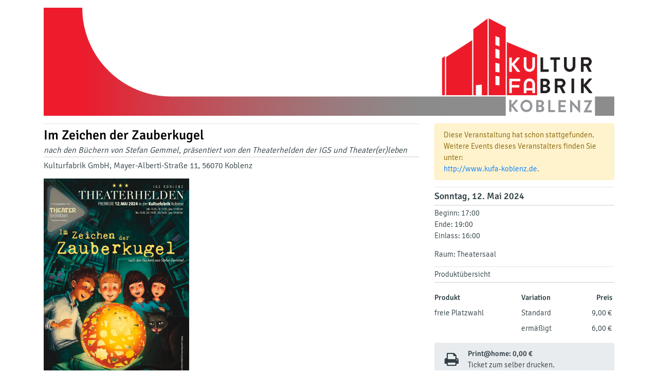

--- FILE ---
content_type: text/html
request_url: https://ztix.de/hp/events/20444/info
body_size: 913
content:
<!DOCTYPE html><html ng-app="ztix" ng-strict-di lang="de"><head><base href="/hp/"><meta charset="utf-8"><meta name="viewport" content="width=device-width, initial-scale=1, shrink-to-fit=no"><title>ztix</title><link rel="icon" href="images/favicon.ico?v=86f15e0122" type="image/x-icon"><link rel="stylesheet" href="vendor.css?v=1770af86a9"><link rel="stylesheet" href="index.css?v=b97ec63485"><script src="vendor.js?v=d8e7a32f3c"></script><script src="scripts/update.js?v=cd25cc5d54"></script><script>Raven
   .config('"https://ea7dc8b3085c1fe2c1cb28f3b33eedb8:91736a992b389b6f71dd918f84f4864e@sentry.ztix-technik.de/5"', {
       environment: 'staging',
       release: '83140e3',
   })
   .addPlugin(Raven.Plugins.Angular)
   .install();</script><script src="templates.js?v=0a7c40f3ab"></script><script src="ztix.js?v=d609d1eb8c"></script></head><!-- Matomo--><script>var _paq = window._paq = window._paq || [];
_paq.push(["setCookieDomain", "*.ztix.de"]);
_paq.push(["setDoNotTrack", true]);
_paq.push(["disableCookies"]);
_paq.push(['trackPageView']);
_paq.push(['enableLinkTracking']);
(function() {
    var u="//statistics.ztix-technik.de/";
    _paq.push(['setTrackerUrl', u+'matomo.php']);
    _paq.push(['setSiteId', '1']);
    var d=document, g=d.createElement('script'), s=d.getElementsByTagName('script')[0];
    g.async=true; g.src=u+'matomo.js'; s.parentNode.insertBefore(g,s);
})();</script><!--End Matomo Code--><body class="{{$state.current.data.bodyClasses}}"><div class="body ui-view"><div class="page-loading-indicator"><div class="mt-3"><img class="ztix-logo" src="images/logo/ztix_logo_dark.png?v=78b281c445" alt="zTix Logo"></div><div class="mt-3 text-muted"><i class="fa fa-spinner fa-pulse fa-fw fa-2x"></i></div></div></div><script id="zammad_form_script" src="https://helpdesk.ztix-service.de/assets/form/form.js"></script></body></html>

--- FILE ---
content_type: text/css
request_url: https://ztix.de/hp/index.css?v=b97ec63485
body_size: 4856
content:
@font-face {
  font-family: Signika;
  src: url("fonts/Signika-Light.ttf");
}
@font-face {
  font-family: Signika;
  font-weight: bold;
  src: url("fonts/Signika-Medium.ttf");
}
@font-face {
  font-family: Ringbearer;
  src: url("fonts/Ringbearer.TTF") format("truetype");
}
/* ***** LibreFranklin ***** */
@font-face {
  font-family: "Libre Franklin";
  src: url("fonts/Libre_Franklin/LibreFranklin-VariableFont_wght.ttf") format("truetype");
}
@font-face {
  font-family: "Libre Franklin";
  font-style: italic;
  src: url("fonts/Libre_Franklin/LibreFranklin-Italic-VariableFont_wght.ttf") format("truetype");
}
html,
body {
  height: 100%;
  margin: 0;
  font-size: 10pt;
  font-family: Signika;
  font-weight: 300;
}
.body {
  display: flex;
  flex-direction: column;
  color: #2f3f44;
  height: 100%;
}
.flex-grow-1 {
  flex-grow: 1;
}
.content {
  flex: 1 0 auto;
}
.text-monospace {
  /* Monospace stack */
  font-family: Consolas, "Andale Mono WT", "Andale Mono", "Lucida Console", "Lucida Sans Typewriter", "DejaVu Sans Mono", "Bitstream Vera Sans Mono", "Liberation Mono", "Nimbus Mono L", Monaco, "Courier New", Courier, monospace;
}
.body > nav {
  border-top: 2px solid white;
  flex-shrink: 0;
}
h3 {
  font-size: 1.25rem;
}
strong {
  font-weight: bold;
}
hr.dotted {
  border-top: 1px dotted gray;
}
a.color-inherit {
  color: inherit;
}
.larger-text {
  font-size: 11pt;
}
.navbar .home-link {
  padding-top: 3px;
  padding-bottom: 0;
  overflow: hidden;
}
.navbar .home-link > i {
  font-size: 180%;
}
.navbar .d-md-none {
  flex-grow: 1;
}
@media (min-width: 768px) {
  .navbar .d-md-none {
    display: none !important;
  }
}
.navbar .d-md-none > .navbar-nav {
  margin-top: 5px;
  border-top: 1px solid white;
  padding-top: 5px;
}
.navbar .d-md-none > .navbar-nav > .nav-item.active {
  background-image: url(images/ztix-menu-dreieck.png?v=57094fe3cc);
  background-repeat: no-repeat;
  background-size: 7px;
  background-position: 2px 6px;
  text-indent: 14px;
}
.navbar .navbar-nav.no-collapse {
  flex-direction: row;
}
.navbar .navbar-nav.no-collapse > a {
  padding-left: 0.5rem;
  padding-right: 0.5rem;
}
.ztix-info-box > h3 {
  border-bottom: 2px solid #398ebe;
  padding-bottom: 2px;
}
.ztix-info-box.color-customers > h3 {
  border-bottom: 2px solid #00a758;
}
.ztix-info-box.color-booking-offices > h3 {
  border-bottom: 2px solid #ff8300;
}
uib-accordion > .panel-group .panel-heading {
  background-color: #eee;
}
uib-accordion > .panel-group .panel-heading > .panel-title {
  padding: 1px 6px;
}
uib-accordion > .panel-group .panel-heading > .panel-title > .accordion-toggle {
  font-size: 11pt;
}
tr[ng-click],
tr[ui-sref] {
  cursor: pointer;
}
.top-breadcrumb {
  background-color: white;
  justify-content: flex-end;
  margin-bottom: 1px;
  padding-left: 0;
  padding-right: 0;
}
ol.terms {
  padding-left: 0;
  list-style-position: inside;
  font-weight: bold;
}
ol.terms > li > p {
  font-weight: normal;
}
ul.terms {
  list-style-position: inside;
  font-weight: bold;
}
ul.terms > li > p {
  font-weight: normal;
}
nb-pagination .page-item.active .page-link {
  background-color: #1d2529;
  border-color: #1d2529;
}
nb-pagination a.page-link {
  color: inherit;
}
dl.dl-icons > dt {
  display: block;
  float: left;
}
dl.dl-icons > dt {
  width: 30px;
}
.event-list-bg {
  background-color: black;
  padding-top: 5px;
  padding-bottom: 5px;
  background: linear-gradient(135deg, #ff8300 0%, #ff8300 16.66666667%, #00a758 16.66666667%, #00a758 33.33333333%, #398ebe 33.33333333%, #398ebe 50%, #d90c5e 50%, #d90c5e 66.66666667%, #605caa 66.66666667%, #605caa 83.33333333%, #32cdcd 83.33333333%, #32cdcd 100%);
}
.event-list-bg a:last-child {
  margin-bottom: 0;
}
.cc_banner.cc_container {
  border: 1px solid rgba(255, 255, 255, 0.5);
  border-radius: 4px;
  background-color: #1d2529;
}
.cc_banner.cc_container .cc_btn {
  background-color: #ffc600;
}
.cc_banner.cc_container .cc_message {
  margin-top: 0.5em;
}
.cc_banner.cc_container .cc_message .cc_more_info {
  display: inline-block;
  margin-top: 0.5em;
}
.has-error {
  color: red;
}
.has-error .col-form-label {
  font-weight: bold;
}
.has-error .help-block {
  display: inline-block;
  margin-top: 5px;
}
.has-error .form-control {
  border-color: #dc3545;
}
.text-line-through {
  text-decoration: line-through;
}
.payment-icon {
  display: inline-block;
}
.payment-icon > img {
  min-width: 42px;
  max-height: 30px;
}
.payment-icon.small > img {
  max-height: 18px;
}
.payment-select > .list-group-item.active,
.list-group-select > .list-group-item.active {
  background-color: #e9ecef;
  border-color: #e9ecef;
  border: 1px solid rgba(0, 0, 0, 0.125);
  color: #495057;
}
.payment-select > .list-group-item:not(.disabled),
.list-group-select > .list-group-item:not(.disabled) {
  cursor: pointer;
}
.payment-select > .list-group-item.disabled,
.list-group-select > .list-group-item.disabled {
  color: rgba(231, 0, 0, 0.7);
}
.payment-select > .list-group-item.authorization-entry,
.list-group-select > .list-group-item.authorization-entry {
  padding-left: 35px;
}
.btn.loading {
  position: relative;
}
.btn.loading > .loading {
  position: absolute;
  text-align: center;
  left: 0;
  right: 0;
}
.btn.loading > .label {
  opacity: 0.25;
}
.bootstrap-select .dropdown-toggle {
  white-space: normal;
}
.bootstrap-select ul.dropdown-menu.inner {
  max-width: 400px;
}
.bootstrap-select ul.dropdown-menu.inner li a {
  white-space: normal;
}
.iframe-container {
  display: flex;
  overflow: hidden;
  border: 1px solid rgba(0, 0, 0, 0.125);
  border-radius: 0.25em;
  position: relative;
}
.iframe-container .loading-indicator {
  position: absolute;
  left: 50%;
  top: 50%;
  width: 40px;
  height: 40px;
  text-align: center;
  margin-left: -20px;
  margin-top: -20px;
  z-index: 0;
}
.iframe-container iframe {
  z-index: 1;
}
.page-loading-indicator {
  display: flex;
  position: absolute;
  left: 0;
  right: 0;
  top: 0;
  bottom: 0;
  justify-content: center;
  align-items: center;
  flex-direction: column;
}
.page-loading-indicator .ztix-logo {
  width: 150px;
}
label.required {
  white-space: nowrap;
}
label.required:after {
  content: "*";
  vertical-align: super;
  position: absolute;
  padding-left: 2px;
  color: gray;
}
.table-tickets tr.extra-field:not(:first-child) td {
  border-top: none;
  padding-top: 0;
}
.body > header {
  background-color: #2f3f44;
  color: white;
  padding: 20px 0;
}
@media (max-width: 767.98px) {
  .body > header {
    padding: 15px;
  }
}
.body > header > .container {
  display: flex;
  justify-content: flex-end;
  align-items: flex-end;
}
.body > header > .container > .slogan {
  margin-bottom: -3px;
  margin-right: 10px;
  font-size: 12pt;
}
.body > header > .container .ztix-logo {
  height: 64px;
  margin: -12px;
}
.body > header > .container > .title {
  margin-left: 10px;
  line-height: 16.66666667px;
  font-size: 10pt;
}
@media (max-width: 767.98px) {
  .body > header > .container {
    justify-content: space-between;
  }
  .body > header > .container .ztix-logo {
    height: 48px;
    margin: -8px;
  }
  .body > header > .container > .title {
    display: none;
  }
  .body > header > .container > .slogan {
    margin-bottom: -3px;
    margin-right: 10px;
    font-size: 10pt;
  }
  .body > header > .container > .slogan .second {
    white-space: no-wrap;
    display: block;
  }
}
.body > footer {
  background-color: #2f3f44;
  color: white;
  padding: 20px 0;
}
.body > footer a.nav-link {
  color: white;
  padding: 2px;
  font-size: 10pt;
}
.bg-,
.bg-alle {
  background-color: #2f3f44;
}
.bg-.nav-link.active,
.bg-alle.nav-link.active {
  background-image: url(images/ztix-menu-dreieck.png?v=57094fe3cc);
  background-repeat: no-repeat;
  background-size: 9px;
  background-position: 2px 2px;
  text-indent: 10px;
}
.color-,
.color-alle {
  color: #2f3f44;
}
.bg-konzert,
.bg-lesen {
  background-color: #ff8300;
}
.bg-konzert.nav-link.active,
.bg-lesen.nav-link.active {
  background-image: url(images/ztix-menu-dreieck.png?v=57094fe3cc);
  background-repeat: no-repeat;
  background-size: 9px;
  background-position: 2px 2px;
  text-indent: 10px;
}
.color-konzert,
.color-lesen {
  color: #ff8300;
}
.bg-buehne,
.bg-film {
  background-color: #00a758;
}
.bg-buehne.nav-link.active,
.bg-film.nav-link.active {
  background-image: url(images/ztix-menu-dreieck.png?v=57094fe3cc);
  background-repeat: no-repeat;
  background-size: 9px;
  background-position: 2px 2px;
  text-indent: 10px;
}
.color-buehne,
.bg-film {
  color: #00a758;
}
.bg-bildung {
  background-color: #398ebe;
}
.bg-bildung.nav-link.active {
  background-image: url(images/ztix-menu-dreieck.png?v=57094fe3cc);
  background-repeat: no-repeat;
  background-size: 9px;
  background-position: 2px 2px;
  text-indent: 10px;
}
.color-bildung {
  color: #398ebe;
}
.bg-kinder {
  background-color: #d90c5e;
}
.bg-kinder.nav-link.active {
  background-image: url(images/ztix-menu-dreieck.png?v=57094fe3cc);
  background-repeat: no-repeat;
  background-size: 9px;
  background-position: 2px 2px;
  text-indent: 10px;
}
.color-kinder {
  color: #d90c5e;
}
.bg-klassik {
  background-color: #605caa;
}
.bg-klassik.nav-link.active {
  background-image: url(images/ztix-menu-dreieck.png?v=57094fe3cc);
  background-repeat: no-repeat;
  background-size: 9px;
  background-position: 2px 2px;
  text-indent: 10px;
}
.color-klassik {
  color: #817ebb;
}
.bg-erleben {
  background-color: #32cdcd;
}
.bg-erleben.nav-link.active {
  background-image: url(images/ztix-menu-dreieck.png?v=57094fe3cc);
  background-repeat: no-repeat;
  background-size: 9px;
  background-position: 2px 2px;
  text-indent: 10px;
}
.color-erleben {
  color: #32cdcd;
}
.bg-customers {
  background-color: #00a758;
}
.bg-customers.nav-link.active {
  background-image: url(images/ztix-menu-dreieck.png?v=57094fe3cc);
  background-repeat: no-repeat;
  background-size: 9px;
  background-position: 2px 2px;
  text-indent: 10px;
}
.bg-home {
  background-color: #ffcc00;
}
.bg-home.nav-link.active {
  background-image: url(images/ztix-menu-dreieck.png?v=57094fe3cc);
  background-repeat: no-repeat;
  background-size: 9px;
  background-position: 2px 2px;
  text-indent: 10px;
}
.bg-organizers {
  background-color: #398ebe;
}
.bg-organizers.nav-link.active {
  background-image: url(images/ztix-menu-dreieck.png?v=57094fe3cc);
  background-repeat: no-repeat;
  background-size: 9px;
  background-position: 2px 2px;
  text-indent: 10px;
}
.bg-booking-offices {
  background-color: #ff8300;
}
.bg-booking-offices.nav-link.active {
  background-image: url(images/ztix-menu-dreieck.png?v=57094fe3cc);
  background-repeat: no-repeat;
  background-size: 9px;
  background-position: 2px 2px;
  text-indent: 10px;
}
.ztix-calendar > .header,
.ztix-calendar > .footer {
  display: flex;
  justify-content: flex-end;
  allign-items: center;
}
.ztix-calendar > .header > .spinner,
.ztix-calendar > .footer > .spinner {
  padding-top: 3px;
  margin-right: 10px;
}
.top-teaser-large {
  display: flex;
  background-color: #2f3f44;
  color: white;
}
.top-teaser-large:hover {
  text-decoration: none;
  color: white;
}
.top-teaser-large > .left {
  margin: 10px 15px;
  display: flex;
  flex-direction: column;
  flex-grow: 1;
}
.top-teaser-large > .left > .title {
  font-size: 20px;
  overflow: hidden;
  text-overflow: ellipsis;
}
.top-teaser-large > .left > .details {
  font-size: 10pt;
}
.top-teaser-large > .left > .details .color-orange {
  color: #ff8300;
}
.top-teaser-large > .image {
  height: 90px;
  margin: 10px;
  flex-shrink: 1;
}
.top-teaser-large > .image > img {
  max-width: 100%;
  max-height: 90px;
}
h3.list-header {
  padding-bottom: 2px;
  border-bottom: 2px solid #2f3f44;
  margin-bottom: 13px;
  color: #2f3f44;
}
h3.list-header.color-konzert,
h3.list-header.color-lesen {
  border-color: #ff8300;
}
h3.list-header.color-buehne,
h3.list-header.color-film {
  border-color: #00a758;
}
h3.list-header.color-bildung {
  border-color: #398ebe;
}
h3.list-header.color-kinder {
  border-color: #d90c5e;
}
h3.list-header.color-klassik {
  border-color: #605caa;
}
h3.list-header.color-erleben {
  border-color: #32cdcd;
}
.voucher-preview {
  border: 1px solid #ced4da;
  border-radius: .24em;
  overflow: hidden;
}
.voucher-wrapper {
  padding: 2px;
  filter: drop-shadow(-1px 0 0 #ced4da) drop-shadow(1px 0 0 #ced4da) drop-shadow(0 -1px 0 #ced4da) drop-shadow(0 1px 0 #ced4da);
}
.voucher-top-text {
  display: flex;
}
.voucher-top-text > .image {
  padding-top: 2px;
  margin-right: 30px;
}
.voucher-top-text > .image > img {
  height: 70px;
}
.voucher-top-text > .text {
  max-width: 660px;
}
.voucher-top-text > p {
  margin: 0;
}
.ztix-content > .row {
  margin-bottom: 20px;
}
.ztix-content .top-teaser {
  display: block;
  position: relative;
  text-align: center;
  background-color: #2f3f44;
  color: white;
  padding: 10px 0;
  margin-bottom: 5px;
}
.ztix-content .top-teaser > .image {
  position: relative;
  height: 120px;
  margin: 0 10px 10px 10px;
}
.ztix-content .top-teaser > .image > img {
  max-width: 100%;
  max-height: 120px;
  margin-bottom: 10px;
}
.ztix-content .top-teaser > .title {
  margin: 0 5px;
  font-size: 20px;
  overflow: hidden;
  text-overflow: ellipsis;
  white-space: nowrap;
}
.ztix-content .top-teaser > .details {
  margin: 0 5px;
  font-size: 10pt;
}
.ztix-content .top-teaser > .details .color-orange {
  color: #ff8300;
}
.ztix-content .top-teaser-small {
  display: block;
  color: #2f3f44;
  text-decoration: none;
  margin-bottom: 5px;
  padding: 8px 14px;
  background-color: #2f3f44;
}
.ztix-content .top-teaser-small .color-white {
  color: white;
}
.ztix-content .tip-teaser {
  display: block;
  color: #2f3f44;
  text-decoration: none;
  margin-bottom: 5px;
  padding: 8px 14px;
  background-color: white;
}
.ztix-content .tip-teaser .color-white {
  color: white;
}
.ztix-content .search-box-inline {
  display: flex;
}
.ztix-content .search-box-inline > .form-group {
  margin-right: 5px;
  display: flex;
}
.ztix-sidebar {
  display: block;
  flex-shrink: 0;
  width: 160px;
}
.ztix-sidebar h3 {
  border-bottom: 1px dotted gray;
  padding-bottom: 4px;
}
.ztix-sidebar.ztix-sidebar-left {
  margin-right: 20px;
}
.ztix-sidebar.ztix-sidebar-right {
  margin-left: 20px;
}
.ztix-sidebar > a.banner-gutscheine {
  display: block;
  text-align: center;
  color: inherit;
  margin-bottom: 10px;
}
.ztix-sidebar > a.banner-gutscheine > img {
  width: 34px;
}
.ztix-sidebar > a.banner-gutscheine > .title {
  font-size: 16px;
  padding-left: 5px;
  text-transform: uppercase;
}
.ztix-sidebar a.nav-link {
  font-size: 10pt;
  color: white;
  margin-bottom: 5px;
  padding: 5px 10px;
}
.ztix-sidebar a.print > img {
  margin-top: 30px;
  width: 100px;
}
.ztix-sidebar > h3 {
  font-size: 11pt;
}
.ztix-sidebar > p {
  font-size: 10pt;
}
a.sidebar-banner {
  display: block;
  color: black;
  text-decoration: none;
  font-size: 8pt;
  font-weight: bold;
  margin-bottom: 10px;
  padding-top: 5px;
  text-align: center;
}
a.sidebar-banner > img {
  max-width: 100%;
}
.container-banner {
  background-image: url("images/teaser/banner/Banner-Background-April.jpg?v=a19538f4a2");
  background-position: center;
  background-size: cover;
  position: relative;
  display: flex;
  overflow: hidden;
  height: 175px;
}
.schriftzug-container,
.ztix-logo-container {
  height: 100%;
  padding: 0;
}
.schriftzug {
  height: 100%;
}
.ztix-logo-banner {
  height: 100px;
}
.horizontal-banners {
  display: flex;
  flex-wrap: wrap;
  margin: -10px -10px 15px -10px;
}
.horizontal-banners > .banner > img {
  height: 60px;
  margin: 10px;
}
.ztix-events-table .tickets-link {
  display: inline-block;
  padding: 4px 8px;
  color: white;
  text-decoration: none;
}
nav.navbar.bg-home .navbar-nav .nav-link {
  color: #2f3f44;
}
.event-tipps {
  position: relative;
}
.event-tipps > .tipps-button {
  position: absolute;
  left: -10px;
  top: -35px;
  width: 50px;
}
.banner-hint {
  position: relative;
}
.banner-hint > .banner {
  position: relative;
  width: 100%;
}
.banner-hotline dl > dt {
  display: block;
  float: left;
  font-weight: normal;
  width: 50px;
}
.banner-hotline dl > dd {
  margin-bottom: 0;
}
.custom-border {
  border-top: 3px solid #ff0000;
  border-bottom: 3px solid #ff0000;
  border-left: 0px;
  border-right: 0px;
}
nav.navbar.bg-organizers .navbar-toggler {
  color: white;
}
nav.navbar.bg-organizers .navbar-nav .nav-link {
  color: white;
}
.organizers-home {
  position: relative;
  width: 100%;
  background-image: url("images/organizers/streifen.png?v=0a96ae4276");
  background-size: 100% auto;
  background-repeat: no-repeat;
  text-align: center;
}
.organizers-home > .tipps-button {
  position: absolute;
  right: 0;
  top: -16px;
  width: 50px;
}
.organizers-home > .images > .d-table-cell {
  padding-top: 10px;
}
.organizers-home > .description > .d-table-cell {
  padding: 10px 5px 0 5px;
  vertical-align: middle;
}
.organizers-home > .description > .d-table-cell > div {
  display: inline-block;
  width: 116px;
}
@media (max-width: 1199.98px) {
  .organizers-home > .images > .d-table-cell img {
    transform: scale(0.8);
  }
  .organizers-home > .description > .d-table-cell.plus > img {
    transform: scale(0.8);
  }
  .organizers-home > .description > .d-table-cell > div {
    display: inline-block;
    width: 90px;
  }
}
.organizers-home-small > .item {
  text-align: center;
}
.organizers-home-small > .item > .image {
  text-align: center;
  line-height: 120px;
}
.organizers-home-small > .item > .image img {
  transform: scale(0.8);
  vertical-align: bottom;
}
@media (max-width: 575.98px) {
  .organizers-home-small > .item > .image img {
    transform: scale(0.6);
  }
}
.organizers-home-small > .item > .description {
  display: inline-block;
  max-width: 140px;
}
nav.navbar.bg-booking-offices .navbar-toggler {
  color: white;
}
nav.navbar.bg-booking-offices .navbar-nav .nav-link {
  color: white;
}
.booking-offices-home-header {
  display: flex;
  align-items: center;
}
.booking-offices-home-header > img {
  height: 64px;
}
.booking-offices-home-header > h3 {
  font-size: 150%;
  font-weight: bold;
  margin: 0;
}
.booking-offices-home {
  position: relative;
  left: 0;
  top: -12px;
  width: 100%;
  background-image: url('images/booking-offices/vvkstreifen.png?v=3b303b5ed8');
  background-size: 100% auto;
  background-repeat: no-repeat;
  text-align: center;
}
.booking-offices-home > .tipps-button {
  position: absolute;
  right: 0;
  top: -16px;
  width: 50px;
}
.booking-offices-home > .images > .d-table-cell {
  padding-top: 10px;
}
.booking-offices-home > .description > .d-table-cell {
  padding: 10px 5px 0 5px;
  vertical-align: middle;
}
.booking-offices-home > .description > .d-table-cell > div {
  display: inline-block;
  width: 116px;
}
@media (max-width: 1199.98px) {
  .booking-offices-home > .description > .d-table-cell.plus > img {
    transform: scale(0.8);
  }
  .booking-offices-home > .description > .d-table-cell > div {
    display: inline-block;
    width: 90px;
  }
}
.booking-offices-home-small > .item {
  text-align: center;
  margin-bottom: 20px;
}
.booking-offices-home-small > .item > .image {
  text-align: center;
}
.booking-offices-home-small > .item > .image img {
  transform: scale(0.8);
  vertical-align: bottom;
}
@media (max-width: 575.98px) {
  .booking-offices-home-small > .item > .image img {
    transform: scale(0.6);
  }
}
.booking-offices-home-small > .item > .description {
  display: inline-block;
  max-width: 140px;
}
nav.navbar.bg-customers .navbar-toggler {
  color: white;
}
nav.navbar.bg-customers .navbar-nav .nav-link {
  color: white;
}
.customers-home-header {
  display: flex;
  align-items: center;
}
.customers-home-header > img {
  height: 64px;
}
.customers-home-header > h3 {
  font-size: 150%;
  font-weight: bold;
  margin: 0;
}
@media (max-width: 991.98px) {
  .customers-home-header > h3 {
    font-size: 140%;
  }
}
.customers-home {
  width: 100%;
  background-image: url('images/customers/streifen.png?v=cb2f1b361f');
  background-position: 0 70px;
  background-size: 100% auto;
  background-repeat: no-repeat;
  text-align: center;
}
.customers-home > .numbers > .d-table-cell {
  padding-top: 20px;
}
.customers-home > .numbers > .d-table-cell > .number {
  display: inline-block;
  color: white;
  line-height: 32px;
  width: 32px;
  border-radius: 16px;
  font-size: 150%;
}
.customers-home > .numbers > .d-table-cell > .number.color-1 {
  background-color: #d51255;
}
.customers-home > .numbers > .d-table-cell > .number.color-2 {
  background-color: #46b6bc;
}
.customers-home > .numbers > .d-table-cell > .number.color-3 {
  background-color: #ef7917;
}
.customers-home > .numbers > .d-table-cell > .number.color-4 {
  background-color: #57549e;
}
.customers-home > .large-images > .d-table-cell {
  padding-top: 26px;
  padding-bottom: 3px;
}
.customers-home > .small-images {
  background: linear-gradient(180deg, rgba(0, 0, 0, 0) 0px, rgba(0, 0, 0, 0) 34px, #000000 34px, #000000 37px, rgba(0, 0, 0, 0) 37px, rgba(0, 0, 0, 0) 100%);
}
.customers-home > .small-images > .d-table-cell > img {
  height: 52px;
  filter: drop-shadow(-2px 0 0 white) drop-shadow(2px 0 0 white) drop-shadow(0 -2px 0 white) drop-shadow(0 2px 0 white);
}
.customers-home > .descriptions > .d-table-cell {
  padding-top: 20px;
  vertical-align: middle;
}
.customers-home > .descriptions > .d-table-cell.plus {
  padding: 20px 0 0 0;
}
.customers-home > .descriptions > .d-table-cell > div {
  display: inline-block;
  width: 160px;
}
@media (max-width: 1199.98px) {
  .customers-home > .descriptions > .d-table-cell > div {
    width: 150px;
  }
}
@media (max-width: 991.98px) {
  .customers-home > .numbers > .d-table-cell {
    padding-top: 25px;
  }
  .customers-home > .numbers > .d-table-cell > .number {
    line-height: 28px;
    width: 28px;
    border-radius: 14px;
    font-size: 120%;
  }
  .customers-home > .large-images > .d-table-cell {
    padding-top: 25px;
    padding-bottom: 25px;
  }
  .customers-home > .large-images > .d-table-cell > img {
    height: 82px;
  }
  .customers-home > .small-images {
    background: linear-gradient(180deg, rgba(0, 0, 0, 0) 0px, rgba(0, 0, 0, 0) 25px, #000000 25px, #000000 28px, rgba(0, 0, 0, 0) 28px, rgba(0, 0, 0, 0) 100%);
  }
  .customers-home > .small-images > .d-table-cell > img {
    height: 42px;
  }
  .customers-home > .descriptions > .d-table-cell {
    padding: 15px 5px 0 5px;
  }
  .customers-home > .descriptions > .d-table-cell > div {
    display: inline-block;
    width: 100px;
  }
}
.customers-home-horizontal > .d-table-row:not(:last-child) > .d-table-cell {
  border-bottom: 1px solid #eee;
}
.customers-home-horizontal > .d-table-row > .d-table-cell {
  vertical-align: middle;
  padding: 10px 10px;
}
.customers-home-horizontal .number {
  display: inline-block;
  color: white;
  line-height: 28px;
  width: 28px;
  border-radius: 14px;
  font-size: 120%;
  text-align: center;
}
.customers-home-horizontal .number.color-1 {
  background-color: #d51255;
}
.customers-home-horizontal .number.color-2 {
  background-color: #46b6bc;
}
.customers-home-horizontal .number.color-3 {
  background-color: #ef7917;
}
.customers-home-horizontal .number.color-4 {
  background-color: #57549e;
}
.customers-home-horizontal .large-image {
  height: 64px;
}
.infosite-sidebar-opnv {
  display: flex;
  align-items: center;
}
.infosite-sidebar-opnv > img {
  height: 25px;
}
.infosite-sidebar-opnv-alt {
  display: flex;
  align-items: center;
  background-color: #E9ECEF;
  border-radius: .3rem;
  font-size: 12px;
  padding: 6px 0;
}
.infosite-sidebar-opnv-alt > img {
  width: 70px;
  margin: 0 10px;
}
.infosite-sidebar-opnv-alt {
  display: flex;
  align-items: center;
  background-color: #E9ECEF;
  border-radius: .3rem;
  font-size: 12px;
  padding: 6px 0;
}
.infosite-sidebar-opnv-alt > img {
  width: 70px;
  margin: 0 10px;
}
.hover-click-effekt {
  cursor: pointer;
}
.hover-click-effekt:hover {
  color: #007bff;
}
pf-infosite-preview-menu {
  position: absolute;
  left: 5px;
  top: 5px;
}
pf-infosite-timetable .date-space {
  font-weight: bold;
  font-size: 18px;
}
pf-infosite-pricetable .special-offer {
  font-weight: bold;
  font-size: 18px;
}
pf-infosite-sale-panel .shipping-options {
  padding: 10px 0;
  background-color: #E9ECEF;
  border-radius: .3rem;
}
table.ticket-table .name {
  font-weight: bold;
  word-break: break-word;
}
table.ticket-table .description {
  font-size: smaller;
}
table.ticket-table .variation > td:first-child {
  padding-left: 2rem;
}
table.ticket-table .availability-text {
  font-size: smaller;
  margin-bottom: -0.5rem;
}
table.ticket-table .toggle-variations {
  cursor: pointer;
}
.tooltip.seating-tooltip .tooltip-inner {
  text-align: left;
  padding: 0;
}
.tooltip.seating-tooltip .tooltip-inner h3 {
  display: flex;
  padding: 8px 12px;
  border-bottom: #fff solid 1px;
  align-items: flex-end;
  margin-bottom: 0;
}
.tooltip.seating-tooltip .tooltip-inner h3 .title {
  flex-grow: 1;
  margin-right: 16px;
}
.tooltip.seating-tooltip .tooltip-inner h3 .starts-at {
  font-size: 0.75em;
}
.tooltip.seating-tooltip .tooltip-inner .tooltip-body {
  padding: 8px 12px;
}
.card-body.seating-container {
  padding: 0;
}
.card-body.seating-container svg {
  cursor: grab;
}
.card-body.seating-container svg:active {
  cursor: -webkit-grabbing;
  cursor: grabbing;
}
.card-body.seating-container svg .zoom-area {
  transform-box: fill-box;
  transform-origin: center;
  transition: transform 0.5s ease-out;
  will-change: transform;
}
.card-body.seating-container svg .zoom-area.no-animation {
  transition: none;
}
.card-body.seating-container svg .seat {
  cursor: pointer;
  transition: stroke 0.2s;
  stroke-width: 2;
}
.card-body.seating-container svg .seat.blocked {
  fill: black;
  opacity: 0.2;
}
.card-body.seating-container svg .seat.taken {
  cursor: not-allowed;
  opacity: 0.1;
}
.card-body.seating-container svg .seat.distance-blocked:not(.taken):not(.blocked) {
  cursor: not-allowed;
  opacity: 0.2;
}
.card-body.seating-container svg .seat.distance-blocked:not(.taken):not(.blocked) ellipse {
  fill: black;
}
.card-body.seating-container svg .seat.selected {
  stroke-width: 2;
  stroke: #000;
  fill: #fff !important;
}


--- FILE ---
content_type: application/x-javascript
request_url: https://ztix.de/hp/scripts/update.js?v=cd25cc5d54
body_size: 436
content:
var $buoop = {
  required: { e: -4, f: -3, o: -3, s: -1, c: -3 },
  insecure: true,
  api: 2020.08,
  no_permanent_hide: true,
  text:
    "<b>Ihr Webbrowser {brow_name} ist  veraltet</b>. Bitte <a{up_but}>aktualisieren</a> Sie Ihren Browser um weiterhin sicher Tickets kaufen zu können.",
};
function $buo_f() {
  var e = document.createElement("script");
  e.src = "//browser-update.org/update.min.js";
  document.body.appendChild(e);
}
try {
  document.addEventListener("DOMContentLoaded", $buo_f, false);
} catch (e) {
  window.attachEvent("onload", $buo_f);
}


--- FILE ---
content_type: application/x-javascript
request_url: https://ztix.de/hp/templates.js?v=0a7c40f3ab
body_size: 43258
content:
angular.module('templates', []).run(['$templateCache', function($templateCache) {$templateCache.put('fonts/readme-1.html','<html>\r\n<head>\r\n<style type="text/css">\r\n<!--\r\nblabla {}\r\ntd {font-size: 10pt; border-width:1pt; border-style:solid; border-color:#FFFFFF;}\r\n-->\r\n</style>\r\n\r\n</head>\r\n\r\n<body bgcolor="#CCCCCC" text="#000000" alink="#000032" vlink="#000032" link="#000032" topmargin=0 leftmargin=5 marginwidth=5 marginheight=0 style="font-family:Verdana,Arial,Helvetica; font-size: 10pt;">\r\n<br>\r\n<center><img src="./ringbearer.gif" alt="Ringbearer" border="0"><br>\r\n\uFFFD Pete Klassen, 2002. All Rights Reserved.<br>\r\nFor ideas, questions or contact: <a href="mailto:thehutt@gmx.net">thehutt@gmx.net</a>\r\n</center><br>\r\n\r\n<b><a href="liesmich.html">Deutsche Version</a></b><br>&nbsp;<br>\r\n\r\n\r\n<b>About this font</b><br>\r\nThe <i>Ringbearer</i> font is a replication of the font used in the logo of Peter Jackson\'s "The Lord Of The Rings" trilogy. I tried to find the original font used in the logo for about half a year, however, without success. So I just tried to re-create it, using different logo types from international sites of LotR.<br>\r\n<br>&nbsp;<br>\r\n<b>Installation</b><br>\r\nThis font is designed for use with Windows systems. In order to install the font, unzip the ZIP file into a directory on your hard disc, run <b>Control Panel</b>, <b>Fonts</b>, select <b>File->Install New Font</b>, select the directory you\'ve extracted the archive into. After successful installation, the "Ringbearer" font is available for use.\r\n<br>&nbsp;<br>\r\n<b>Usage</b><br>\r\nThe Ringbearer font is for design purposes only. Using it for normal writing would not do much good. Especially, because of its decorative purpose, the font would not work in applications which do not support font kerning. If you are unsure, if your application is fit for Ringbearer, try to type in "Lord". If the letter "o" is outside of "L", you\'ll need a better application. I have tested it so far on Adobe Photoshop, Illustrator and Corel Draw, which work fine.<br>&nbsp;<br>\r\n<img src="./example1.gif" alt="" border=0>\r\n<br>&nbsp;<br>\r\n\r\nBasically, lower case characters should be used. Upper case characters are much more decorational, and are basically to mark the first or last letter of the word. Therefore, there are sometimes height differences, when upper-case characters are concerned. <b>"R"</b> is for example, smaller than <b>"L"</b>: "L" was used in the original "Lord of the Rings" logo to mark the first letter on the logo, and "R" is used in the middle of it. Furthermore, some of the upper-case letters are "hanging", as they are aligned to the top bound of low-case characters, for example, <b>"E"</b> as in German "Herr der RingE":<br>&nbsp;<br>\r\n<img src="./example2.gif" alt="" border=0><br>\r\nThese characters are mostly used for the last letter of the logo.\r\n<br>&nbsp;<br>\r\n\r\nI tried to include all the different characters which were used on different logos of LotR. Therefore, sometimes it was necessary to use multiple characters for each letter. Here is the list of all the letters with comments.<br>&nbsp;<br>\r\n<center><img src="./alphabet.gif" alt="" border=0></center><br>&nbsp;<br>\r\n<table width=600 cellspacing=0 cellpadding=2 align=center border=0 style="border-width:1pt; border-style:solid; border-color:#FFFFFF; font-color:#FFFFFF;">\r\n<tr><td><b>Letter</b></td><td><b>Character</b></td><td><b>ASCII&nbsp;Code</b></td><td><b>Comment</b></td></tr>\r\n<tr><td>A</td><td>A</td><td>&nbsp;</td><td>Middle-size A as used in French <b>Anneaux</b></td></tr>\r\n<tr><td>E</td><td>E</td><td>&nbsp;</td><td>Hanging E; as in German <b>RingE</b></td></tr>\r\n<tr><td>E</td><td>\uFFFD</td><td>Alt + 0202</td><td>Big E, as in German <b>T&uuml;rmE</b></td></tr>\r\n<tr><td>F</td><td>F</td><td>&nbsp;</td><td>Hanging F, as similar to E</td></tr>\r\n<tr><td>i</td><td>i</td><td>&nbsp;</td><td>Low-case I with reduced height, as in <b>Rings</b></td></tr>\r\n<tr><td>i</td><td>\uFFFD</td><td>&nbsp;</td><td>Low-case I with normal height, as in <b>Zwei</b></td></tr>\r\n<tr><td>K</td><td>K</td><td>&nbsp;</td><td>Not on any logo; same premise as A and R</td></tr>\r\n<tr><td>O</td><td>O</td><td>&nbsp;</td><td>Middle-size O</td></tr>\r\n<tr><td>Q</td><td>Q</td><td>&nbsp;</td><td>Middle-size Q</td></tr>\r\n<tr><td>R</td><td>R</td><td>&nbsp;</td><td>Middle-size R, as in <b>Rings</b></td></tr>\r\n<tr><td>r</td><td>r</td><td>&nbsp;</td><td>Lower-case R, as in <b>Lord</b></td></tr>\r\n<tr><td>r</td><td>&reg;</td><td>Alt + 169</td><td>Lower-case R with prolonged tail, as in <b>Herr</b></td></tr>\r\n<tr><td>S</td><td>S</td><td>&nbsp;</td><td>Large capital S as in <b>Seigneur</b></td></tr>\r\n<tr><td>S</td><td>&szlig;</td><td>Alt + 0223</td><td>Hanging S as in <b>RingS</b></td></tr>\r\n<tr><td>S</td><td>&copy;</td><td>Alt + 0169</td><td>Large modified S as in <b>TowerS</b></td></tr>\r\n<tr><td>T</td><td>T</td><td>&nbsp;</td><td>Large capital T as in <b>Two</b></td></tr>\r\n<tr><td>T</td><td>&trade;</td><td>Alt + 0153</td><td>Middle-size T as in <b>Towers</b></td></tr>\r\n<tr><td>W</td><td>W</td><td>&nbsp;</td><td>Middle-size W</td></tr>\r\n</table>\r\n\r\n<br>&nbsp;<br>\r\n<b>About the creation</b><br>\r\nFor creating this font, Flash and bitmap logos from different international sites were used. Especially Flash logos were very helpful, as these were in vector format and contained a lot of details. On occasions, where designs from different countries collided with each other (for example, the capital <b>"A"</b> looks different in "Anneaux" on the French logo and on "Anillos" on the Spanish one), I went for the letter which I simply liked more ;). So, for example, I took the "A" from the French "Le Seigneur des Anneaux" logo.\r\nIn case none of the logos contained the needed character, the rest of the missing characters as well as the punctuation are derived from <b>Venetian 301 Demi</b>.\r\n<br>&nbsp;<br>\r\n\r\nHere an example of the different logos for "Lord of the Rings" re-created solely by using the Ringbearer Font:<br>&nbsp;<br>\r\n<center><img src="./example3.gif" alt="" border=0></center><br>&nbsp;<br>\r\n<b>Copyright Disclaimer</b><br>\r\nThe Ringbearer font is &copy; Pete Klassen, 2002. All Rights Reserved.\r\nYou are allowed to distribute this font free of charge only, and only with the complete contents of the original archive file included.\r\nYou are allowed to use this font for private use only. Commercial use and/or modification of this font are <b>not allowed</b>.<br>\r\nRingbearer is based on the "Lord of the Rings" Logo. &copy; 2001-2003 New Line Cinema and Wingnut Films. All Rights Reserved.<br>&nbsp;<br>\r\n\r\nPS: it\'s just a font from a fan for other fans.<br>&nbsp;<br>\r\n\r\n</body>\r\n</html>');
$templateCache.put('fonts/readme.html','<html>\r\n<head>\r\n<style type="text/css">\r\n<!--\r\nblabla {}\r\ntd {font-size: 10pt; border-width:1pt; border-style:solid; border-color:#FFFFFF;}\r\n-->\r\n</style>\r\n\r\n</head>\r\n\r\n<body bgcolor="#CCCCCC" text="#000000" alink="#000032" vlink="#000032" link="#000032" topmargin=0 leftmargin=5 marginwidth=5 marginheight=0 style="font-family:Verdana,Arial,Helvetica; font-size: 10pt;">\r\n<br>\r\n<center><img src="./ringbearer.gif" alt="Ringbearer" border="0"><br>\r\n\uFFFD Pete Klassen, 2002. All Rights Reserved.<br>\r\nFor ideas, questions or contact: <a href="mailto:thehutt@gmx.net">thehutt@gmx.net</a>\r\n</center><br>\r\n\r\n<b><a href="liesmich.html">Deutsche Version</a></b><br>&nbsp;<br>\r\n\r\n\r\n<b>About this font</b><br>\r\nThe <i>Ringbearer</i> font is a replication of the font used in the logo of Peter Jackson\'s "The Lord Of The Rings" trilogy. I tried to find the original font used in the logo for about half a year, however, without success. So I just tried to re-create it, using different logo types from international sites of LotR.<br>\r\n<br>&nbsp;<br>\r\n<b>Installation</b><br>\r\nThis font is designed for use with Windows systems. In order to install the font, unzip the ZIP file into a directory on your hard disc, run <b>Control Panel</b>, <b>Fonts</b>, select <b>File->Install New Font</b>, select the directory you\'ve extracted the archive into. After successful installation, the "Ringbearer" font is available for use.\r\n<br>&nbsp;<br>\r\n<b>Usage</b><br>\r\nThe Ringbearer font is for design purposes only. Using it for normal writing would not do much good. Especially, because of its decorative purpose, the font would not work in applications which do not support font kerning. If you are unsure, if your application is fit for Ringbearer, try to type in "Lord". If the letter "o" is outside of "L", you\'ll need a better application. I have tested it so far on Adobe Photoshop, Illustrator and Corel Draw, which work fine.<br>&nbsp;<br>\r\n<img src="./example1.gif" alt="" border=0>\r\n<br>&nbsp;<br>\r\n\r\nBasically, lower case characters should be used. Upper case characters are much more decorational, and are basically to mark the first or last letter of the word. Therefore, there are sometimes height differences, when upper-case characters are concerned. <b>"R"</b> is for example, smaller than <b>"L"</b>: "L" was used in the original "Lord of the Rings" logo to mark the first letter on the logo, and "R" is used in the middle of it. Furthermore, some of the upper-case letters are "hanging", as they are aligned to the top bound of low-case characters, for example, <b>"E"</b> as in German "Herr der RingE":<br>&nbsp;<br>\r\n<img src="./example2.gif" alt="" border=0><br>\r\nThese characters are mostly used for the last letter of the logo.\r\n<br>&nbsp;<br>\r\n\r\nI tried to include all the different characters which were used on different logos of LotR. Therefore, sometimes it was necessary to use multiple characters for each letter. Here is the list of all the letters with comments.<br>&nbsp;<br>\r\n<center><img src="./alphabet.gif" alt="" border=0></center><br>&nbsp;<br>\r\n<table width=600 cellspacing=0 cellpadding=2 align=center border=0 style="border-width:1pt; border-style:solid; border-color:#FFFFFF; font-color:#FFFFFF;">\r\n<tr><td><b>Letter</b></td><td><b>Character</b></td><td><b>ASCII&nbsp;Code</b></td><td><b>Comment</b></td></tr>\r\n<tr><td>A</td><td>A</td><td>&nbsp;</td><td>Middle-size A as used in French <b>Anneaux</b></td></tr>\r\n<tr><td>E</td><td>E</td><td>&nbsp;</td><td>Hanging E; as in German <b>RingE</b></td></tr>\r\n<tr><td>E</td><td>\uFFFD</td><td>Alt + 0202</td><td>Big E, as in German <b>T&uuml;rmE</b></td></tr>\r\n<tr><td>F</td><td>F</td><td>&nbsp;</td><td>Hanging F, as similar to E</td></tr>\r\n<tr><td>i</td><td>i</td><td>&nbsp;</td><td>Low-case I with reduced height, as in <b>Rings</b></td></tr>\r\n<tr><td>i</td><td>\uFFFD</td><td>&nbsp;</td><td>Low-case I with normal height, as in <b>Zwei</b></td></tr>\r\n<tr><td>K</td><td>K</td><td>&nbsp;</td><td>Not on any logo; same premise as A and R</td></tr>\r\n<tr><td>O</td><td>O</td><td>&nbsp;</td><td>Middle-size O</td></tr>\r\n<tr><td>Q</td><td>Q</td><td>&nbsp;</td><td>Middle-size Q</td></tr>\r\n<tr><td>R</td><td>R</td><td>&nbsp;</td><td>Middle-size R, as in <b>Rings</b></td></tr>\r\n<tr><td>r</td><td>r</td><td>&nbsp;</td><td>Lower-case R, as in <b>Lord</b></td></tr>\r\n<tr><td>r</td><td>&reg;</td><td>Alt + 169</td><td>Lower-case R with prolonged tail, as in <b>Herr</b></td></tr>\r\n<tr><td>S</td><td>S</td><td>&nbsp;</td><td>Large capital S as in <b>Seigneur</b></td></tr>\r\n<tr><td>S</td><td>&szlig;</td><td>Alt + 0223</td><td>Hanging S as in <b>RingS</b></td></tr>\r\n<tr><td>S</td><td>&copy;</td><td>Alt + 0169</td><td>Large modified S as in <b>TowerS</b></td></tr>\r\n<tr><td>T</td><td>T</td><td>&nbsp;</td><td>Large capital T as in <b>Two</b></td></tr>\r\n<tr><td>T</td><td>&trade;</td><td>Alt + 0153</td><td>Middle-size T as in <b>Towers</b></td></tr>\r\n<tr><td>W</td><td>W</td><td>&nbsp;</td><td>Middle-size W</td></tr>\r\n</table>\r\n\r\n<br>&nbsp;<br>\r\n<b>About the creation</b><br>\r\nFor creating this font, Flash and bitmap logos from different international sites were used. Especially Flash logos were very helpful, as these were in vector format and contained a lot of details. On occasions, where designs from different countries collided with each other (for example, the capital <b>"A"</b> looks different in "Anneaux" on the French logo and on "Anillos" on the Spanish one), I went for the letter which I simply liked more ;). So, for example, I took the "A" from the French "Le Seigneur des Anneaux" logo.\r\nIn case none of the logos contained the needed character, the rest of the missing characters as well as the punctuation are derived from <b>Venetian 301 Demi</b>.\r\n<br>&nbsp;<br>\r\n\r\nHere an example of the different logos for "Lord of the Rings" re-created solely by using the Ringbearer Font:<br>&nbsp;<br>\r\n<center><img src="./example3.gif" alt="" border=0></center><br>&nbsp;<br>\r\n<b>Copyright Disclaimer</b><br>\r\nThe Ringbearer font is &copy; Pete Klassen, 2002. All Rights Reserved.\r\nYou are allowed to distribute this font free of charge only, and only with the complete contents of the original archive file included.\r\nYou are allowed to use this font for private use only. Commercial use and/or modification of this font are <b>not allowed</b>.<br>\r\nRingbearer is based on the "Lord of the Rings" Logo. &copy; 2001-2003 New Line Cinema and Wingnut Films. All Rights Reserved.<br>&nbsp;<br>\r\n\r\nPS: it\'s just a font from a fan for other fans.<br>&nbsp;<br>\r\n\r\n</body>\r\n</html>');
$templateCache.put('states/404.html','<header><div class="container"><div class="slogan"> <span>In Darmstadt daheim</span><span class="second"> \u2013 In der Kultur zuhause</span></div><a href="/"><img class="ztix-logo" src="images/logo/ztix_logo_light.png?v=5ea9045c1e"/></a><div class="title">Das <br>\nTicketsystem</div></div></header><div class="container content d-flex flex-column justify-content-center"><div class="d-flex justify-content-center"><h1>Seite Nicht gefunden, Not found</h1></div></div><footer><div class="container"><div class="row"><div class="col"><ul class="nav flex-column"><li class="nav-item"><strong class="text-muted">Ztix</strong></li><li class="nav-item"><a class="nav-link" ui-sref="home">Startseite</a></li><li class="nav-item"><a class="nav-link" ui-sref="home.calendar({category: &quot;all&quot;})">Kalender</a></li><li class="nav-item"><a class="nav-link" ui-sref="home.vouchers">Gutscheine</a></li><li class="nav-item"><a class="nav-link" ui-sref="home.our-booking-offices">VVK-Liste</a></li><li class="nav-item"><a class="nav-link" ui-sref="home.our-organizers">VA-Liste</a></li><li class="nav-item"><a class="nav-link" href="https://www.facebook.com/ztix.de/" target="_blank" rel="noreferrer"><i class="fa fa-facebook-official"></i></a></li></ul></div><div class="col"><ul class="nav flex-column"><li class="nav-item"><strong class="text-muted">F\xFCr&nbsp;Kunden</strong></li><li class="nav-item"><a class="nav-link" ui-sref="customers.home">Kunden-Center</a></li><li class="nav-item"><a class="nav-link" ui-sref="customers.faq">FAQ</a></li><li class="nav-item"><a class="nav-link" ui-sref="customers.reset-password">Passwort&nbsp;zur\xFCcksetzen</a></li><li class="nav-item"><a class="nav-link" ui-sref="customers.contact">Kontakt</a></li></ul></div><div class="col"><ul class="nav flex-column"><li class="nav-item"><strong class="text-muted">F\xFCr&nbsp;Veranstalter</strong></li><li class="nav-item"><a class="nav-link" ng-href="{{platformUrl}}" target="_blank" rel="noreferrer">VA-Center</a></li><li class="nav-item"><a class="nav-link" ui-sref="organizers.home">Informationen</a></li><li class="nav-item"><a class="nav-link" ui-sref="organizers.contact">Kontakt</a></li></ul></div><div class="col"><ul class="nav flex-column"><li class="nav-item"><strong class="text-muted">F\xFCr&nbsp;VVK-Stellen</strong></li><li class="nav-item"><a class="nav-link" ng-href="{{platformUrl}}" target="_blank" rel="noreferrer">VVK-Center</a></li><li class="nav-item"><a class="nav-link" ui-sref="booking-offices.home">Informationen</a></li><li class="nav-item"><a class="nav-link" ui-sref="booking-offices.contact">Kontakt</a></li></ul></div><div class="col"><ul class="nav flex-column"><li class="nav-item"><strong class="text-muted">Rechtliches</strong></li><li class="nav-item"><a class="nav-link" ui-sref="home.data-privacy">Datenschutz</a></li><li class="nav-item"><a class="nav-link" ui-sref="home.legal-notice">Impressum</a></li><li class="nav-item"><a class="nav-link" ui-sref="home.terms">AGBs</a></li></ul></div></div></div></footer>');
$templateCache.put('states/booking-offices.html','<header><div class="container"><div class="slogan"> <span>In Darmstadt daheim</span><span class="second"> \u2013 In der Kultur zuhause</span></div><a href="/"><img class="ztix-logo" src="images/logo/ztix_logo_light.png?v=5ea9045c1e"/></a><div class="title">Das <br>\nTicketsystem</div></div></header><nav class="navbar navbar-expand-md bg-booking-offices"><div class="container"><button class="navbar-toggler" type="button" data-toggle="collapse" data-target="#home-navbar"><i class="fa fa-bars"></i></button><div class="navbar-nav mr-auto no-collapse"><a class="nav-item nav-link home-link" ui-sref="home"><i class="fa fa-home"></i></a></div><div class="pull-right"><div class="navbar-nav mr-auto no-collapse"><a class="nav-item nav-link" ng-href="{{platformUrl}}" target="_blank" rel="noreferrer"><i class="fa fa-external-link"></i>&nbsp;Zum Login</a></div></div><div class="collapse navbar-collapse d-md-none" id="home-navbar" collapse-after-click="collapse-after-click"><div class="navbar-nav"><a class="nav-item nav-link" ui-sref=".home" ui-sref-active="active">F\xFCr VVK-Stellen</a><a class="nav-item nav-link" ui-sref=".contact" ui-sref-active="active">Kontakt</a></div></div></div></nav><div ncy-breadcrumb="ncy-breadcrumb"></div><div class="container content d-flex"><div class="ztix-sidebar ztix-sidebar-left d-none d-md-block"><ul class="nav flex-column"><li class="nav-item"><a class="nav-link bg-booking-offices" ui-sref=".home" ui-sref-active="active">F\xFCr Vorverkaufsstellen</a></li></ul><ul class="nav flex-column"><li class="nav-item"><a class="nav-link bg-booking-offices" ui-sref=".contact" ui-sref-active="active">Kontakt</a></li></ul></div><ui-view style="flex-grow: 1"></ui-view></div><footer><div class="container"><div class="row"><div class="col"><ul class="nav flex-column"><li class="nav-item"><strong class="text-muted">Ztix</strong></li><li class="nav-item"><a class="nav-link" ui-sref="home">Startseite</a></li><li class="nav-item"><a class="nav-link" ui-sref="home.calendar({category: &quot;all&quot;})">Kalender</a></li><li class="nav-item"><a class="nav-link" ui-sref="home.vouchers">Gutscheine</a></li><li class="nav-item"><a class="nav-link" ui-sref="home.our-booking-offices">VVK-Liste</a></li><li class="nav-item"><a class="nav-link" ui-sref="home.our-organizers">VA-Liste</a></li><li class="nav-item"><a class="nav-link" href="https://www.facebook.com/ztix.de/" target="_blank" rel="noreferrer"><i class="fa fa-facebook-official"></i></a></li></ul></div><div class="col"><ul class="nav flex-column"><li class="nav-item"><strong class="text-muted">F\xFCr&nbsp;Kunden</strong></li><li class="nav-item"><a class="nav-link" ui-sref="customers.home">Kunden-Center</a></li><li class="nav-item"><a class="nav-link" ui-sref="customers.faq">FAQ</a></li><li class="nav-item"><a class="nav-link" ui-sref="customers.reset-password">Passwort&nbsp;zur\xFCcksetzen</a></li><li class="nav-item"><a class="nav-link" ui-sref="customers.contact">Kontakt</a></li></ul></div><div class="col"><ul class="nav flex-column"><li class="nav-item"><strong class="text-muted">F\xFCr&nbsp;Veranstalter</strong></li><li class="nav-item"><a class="nav-link" ng-href="{{platformUrl}}" target="_blank" rel="noreferrer">VA-Center</a></li><li class="nav-item"><a class="nav-link" ui-sref="organizers.home">Informationen</a></li><li class="nav-item"><a class="nav-link" ui-sref="organizers.contact">Kontakt</a></li></ul></div><div class="col"><ul class="nav flex-column"><li class="nav-item"><strong class="text-muted">F\xFCr&nbsp;VVK-Stellen</strong></li><li class="nav-item"><a class="nav-link" ng-href="{{platformUrl}}" target="_blank" rel="noreferrer">VVK-Center</a></li><li class="nav-item"><a class="nav-link" ui-sref="booking-offices.home">Informationen</a></li><li class="nav-item"><a class="nav-link" ui-sref="booking-offices.contact">Kontakt</a></li></ul></div><div class="col"><ul class="nav flex-column"><li class="nav-item"><strong class="text-muted">Rechtliches</strong></li><li class="nav-item"><a class="nav-link" ui-sref="home.data-privacy">Datenschutz</a></li><li class="nav-item"><a class="nav-link" ui-sref="home.legal-notice">Impressum</a></li><li class="nav-item"><a class="nav-link" ui-sref="home.terms">AGBs</a></li></ul></div></div></div></footer>');
$templateCache.put('states/customers.html','');
$templateCache.put('states/home.html','');
$templateCache.put('states/maintenance.html','<header><div class="container"><div class="slogan"> <span>In Darmstadt daheim</span><span class="second"> \u2013 In der Kultur zuhause</span></div><a href="/"><img class="ztix-logo" src="images/logo/ztix_logo_light.png?v=5ea9045c1e"/></a><div class="title">Das <br>\nTicketsystem</div></div></header><div class="container content d-flex flex-column justify-content-center"><div class="d-flex justify-content-center"><h1>Diese Seite befindet sich derzeit in Wartung, Site under maintenance</h1></div></div><footer><div class="container"><div class="row"><div class="col"><ul class="nav flex-column"><li class="nav-item"><strong class="text-muted">Ztix</strong></li><li class="nav-item"><a class="nav-link" ui-sref="home">Startseite</a></li><li class="nav-item"><a class="nav-link" ui-sref="home.calendar({category: &quot;all&quot;})">Kalender</a></li><li class="nav-item"><a class="nav-link" ui-sref="home.vouchers">Gutscheine</a></li><li class="nav-item"><a class="nav-link" ui-sref="home.our-booking-offices">VVK-Liste</a></li><li class="nav-item"><a class="nav-link" ui-sref="home.our-organizers">VA-Liste</a></li><li class="nav-item"><a class="nav-link" href="https://www.facebook.com/ztix.de/" target="_blank" rel="noreferrer"><i class="fa fa-facebook-official"></i></a></li></ul></div><div class="col"><ul class="nav flex-column"><li class="nav-item"><strong class="text-muted">F\xFCr&nbsp;Kunden</strong></li><li class="nav-item"><a class="nav-link" ui-sref="customers.home">Kunden-Center</a></li><li class="nav-item"><a class="nav-link" ui-sref="customers.faq">FAQ</a></li><li class="nav-item"><a class="nav-link" ui-sref="customers.reset-password">Passwort&nbsp;zur\xFCcksetzen</a></li><li class="nav-item"><a class="nav-link" ui-sref="customers.contact">Kontakt</a></li></ul></div><div class="col"><ul class="nav flex-column"><li class="nav-item"><strong class="text-muted">F\xFCr&nbsp;Veranstalter</strong></li><li class="nav-item"><a class="nav-link" ng-href="{{platformUrl}}" target="_blank" rel="noreferrer">VA-Center</a></li><li class="nav-item"><a class="nav-link" ui-sref="organizers.home">Informationen</a></li><li class="nav-item"><a class="nav-link" ui-sref="organizers.contact">Kontakt</a></li></ul></div><div class="col"><ul class="nav flex-column"><li class="nav-item"><strong class="text-muted">F\xFCr&nbsp;VVK-Stellen</strong></li><li class="nav-item"><a class="nav-link" ng-href="{{platformUrl}}" target="_blank" rel="noreferrer">VVK-Center</a></li><li class="nav-item"><a class="nav-link" ui-sref="booking-offices.home">Informationen</a></li><li class="nav-item"><a class="nav-link" ui-sref="booking-offices.contact">Kontakt</a></li></ul></div><div class="col"><ul class="nav flex-column"><li class="nav-item"><strong class="text-muted">Rechtliches</strong></li><li class="nav-item"><a class="nav-link" ui-sref="home.data-privacy">Datenschutz</a></li><li class="nav-item"><a class="nav-link" ui-sref="home.legal-notice">Impressum</a></li><li class="nav-item"><a class="nav-link" ui-sref="home.terms">AGBs</a></li></ul></div></div></div></footer>');
$templateCache.put('states/organizers.html','<header><div class="container"><div class="slogan"> <span>In Darmstadt daheim</span><span class="second"> \u2013 In der Kultur zuhause</span></div><a href="/"><img class="ztix-logo" src="images/logo/ztix_logo_light.png?v=5ea9045c1e"/></a><div class="title">Das <br>\nTicketsystem</div></div></header><nav class="navbar navbar-expand-md bg-organizers"><div class="container"><button class="navbar-toggler" type="button" data-toggle="collapse" data-target="#home-navbar"><i class="fa fa-bars"></i></button><div class="navbar-nav mr-auto no-collapse"><a class="nav-item nav-link home-link" ui-sref="home"><i class="fa fa-home"></i></a></div><div class="pull-right"><div class="navbar-nav mr-auto no-collapse"><a class="nav-item nav-link" ng-href="{{platformUrl}}" target="_blank" rel="noreferrer"><i class="fa fa-external-link"></i>&nbsp;Zum Login</a></div></div><div class="collapse navbar-collapse d-md-none" id="home-navbar" collapse-after-click="collapse-after-click"><div class="navbar-nav"><a class="nav-item nav-link" ui-sref=".home" ui-sref-active="active">F\xFCr Veranstalter</a><a class="nav-item nav-link" ui-sref=".contact" ui-sref-active="active">Kontakt</a></div></div></div></nav><div ncy-breadcrumb="ncy-breadcrumb"></div><div class="container content d-flex"><div class="ztix-sidebar ztix-sidebar-left d-none d-md-block"><ul class="nav flex-column"><li class="nav-item"><a class="nav-link bg-organizers" ui-sref=".home" ui-sref-active="active">F\xFCr Veranstalter</a></li><li class="nav-item"><a class="nav-link bg-organizers" ui-sref=".contact" ui-sref-active="active">Kontakt</a></li></ul></div><ui-view style="flex-grow: 1"></ui-view></div><footer><div class="container"><div class="row"><div class="col"><ul class="nav flex-column"><li class="nav-item"><strong class="text-muted">Ztix</strong></li><li class="nav-item"><a class="nav-link" ui-sref="home">Startseite</a></li><li class="nav-item"><a class="nav-link" ui-sref="home.calendar({category: &quot;all&quot;})">Kalender</a></li><li class="nav-item"><a class="nav-link" ui-sref="home.vouchers">Gutscheine</a></li><li class="nav-item"><a class="nav-link" ui-sref="home.our-booking-offices">VVK-Liste</a></li><li class="nav-item"><a class="nav-link" ui-sref="home.our-organizers">VA-Liste</a></li><li class="nav-item"><a class="nav-link" href="https://www.facebook.com/ztix.de/" target="_blank" rel="noreferrer"><i class="fa fa-facebook-official"></i></a></li></ul></div><div class="col"><ul class="nav flex-column"><li class="nav-item"><strong class="text-muted">F\xFCr&nbsp;Kunden</strong></li><li class="nav-item"><a class="nav-link" ui-sref="customers.home">Kunden-Center</a></li><li class="nav-item"><a class="nav-link" ui-sref="customers.faq">FAQ</a></li><li class="nav-item"><a class="nav-link" ui-sref="customers.reset-password">Passwort&nbsp;zur\xFCcksetzen</a></li><li class="nav-item"><a class="nav-link" ui-sref="customers.contact">Kontakt</a></li></ul></div><div class="col"><ul class="nav flex-column"><li class="nav-item"><strong class="text-muted">F\xFCr&nbsp;Veranstalter</strong></li><li class="nav-item"><a class="nav-link" ng-href="{{platformUrl}}" target="_blank" rel="noreferrer">VA-Center</a></li><li class="nav-item"><a class="nav-link" ui-sref="organizers.home">Informationen</a></li><li class="nav-item"><a class="nav-link" ui-sref="organizers.contact">Kontakt</a></li></ul></div><div class="col"><ul class="nav flex-column"><li class="nav-item"><strong class="text-muted">F\xFCr&nbsp;VVK-Stellen</strong></li><li class="nav-item"><a class="nav-link" ng-href="{{platformUrl}}" target="_blank" rel="noreferrer">VVK-Center</a></li><li class="nav-item"><a class="nav-link" ui-sref="booking-offices.home">Informationen</a></li><li class="nav-item"><a class="nav-link" ui-sref="booking-offices.contact">Kontakt</a></li></ul></div><div class="col"><ul class="nav flex-column"><li class="nav-item"><strong class="text-muted">Rechtliches</strong></li><li class="nav-item"><a class="nav-link" ui-sref="home.data-privacy">Datenschutz</a></li><li class="nav-item"><a class="nav-link" ui-sref="home.legal-notice">Impressum</a></li><li class="nav-item"><a class="nav-link" ui-sref="home.terms">AGBs</a></li></ul></div></div></div></footer>');
$templateCache.put('states/testing.html','<header><div class="container"><div class="slogan"> <span>In Darmstadt daheim</span><span class="second"> \u2013 In der Kultur zuhause</span></div><a href="/"><img class="ztix-logo" src="images/logo/ztix_logo_light.png?v=5ea9045c1e"/></a><div class="title">Das <br>\nTicketsystem</div></div></header><ui-view class="container content"></ui-view><footer><div class="container"><div class="row"><div class="col"><ul class="nav flex-column"><li class="nav-item"><strong class="text-muted">Ztix</strong></li><li class="nav-item"><a class="nav-link" ui-sref="home">Startseite</a></li><li class="nav-item"><a class="nav-link" ui-sref="home.calendar({category: &quot;all&quot;})">Kalender</a></li><li class="nav-item"><a class="nav-link" ui-sref="home.vouchers">Gutscheine</a></li><li class="nav-item"><a class="nav-link" ui-sref="home.our-booking-offices">VVK-Liste</a></li><li class="nav-item"><a class="nav-link" ui-sref="home.our-organizers">VA-Liste</a></li><li class="nav-item"><a class="nav-link" href="https://www.facebook.com/ztix.de/" target="_blank" rel="noreferrer"><i class="fa fa-facebook-official"></i></a></li></ul></div><div class="col"><ul class="nav flex-column"><li class="nav-item"><strong class="text-muted">F\xFCr&nbsp;Kunden</strong></li><li class="nav-item"><a class="nav-link" ui-sref="customers.home">Kunden-Center</a></li><li class="nav-item"><a class="nav-link" ui-sref="customers.faq">FAQ</a></li><li class="nav-item"><a class="nav-link" ui-sref="customers.reset-password">Passwort&nbsp;zur\xFCcksetzen</a></li><li class="nav-item"><a class="nav-link" ui-sref="customers.contact">Kontakt</a></li></ul></div><div class="col"><ul class="nav flex-column"><li class="nav-item"><strong class="text-muted">F\xFCr&nbsp;Veranstalter</strong></li><li class="nav-item"><a class="nav-link" ng-href="{{platformUrl}}" target="_blank" rel="noreferrer">VA-Center</a></li><li class="nav-item"><a class="nav-link" ui-sref="organizers.home">Informationen</a></li><li class="nav-item"><a class="nav-link" ui-sref="organizers.contact">Kontakt</a></li></ul></div><div class="col"><ul class="nav flex-column"><li class="nav-item"><strong class="text-muted">F\xFCr&nbsp;VVK-Stellen</strong></li><li class="nav-item"><a class="nav-link" ng-href="{{platformUrl}}" target="_blank" rel="noreferrer">VVK-Center</a></li><li class="nav-item"><a class="nav-link" ui-sref="booking-offices.home">Informationen</a></li><li class="nav-item"><a class="nav-link" ui-sref="booking-offices.contact">Kontakt</a></li></ul></div><div class="col"><ul class="nav flex-column"><li class="nav-item"><strong class="text-muted">Rechtliches</strong></li><li class="nav-item"><a class="nav-link" ui-sref="home.data-privacy">Datenschutz</a></li><li class="nav-item"><a class="nav-link" ui-sref="home.legal-notice">Impressum</a></li><li class="nav-item"><a class="nav-link" ui-sref="home.terms">AGBs</a></li></ul></div></div></div></footer>');
$templateCache.put('lib/platform-core/contact-form.html','<div class="alert alert-success" ng-if="vm.message_sent">Ihre Anfrage wurde erfolgreich an das Ztix-Team gesendet.</div><p class="mb-5" ng-if="vm.message_sent"><a ng-click="vm.onSendNextClick()" href="#">Weitere Nachricht senden</a></p><form class="larger-text" ng-submit="vm.onSubmit()" ng-show="!vm.message_sent"><div id="feedback-form"></div></form>');
$templateCache.put('lib/widgets/breadcrumbs.html','<div class="container"><nav><ol class="breadcrumb top-breadcrumb"><li class="breadcrumb-item" ng-repeat="step in steps" ng-class="{active: $last}" ng-switch="$last || !!step.abstract"><a ng-switch-when="false" href="{{step.ncyBreadcrumbLink}}">{{step.ncyBreadcrumbLabel}}</a><span ng-switch-when="true">{{step.ncyBreadcrumbLabel}}</span></li></ol></nav></div>');
$templateCache.put('lib/widgets/confirm-dialog.html','<div class="modal-header" ng-if="title" ng-attr-class="modal-header {{ colorClass || \'\'}}"><h5 class="modal-title">{{title}}</h5><button class="close" type="button" data-dismiss="modal" aria-label="Close" ng-click="cancel()"><span>&times;</span></button></div><div class="modal-body" id="modal-body" ng-bind-html="question"></div><div class="modal-footer"><button class="btn btn-light" type="button" ng-click="cancel()" ng-hide="hideCancel">Abbrechen</button><button class="btn btn-primary" type="button" ng-click="ok()">OK</button></div>');
$templateCache.put('lib/widgets/menu-login.html','<form class="form-inline" ng-if="!vm.auth.isAuthenticated()" style="flex-wrap: nowrap" ng-submit="vm.onLoginClick()"><span class="text-white mr-3 ml-3" ng-if="vm.errors"><i class="fa fa-exclamation-triangle"></i><span class="d-none d-md-inline">  Die Anmeldung ist fehlgeschlagen.  </span><a class="d-none d-lg-inline" ui-sref="customers.reset-password" style="color: white">Passwort vergessen?</a></span><span class="text-white mr-3 ml-3" ng-if="vm.loading"><i class="fa fa-spinner fa-pulse"></i></span><input class="form-control form-control-sm mr-1" type="email" placeholder="{{vm.usernamePlaceholder}}" ng-model="vm.form.username"/><input class="form-control form-control-sm mr-1" type="{{ vm.showPassword ? \'text\' : \'password\'  }}" placeholder="Passwort" ng-model="vm.form.password"/><div class="btn btn-sm btn-default" ng-click="vm.togglePassword()" uib-tooltip="Passwort anzeigen"><i class="fa fa-eye" ng-if="vm.showPassword"></i><i class="fa fa-eye-slash" ng-if="!vm.showPassword"></i></div><button class="btn btn-sm btn-primary">Anmelden</button></form><div class="form-inline" ng-if="vm.auth.isAuthenticated()" style="flex-wrap: nowrap"><span class="text-white mr-3" ng-if="vm.userLabel"><span class="d-none d-sm-inline">Sie sind eingeloggt als  </span><strong>{{vm.userLabel}}</strong></span><button class="btn btn-sm btn-danger" ng-click="vm.onLogoutClick()">Logout</button></div>');
$templateCache.put('states/booking-offices/contact.html','<div class="ztix-info-box color-booking-offices"><h3><i class="fa fa-user"></i>&nbsp; Kontaktdaten</h3><p class="larger-text"><strong>Kundenservice <br></strong>Hotline  |  \n06151 / 629461-0 |  <a href="mailto:info@ztix.de">info@ztix.de</a></p></div><div class="ztix-info-box color-booking-offices mb-2"><h3><i class="fa fa-map-marker"></i>&nbsp; Anfahrt</h3><iframe src="https://www.google.com/maps/embed?pb=!1m18!1m12!1m3!1d2571.373941686497!2d8.630041451515138!3d49.87300383658259!2m3!1f0!2f0!3f0!3m2!1i1024!2i768!4f13.1!3m3!1m2!1s0x47bd709012ffb8ab%3A0x213b9c106696576f!2sztix+GmbH!5e0!3m2!1sen!2sde!4v1516795654009" width="100%" height="450" frameborder="0" style="border:0" allowfullscreen="allowfullscreen"></iframe></div><div class="ztix-info-box color-booking-offices"><h3><i class="fa fa-envelope"></i>&nbsp; Anfrage an Ztix senden.</h3><pf-contact-form pf-recipient-choices="recipientChoices"></pf-contact-form></div>');
$templateCache.put('states/booking-offices/home.html','<div class="row"><div class="col-lg-8"><div class="ztix-info-box color-booking-offices"><h3><i class="fa fa-line-chart"></i>&nbsp; Erh\xF6hen Sie mit uns Ihren Umsatz</h3><p class="larger-text">Wir bieten die M\xF6glichkeit, Tickets f\xFCr \xFCber 2000 Events von mehr als 150 Veranstaltern \xFCber unser Portal zu verkaufen. Lassen Sie sich unkompliziert und kostenfrei als VVK-Stelle anschlie\xDFen.</p><p class="larger-text">Sie erhalten einen Online-Login und ben\xF6tigen lediglich einen Rechner und einen Standarddrucker. Wir richten Ihnen einen Account ein und die Schulung (ca. 10&#8209;15 Min.) erfolgt kostenfrei per Telefon. Sie k\xF6nnen auch unser 3-fach-Ticketpapier (120g/qm Offsetkarton) mit ztix-Hologramm erwerben.<br>\nVerdienen Sie an jedem verkauften Ticket Ihre Vorverkaufsstellenprovision. Bei Interesse rufen Sie uns unter 06151&#8209;629461&#8209;0 an und wir beantworten all Ihre Fragen.</p></div></div><div class="col-lg-4"><div class="ztix-info-box color-booking-offices mb-5"><h3><i class="fa fa-info-circle"></i>&nbsp; Noch ein Tipp</h3><p class="larger-text">Buchhandlungen, Lotto-Annahmestellen, oder Kioske k\xF6nnen ganz einfach eine ztix VVK-Stelle werden.</p></div></div></div><div class="booking-offices-home-header mt-3"><img class="mr-3" src="images/booking-offices/vvkbutton.png?v=a6a7d8b977"/><h3>Tixen Sie mit!</h3></div><div class="booking-offices-home d-none d-lg-table mb-5"><div class="d-table-row images"><div class="d-table-cell"><img class="img-fluid" src="images/booking-offices/vvk1.png?v=178cc5cfeb"/></div><div class="d-table-cell"></div><div class="d-table-cell"><img class="img-fluid" src="images/booking-offices/vvk2.png?v=32fedaeb6d"/></div><div class="d-table-cell"></div><div class="d-table-cell"><img class="img-fluid" src="images/booking-offices/vvk3.png?v=3bb321b009"/></div><div class="d-table-cell"></div><div class="d-table-cell"><img class="img-fluid" src="images/booking-offices/vvk4.png?v=f71de4d245"/></div><div class="d-table-cell"></div><div class="d-table-cell"><img class="img-fluid" src="images/booking-offices/vvk5.png?v=4c5b7ac347"/></div><div class="d-table-cell"></div><div class="d-table-cell"><img class="img-fluid" src="images/booking-offices/vvk6.png?v=9868741b28"/></div></div><div class="d-table-row description"><div class="d-table-cell"><div>kostenloser<br>Online-Zugriff</div></div><div class="d-table-cell plus"><img src="images/booking-offices/vvkplus.png?v=0cf5603ecd"/></div><div class="d-table-cell"><div>kostenlose<br>Schulung<br>in 15min</div></div><div class="d-table-cell plus"><img src="images/booking-offices/vvkplus.png?v=0cf5603ecd"/></div><div class="d-table-cell"><div>am eigenen<br>Rechner</div></div><div class="d-table-cell plus"><img src="images/booking-offices/vvkplus.png?v=0cf5603ecd"/></div><div class="d-table-cell"><div>g\xFCnstiges<br>3-fach<br>Ticketpapier</div></div><div class="d-table-cell plus"><img src="images/booking-offices/vvkplus.png?v=0cf5603ecd"/></div><div class="d-table-cell"><div>ohne teuren<br>Ticketdrucker</div></div><div class="d-table-cell plus"><img src="images/booking-offices/vvkplus.png?v=0cf5603ecd"/></div><div class="d-table-cell"><div>kostenloser<br>Support</div></div></div></div><div class="booking-offices-home-small row d-lg-none mb-5 larger-text"><div class="col col-6 col-sm-4 item"><div class="image"><img src="images/booking-offices/vvk1.png?v=178cc5cfeb"/></div><div class="description">kostenloser<br>Online-Zugriff</div></div><div class="col col-6 col-sm-4 item"><div class="image"><img src="images/booking-offices/vvk2.png?v=32fedaeb6d"/></div><div class="description">kostenlose<br>Schulung<br>in 15min</div></div><div class="col col-6 col-sm-4 item"><div class="image"><img src="images/booking-offices/vvk3.png?v=3bb321b009"/></div><div class="description">am eigenen<br>Rechner</div></div><div class="col col-6 col-sm-4 item"><div class="image"><img src="images/booking-offices/vvk4.png?v=f71de4d245"/></div><div class="description">g\xFCnstiges<br>3-fach<br>Ticketpapier</div></div><div class="col col-6 col-sm-4 item"><div class="image"><img src="images/booking-offices/vvk5.png?v=4c5b7ac347"/></div><div class="description">ohne teuren<br>Ticketdrucker</div></div><div class="col col-6 col-sm-4 item"><div class="image"><img src="images/booking-offices/vvk6.png?v=9868741b28"/></div><div class="description">kostenloser<br>Support</div></div></div><div style="margin-top: 80px" ng-if="promotions.s_right.length"><h3>Veranstalter-Empfehlung</h3><div class="horizontal-banners"><a class="banner" ng-repeat="ad in promotions.s_right" href="{{ad.link}}" target="_blank" rel="noreferrer"><img ng-src="{{ad.image}}" title="{{ad.title}}"/></a></div></div>');
$templateCache.put('states/customers/activate.html','<div class="ztix-info-box color-customers mb-3"><h3><i class="fa fa-key"></i>&nbsp; Account aktivieren.</h3></div><div class="alert alert-warning" ng-if="loading">Ihr Account wird aktiviert.<i class="fa fa-spinner fa-pulse pull-right"></i></div><div class="alert alert-success" ng-if="success">Ihr Account wurde erfolgreich aktiviert. Sie k\xF6nnen sich jetzt oben mit Ihrer E-Mail-Adresse und Ihrem Passwort einloggen.</div><div class="alert alert-danger" ng-if="errors.non_field_errors" mark-errors="errors.non_field_errors"></div><div class="alert alert-danger" ng-if="errors.token" mark-errors="errors.token"></div><button class="btn btn-primary" ng-if="errors.token" ui-sref="customers.request-activation">Neuen Aktivierungslink anfordern</button>');
$templateCache.put('states/customers/contact.html','<div class="ztix-info-box color-customers"><h3><i class="fa fa-user"></i>&nbsp; Kontaktdaten</h3><p class="larger-text">06151-629461-0<br><a href="mailto:info@ztix.de">info@ztix.de</a></p><p class="larger-text">Montag - Samstag 09:00 - 19:00 Uhr<br>\nSo- und Feiertag 10:00 - 15:00 Uhr</p></div><div class="ztix-info-box color-customers"><h3><i class="fa fa-envelope"></i>&nbsp; Anfrage an Ztix senden.</h3><pf-contact-form pf-recipient-choices="recipientChoices" pf-from-email="customer.email"></pf-contact-form></div>');
$templateCache.put('states/customers/data.html','<ui-view><div class="alert alert-primary" ng-if="feedback" ng-bind-html="feedback"></div><div class="ztix-info-box color-customers mb-3"><h3><i class="fa fa-id-card-o"></i>&nbsp; Stammdaten<small class="ml-3"><a ui-sref=".core-data">bearbeiten</a></small></h3></div><dl class="row larger-text mb-5"><dt class="col-md-3" ng-if-start="customer.sex">Anrede</dt><dd class="col-md-9" ng-if-end="ng-if-end">{{sexLabel[customer.sex]}}</dd><dt class="col-md-3" ng-if-start="customer.title">Titel</dt><dd class="col-md-9" ng-if-end="ng-if-end">{{customer.title}}</dd><dt class="col-md-3" ng-if-start="customer.last_name">Name</dt><dd class="col-md-9" ng-if-end="ng-if-end">{{customer.last_name}}</dd><dt class="col-md-3" ng-if-start="customer.first_name">Vorname</dt><dd class="col-md-9" ng-if-end="ng-if-end">{{customer.first_name}}</dd><dt class="col-md-3" ng-if-start="customer.company">Firma</dt><dd class="col-md-9" ng-if-end="ng-if-end">{{customer.company}}</dd><dt class="col-md-3" ng-if-start="customer.email">E-Mail</dt><dd class="col-md-9" ng-if-end="ng-if-end">{{customer.email}}</dd><dt class="col-md-3" ng-if-start="customer.phone_number">Telefonnummer</dt><dd class="col-md-9" ng-if-end="ng-if-end">{{customer.phone_number}}</dd></dl><div class="ztix-info-box color-customers mb-3"><h3><i class="fa fa-id-card-o"></i>&nbsp; Kontaktdaten</h3></div><dl class="row larger-text mb-5" ng-repeat="address in customer.addresses"><dt class="col-md-3">Adresse <small class="ml-3"><a ui-sref=".contact-data({addressId:address.id})">bearbeiten</a></small></dt><dd class="col-md-9"><address class="mb-0"><strong>{{address.line1}} <br> {{address.line2}} <br></strong>{{address.street}} <br>\n{{address.zip_code}} {{address.city}} <br>\n{{address.country}}</address></dd></dl><div class="ztix-info-box color-customers mb-3"><h3><i class="fa fa-money"></i>&nbsp; Zahlungsmethoden</h3></div><div ng-if="paymentAuthorizations.length &gt; 0"><dl class="row larger-text" ng-repeat="pa in paymentAuthorizations"><dt class="col-md-3">{{ paymentBackends[pa.backend] }}</dt><dd class="col-md-9"><div ng-if="pa.public_data.account_holder"><strong>Konto-Inhaber:</strong><span class="ml-1">{{ pa.data.account_holder }}</span></div><div ng-if="pa.public_data.iban"><strong>IBAN:</strong><span class="ml-1">{{ pa.public_data.iban }}</span></div><div ng-if="pa.public_data.mandateid"><strong>Mandatsnummer:</strong><span class="ml-1">{{ pa.public_data.mandate_id }}</span></div><div ng-if="pa.public_data.mandatedate"><strong>Mandatsdatum:</strong><span class="ml-1">{{ pa.public_data.mandate_date|date }}</span></div><div ng-if="pa.public_data.cardnoright"><strong>Endziffer:</strong><span class="ml-1">{{ pa.public_data.cardnoright }}</span></div><div ng-if="pa.public_data.cardholder"><strong>Karteninhaber:</strong><span class="ml-1">{{ pa.public_data.cardholder }}</span></div><div ng-if="pa.public_data.expiry"><strong>Ablaufdatum:</strong><span class="ml-1">{{ pa.public_data.expiry }}</span></div><div class="text-right"><button class="btn btn-link" ng-click="confirmAuthorizationDeletion(pa)">L\xF6schen</button></div></dd></dl></div><div ng-if="paymentAuthorizations.length == 0">\xA0Keine gespeicherte Zahlungsmethode vorhanden</div><div class="ztix-info-box color-customers mb-5 mt-4"><h3 class="mb-3"><i class="fa fa-user"></i>&nbsp; Account</h3><div class="text-right"><button class="btn btn-danger" ui-sref=".delete-account">Account l\xF6schen</button></div></div></ui-view>');
$templateCache.put('states/customers/faq.html','<div class="ztix-info-box color-customers"><h3><i class="fa fa-question-circle"></i>&nbsp; Fragen zur Bestellung</h3></div><uib-accordion><div class="larger-text" uib-accordion-group="uib-accordion-group" heading="Login/Registrierung"><p>Sie erstellen mit Ihrem ersten Kauf ein Kundenkonto.</p><p><strong>Ihre E-Mail-Adresse ist schon registriert?</strong> Dann haben Sie ein Kundenkonto durch einen fr\xFCheren Kauf erstellt.</p></div><div class="larger-text" uib-accordion-group="uib-accordion-group" heading="Passwort"><p>Klicken Sie hier im Kunden-Center auf \u201E<a ui-sref="^.reset-password">Passwort zur\xFCcksetzen</a>\u201C, um ein neues Passwort zu erstellen. E-Mail-Adresse eingeben und Passwort-Anfrage absenden. Sie erhalten eine E-Mail von\xA0<i>{{platformMailSender.resetPassword}}</i>, bitte schauen Sie auch in den SPAM-Ordner (unerw\xFCnschte Werbung). Geben Sie ein Wunsch-Passwort ein und senden Sie es ab. Dieses Passwort ist sofort g\xFCltig.</p></div><div class="larger-text" uib-accordion-group="uib-accordion-group" heading="Drucken"><p>Es stehen Ihnen drei Optionen zur Verf\xFCgung, wie Sie Ihre Tickets drucken k\xF6nnen:</p><ol><li>Sofortiger Druck nach erfolgreichem Kauf.</li><li>Nutzen Sie den Ticketdruck-Link in Ihrer Best\xE4tigungs-E-Mail.</li><li>Drucken Sie \xFCber Ihr Kundenkonto bei ztix: Melden Sie sich auf www.ztix.de mit Ihren Daten an. W\xE4hlen Sie "Bestellungen" und klicken auf den gew\xFCnschten Event. Klicken Sie den Button "Ticketdruck", die Tickets werden alle auf einmal gedruckt.</li></ol><p>Wenn der Druck nicht geht, folgendes beachten: Erste Meldung: "Wenn in 10 sek. keine Reaktion kommt..." mit "OK" best\xE4tigen. Zweite Meldung "Diesen Dialog daran hindern ein weiteres Fenster zu \xF6ffnen...", bitte "Abbrechen" klicken.</p><p>Wird Ihnen eine wei\xDFe Seite gezeigt, ist das Limit der Druckauftr\xE4ge erreicht (auf 10 begrenzt). Schicken Sie uns eine E-Mail an\xA0<a href="mailto:info@ztix.de">info@ztix.de</a>\xA0und die Print Quota wird zur\xFCck gesetzt.\u2028Ist Ihre Bestellung \xE4lter als 1 Jahr, dann m\xFCssen Ihre Tickets von unserer Technik neu generiert werden. Das kann bis zu 24 Stunden dauern. Daher empfehlen wir Ihnen, die Tickets rechtzeitig auszudrucken.</p></div><div class="larger-text" uib-accordion-group="uib-accordion-group" heading="Best\xE4tigungs-E-Mail"><p>Eine Best\xE4tigungs-E-Mail wird automatisch von\xA0info@ztix.de\xA0versendet, bitte schauen Sie auch in den SPAM-Ordner (unerw\xFCnschte Werbung). Auf Anfrage an\xA0<a href="mailto:info@ztix.de">info@ztix.de</a>\xA0kann die Best\xE4tigungs-E-Mail bis max. 30 Tage nach dem Kauf erneut zugesendet werden.</p><p><strong>Sie haben die Best\xE4tigung-E-Mail mehrfach erhalten?</strong> Wird in den E-Mails die gleiche Buchungsnummer aufgef\xFChrt, wurde nicht mehrfach gekauft. Eine Nachfrage per E-Mail an\xA0<a href="mailto:info@ztix.de">info@ztix.de</a>\xA0ist jederzeit m\xF6glich, wir pr\xFCfen gerne den Vorgang f\xFCr Sie. Gibt es keinen Hinweis auf eine doppelte Buchung, pr\xFCfen Sie bitte trotzdem Ihre Konto-Ausz\xFCge/Kreditkarten-Abrechnung. Im Falle einer doppelten Abbuchung, bitten wir Sie, uns umgehend zu kontaktieren. Rufen Sie unseren\xA0<a ui-sref="^.contact">Support</a>\xA0an oder senden Sie uns eine E-Mail an\xA0<a href="mailto:info@ztix.de">info@ztix.de</a>. Der Betrag wird umgehend erstattet.</p></div><div class="larger-text" uib-accordion-group="uib-accordion-group" heading="Umtausch/R\xFCckgabe"><p><strong>Wichtig:</strong>\xA0Beim Ticketkauf sind die Vorschriften des Fernabsatzgesetz gem\xE4\xDF Paragraf 312b Abs. 3 Nr. 6 BGB\xA0nicht\xA0anwendbar. Es besteht kein Widerrufs- und R\xFCckgaberecht. Jeder Ticketkauf ist bindend und verpflichtet zur Abnahme und Bezahlung (Amtsgericht M\xFCnchen, 10.09.2007, Aktenzeichen 182 C 26144/05). Ob in Ausnahmef\xE4llen eine Umbuchung oder R\xFCckgabe gew\xE4hrt werden kann, entscheidet allein der Veranstalter. ztix ist das Online-Ticketsystem und storniert keine Tickets. Bitte wenden Sie sich direkt an den Veranstalter.</p></div><div class="larger-text" uib-accordion-group="uib-accordion-group" heading="Erm\xE4\xDFigungen/Fr\xFChbucher"><p>Bietet der Veranstalter online Erm\xE4ssigung zu dem ausgew\xE4hlten Event an, so k\xF6nnen diese nach Auswahl der Pl\xE4tze zu jedem Ticket ausgew\xE4hlt werden. Zu Erm\xE4\xDFigung, die nicht online verf\xFCgbar sind, kann Ihnen nur der jeweilige Veranstalter selbst Auskunft erteilen.</p></div><div class="larger-text" uib-accordion-group="uib-accordion-group" heading="Pl\xE4tze blockiert"><p>Ihre Pl\xE4tze werden grau angezeigt und k\xF6nnen nicht mehr angeklickt werden? Bei Abbruch des Kaufvorgangs sind die zuvor gew\xE4hlten Pl\xE4tze reserviert (grau). Nach ca. 10 Minuten werden die Pl\xE4tze automatisch wieder frei und sind buchbar.</p></div><div class="larger-text" uib-accordion-group="uib-accordion-group" heading="Postversand"><p>Es gibt drei Arten Tickets im Postversand:</p><ul><li>Tickets im A4 Format:\xA0Der Versand erfolgt durch den Veranstalter selbst, der Ausdruck ist auf Normalpapier, wie bei selbst ausgedruckten Tickets.</li><li>Hardtickets:\xA0ztix verschickt auf 120g/qm Offsetkarton gedruckte Tickets.</li><li>Fantickets:\xA0ztix verschickt f\xFCr ausgesuchte Events individuell gestaltete Tickets auf 160g/qm Offsetkarton. Hier kann sich der Versand verz\xF6gern, da ztix die Grafik f\xFCr die Tickets vom jeweiligen Veranstalter erh\xE4lt.</li></ul><p><span class="text-muted">  Als Geschenkoption k\xF6nnen Sie zus\xE4tzlich eine unserer Geschenkh\xFCllen dazu ausw\xE4hlen. </span> Diese Option ist bald wieder verf\xFCgbar.</p><p><strong>Sie haben Ihre Tickets noch nicht erhalten?</strong> Bitte pr\xFCfen, ob Sie tats\xE4chlich Postversand in Ihrer Bestellung gew\xE4hlt haben. Sind Postversand-Geb\xFChren berechnet worden? Zu ersehen in Ihrer Best\xE4tigungs-E-Mail. Wenn JA, dann hilft unser <a ui-sref="^.contact">Support</a> gerne weiter. Deutsche Post AG - AGBs: keine Haftung auf Standard-Brief, Haftung nur bei Einschreiben oder mit Sendungsverfolgung. Wenn NEIN, drucken Sie Ihre Tickets bitte selbst aus. Entweder \xFCber den Ticketdruck-Link in Ihrer Best\xE4tigungs-E-Mail oder \xFCber Ihr Kundenkonto. Dazu loggen Sie sich bitte auf dieser Seite oben rechts ein.</p><p><strong>Sie m\xF6chten Postversand nachtr\xE4glich w\xE4hlen oder r\xFCckg\xE4ngig machen?</strong> Die Vorg\xE4nge w\xE4hrend des Kaufs sind automatisiert und k\xF6nnen im Nachhinein nicht ge\xE4ndert werden.</p><p><strong>Sie k\xF6nnen Ihre Tickets trotzdem selbst ausdrucken.</strong> Es besteht die M\xF6glichkeit die Tickets im Kunden-Center selbst zu drucken. Dazu loggen Sie sich bitte auf dieser Seite oben rechts ein. Dieser Service steht Ihnen immer kostenfrei zur Verf\xFCgung. Die Postversand-Geb\xFChr wird hier leider nicht erstattet. Ihre Tickets werden Ihnen trotzdem zugeschickt.</p><p><strong>Es ist nur Postversand m\xF6glich?</strong> Bietet der Veranstalter f\xFCr ausgesuchte Events individuell gestaltete Tickets an, ist nur Postversand m\xF6glich. Falls diese Tickets verloren gehen, k\xF6nnen Ihnen nur Tickets als PDF zum Selbstdruck zur Verf\xFCgung gestellt werden. Sie m\xFCssen mit dem Veranstalter selbst kl\xE4ren, ob er die Tickets so akzeptiert.</p></div><div class="larger-text" uib-accordion-group="uib-accordion-group" heading="Daten \xE4ndern/l\xF6schen"><p>Melden Sie sich im Kunden-Center an, um Ihre Daten zu \xE4ndern. Dazu loggen Sie sich bitte auf dieser Seite oben rechts ein. In der Rubrik \u201EMeine Daten\u201C k\xF6nnen Sie Ihre pers\xF6nlichen Daten aktualisieren.</p><p>Die L\xF6schung der Kundendaten kann jederzeit erfolgen, senden Sie eine E-Mail an\xA0<a href="mailto:info@ztix.de">info@ztix.de</a>, mit der E-Mail-Adresse, die im Account hinterlegt ist. Wir verweisen dazu auf unsere\xA0<a ui-sref=\'home.data-privacy\'>Datenschutz-Erkl\xE4rung</a>.</p></div></uib-accordion><div class="ztix-info-box color-customers mt-3"><h3><i class="fa fa-question-circle"></i>&nbsp; Fragen zur Zahlung</h3></div><uib-accordion><div class="larger-text" uib-accordion-group="uib-accordion-group" heading="Gutschein einl\xF6sen"><p>Einen ztix Gutschein k\xF6nnen Sie beim Kauf im Schritt \u201EZahldaten" einl\xF6sen. (Bei unserem Veranstalter Mainzer Kammerspiele sind unsere Gutscheine nicht einl\xF6sbar, da sie mit einem eigenen Gutschein-System arbeiten.) Es gibt auch Gutscheine, die direkt vom Veranstalter ausgestellt werden. Diese k\xF6nnen Sie oft nicht online \xFCber das ztix-System einl\xF6sen. Bitte wenden Sie sich direkt an den jeweiligen Veranstalter, wenn keine Hinweise auf Ihrem Gutschein stehen.</p></div><div class="larger-text" uib-accordion-group="uib-accordion-group" heading="EC + KK"><p>Sie k\xF6nnen mit Kreditkarte (Visa, Mastercard, AmericanExpress) oder per Lastschrift bezahlen. Sie erteilen uns eine einmalige Einzugserm\xE4chtigung f\xFCr das Lastschriftverfahren. Bitte beachten Sie, dass Ihr Konto bei einer deutschen Bank gef\xFChrt wird, dass es kein Sparkonto ist und die Deckung ausreichend ist. Der Betrag wird sofort f\xE4llig. Wird Ihre Kreditkarte nicht akzeptiert, achten Sie bitte auf die Fehlermeldung und dass Sie auch tats\xE4chlich die richtige Zahlart markiert haben.</p></div><div class="larger-text" uib-accordion-group="uib-accordion-group" heading="Mahnung"><p>Selbst verschuldete Zahlungsverz\xF6gerungen gehen zu Ihren Lasten. Sie erhalten automatisch eine Mahnung per E-Mail und per Post. Alle damit verbundenen Kosten sind von Ihnen zu tragen. Bei Nichteinhaltung der Zahlungsfrist sind Sie automatisch im Verzug und tragen s\xE4mtlich weiter entstehende Kosten. Ihr Vorgang wird ohne weitere Ank\xFCndigung an unsere Rechtsabteilung weitergegeben. Ab da ist unsere Rechtsabteilung Ihr Ansprechpartner f\xFCr alle weiteren Fragen.</p><p>Wir erheben keine Mahngeb\xFChren. Die R\xFCcklastschriftgeb\xFChren werden von den Banken erhoben und direkt mit der R\xFCckbuchung unserem Konto belastet.</p></div><div class="larger-text" uib-accordion-group="uib-accordion-group" heading="Rechnung"><p>Eine Rechnung mit ausgewiesener MwSt. kann Ihnen nur der jeweilige Veranstalter selbst ausstellen. Bitte wenden Sie sich direkt an den Veranstalter.</p></div></uib-accordion><div class="ztix-info-box color-customers mt-3"><h3><i class="fa fa-question-circle"></i>&nbsp; Fragen zur Stornierung</h3></div><uib-accordion class="mb-6"><div class="larger-text" uib-accordion-group="uib-accordion-group" heading="Event verlegt/f\xE4llt aus"><p><strong>Sie haben Ihre Tickets \xFCber das Internet bestellt?</strong> Dann erhalten Sie Ihr Geld vom Veranstalter zur\xFCck. Der Veranstalter f\xFChrt die Pr\xFCfung im eigenen Inhouse-System durch und erstattet den Eintrittspreis. Der Veranstalter benachrichtigt seine Kunden per E-Mail. Wenn Sie keine Nachricht erhalten haben, wenden Sie sich bitte direkt an den Veranstalter.</p><p><strong>Sie haben Ihre Tickets bei einer (an das ztix-System angeschlossenen) VVK-Stellen erworben?</strong> Dann bekommen Sie dort den vollen Kartenpreis erstattet. Die VVK-Stelle pr\xFCft die vorgelegte Ticketnummer im System und sperrt diese gleichzeitig gegen doppelte Auszahlung.</p></div></uib-accordion><div>&nbsp;</div>');
$templateCache.put('states/customers/home.html','<div class="ztix-info-box color-customers"><h3><i class="fa fa-shopping-cart"></i>&nbsp; Willkommen im Kunden-Center</h3></div><div class="customers-home-header mt-3"><img class="mr-3" src="images/drucksdir.png?v=abfe68336d"/><h3>Tix - ganz fix ... bei uns bleibt Print@home kostenlos!</h3></div><div class="customers-home d-none d-sm-table mb-5"><div class="d-table-row numbers"><div class="d-table-cell"><div class="number color-1">1</div></div><div class="d-table-cell"><div class="number color-2">2</div></div><div class="d-table-cell"><div class="number color-3">3</div></div><div class="d-table-cell"><div class="number color-4">4</div></div></div><div class="d-table-row large-images"><div class="d-table-cell"><img src="images/customers/gross1.png?v=8456e84448"/></div><div class="d-table-cell"><img src="images/customers/gross2.png?v=55f662e030"/></div><div class="d-table-cell"><img src="images/customers/gross3.png?v=2c95d0bdea"/></div><div class="d-table-cell"><img src="images/customers/gross4.png?v=0516f0f9f2"/></div></div><div class="d-table-row small-images"><div class="d-table-cell"><img src="images/customers/klein1.png?v=b65fdb1d6d"/></div><div class="d-table-cell">&nbsp;</div><div class="d-table-cell"><img src="images/customers/klein3.png?v=13b43667eb" style="margin-top: 4px"/></div><div class="d-table-cell"><img src="images/customers/klein4.png?v=d479019e74"/></div></div><div class="d-table-row descriptions"><div class="d-table-cell"><div>Event ausw\xE4hlen, <br>\ng\xFCltige Anschrift und <br class="d-none d-lg-inline">\nE-Mail-Adresse angeben</div></div><div class="d-table-cell"><div>Tickets bezahlen mit <br class="d-none d-lg-inline">\nLastschrift oder Kreditkarte</div></div><div class="d-table-cell"><div>Tickets drucken oder<br class="d-none d-lg-inline">\nper Post erhalten,<br>\ngerne mit Geschenkh\xFClle</div></div><div class="d-table-cell"><div>Tickets scannen lassen <br class="d-none d-xl-inline">\nund das Event genie\xDFen</div></div></div></div><div class="customers-home-horizontal mb-5 d-sm-none larger-text"><div class="d-table-row"><div class="d-table-cell"><div class="number color-1">1</div></div><div class="d-table-cell"><img class="large-image" src="images/customers/gross1.png?v=8456e84448"/></div><div class="d-table-cell">Event ausw\xE4hlen, g\xFCltige Anschrift und E-Mail-Adresse angeben</div></div><div class="d-table-row"><div class="d-table-cell"><div class="number color-2">2</div></div><div class="d-table-cell"><img class="large-image" src="images/customers/gross2.png?v=55f662e030"/></div><div class="d-table-cell">Tickets bezahlen mit Lastschrift oder Kreditkarte</div></div><div class="d-table-row"><div class="d-table-cell"><div class="number color-3">3</div></div><div class="d-table-cell"><img class="large-image" src="images/customers/gross3.png?v=2c95d0bdea"/></div><div class="d-table-cell">Tickets drucken oder per Post erhalten, gerne mit Geschenkh\xFClle</div></div><div class="d-table-row"><div class="d-table-cell"><div class="number color-4">4</div></div><div class="d-table-cell"><img class="large-image" src="images/customers/gross4.png?v=0516f0f9f2"/></div><div class="d-table-cell">Tickets scannen lassen und das Event genie\xDFen</div></div></div>');
$templateCache.put('states/customers/omnis-notice.html','<div class="ztix-info-box color-customers mb-3"><h3><i class="fa fa-key"></i>&nbsp; Account aus Altsystem</h3></div><div class="alert alert-info"><h3>Liebe*r Kunde*in,</h3><p>wir aktualisieren unser ztix System auf die neue Version 2.0. Ihr derzeitiger Kundenaccount kann leider nicht auf das 2.0 System umgezogen werden.</p><p>Das Kundencenter steht f\xFCr Alt-Accounts nicht mehr zur Verf\xFCgung. Bitte wenden Sie sich im Zweifelsfall an unseren Support, wenn Sie Probleme beim Ausdruck Ihrer Tickets haben.</p><p>Ihr Alt-Account bleibt weiterhin f\xFCr Bestellungen aus dem Alt-System nutzbar. Bei Bestellungen im ztix 2.0 System, k\xF6nnen Sie sich einen neuen Account erstellen.</p><p>Sobald die Umstellung abgeschlossen ist, k\xF6nnen Sie Ihr neues Konto wieder f\xFCr alle Veranstaltungen verwenden</p><p>Wir danken f\xFCr Ihr Verst\xE4ndnis und w\xFCnschen Ihnen weiterhin gute Unterhaltung.</p><p>Ihr ztix Team</p></div>');
$templateCache.put('states/customers/request-activation.html','<ui-view><div class="ztix-info-box color-customers mb-3"><h3><i class="fa fa-key"></i>&nbsp; Kundenkonto aktivieren</h3></div><form class="larger-text" ng-if="!success" ng-submit="onSubmitRequest()"><p class="large-text">Ihr Kundenkonto ist noch nicht aktiviert. Bitte geben Sie Ihre Email Adresse ein und klicken danach auf Anfrage senden. Wir schicken Ihnen eine E-Mail an die angebene Adresse mit weiteren Anweisungen. Bitte schauen Sie auch in Ihren SPAM-Ordner (unerw\xFCnschte Werbung).</p><div class="alert alert-danger" ng-if="errors.non_field_errors" mark-errors="errors.non_field_errors">{{error}}</div><div class="form-group" mark-errors="errors.email"><label>E-Mail</label><input class="form-control" type="email" ng-model="requestForm.email" placeholder="Ihre registrierte E-Mail-Adresse"/></div><div class="form-group"><button class="btn btn-primary">Anfrage senden</button><span class="loading" ng-if="loading" style="margin-left: 15px"><i class="fa fa-spinner fa-pulse"></i></span></div></form><div class="alert alert-success" ng-if="success">\xA0Wir haben Ihnen eine E-Mail zur Aktivierung Ihres Kontos geschickt. Bitte pr\xFCfen Sie auch Ihren SPAM Ordner.</div></ui-view>');
$templateCache.put('states/customers/reset-password.html','<ui-view><div class="ztix-info-box color-customers mb-3" ng-if-start="!auth.isAuthenticated()"><h3><i class="fa fa-key"></i>&nbsp; Passwort zur\xFCcksetzen</h3></div><form class="larger-text" ng-if-end="ng-if-end" ng-submit="onSubmitRequest()"><p class="large-text">Sie haben Ihr Passwort vergessen oder m\xF6chten es einfach nur \xE4ndern? Durch absenden dieser Anfrage erhalten Sie eine E-Mail von <i>{{platformMailSender.resetPassword}}</i>, um Ihr Passwort zu \xE4ndern. Bitte schauen Sie auch in Ihren SPAM-Ordner (unerw\xFCnschte Werbung).</p><div class="alert alert-danger" ng-repeat="error in errors.non_field_errors">{{error}}</div><div class="form-group" mark-errors="errors.email"><label>E-Mail</label><input class="form-control" type="email" ng-model="requestForm.email" placeholder="Ihre registrierte E-Mail-Adresse"/></div><div class="form-group"><button class="btn btn-primary">Anfrage senden</button><span class="loading" ng-if="loading" style="margin-left: 15px"><i class="fa fa-spinner fa-pulse"></i></span></div></form><div class="ztix-info-box color-customers mb-3" ng-if-start="auth.isAuthenticated()"><h3><i class="fa fa-key"></i>&nbsp; Passwort zur\xFCcksetzen</h3></div><form class="larger-text" ng-if-end="ng-if-end" ng-submit="onSubmitReset()"><div class="alert alert-primary" ng-if="feedback" ng-bind-html="feedback"></div><div class="alert alert-danger" ng-repeat="error in errors.non_field_errors">{{error}}</div><div class="form-group" mark-errors="errors.old_password"><label>Altes Passwort</label><input class="form-control" type="password" ng-model="resetForm.old_password"/></div><div class="form-group" mark-errors="errors.password"><label>Neues Passwort</label><input class="form-control" type="password" ng-model="resetForm.password"/></div><div class="form-group" mark-errors="errors.password_repeat"><label>Neues Passwort (Wiederholung)</label><input class="form-control" type="password" ng-model="extra.password_repeat"/></div><div class="form-group"><button class="btn btn-primary">Anfrage senden</button><span class="loading ml-3" ng-if="loading"><i class="fa fa-spinner fa-pulse"></i></span></div></form></ui-view>');
$templateCache.put('states/events/bookings.html','<ol class="breadcrumb larger-text mt-3 mb-3"><li class="breadcrumb-item"><a ui-sref="^.info">{{ "INFOSITE" | translate }}</a></li><li class="breadcrumb-item active">{{ "PAYMENT.ORDER" | translate }} {{booking.number}}</li><li class="ml-auto text-muted" ng-if="bookingTimeoutHandle"><i class="fa fa-clock-o"></i>  {{booking.remainingDuration | remainingFormat }}</li></ol><div class="row larger-text mt-3"><ui-view class="col-md-8"><div class="alert alert-danger" ng-if="booking.invalidated_at"><h3> <i class="fa fa-clock-o mr-3"></i>{{ \'INVALIDATED\' | translate}}</h3><hr/><p>{{ \'INVALIDATED_DESCRIPTION\' | translate}}</p><div class="text-right"><button class="btn btn-light" ui-sref="events.info">{{ \'ACTIONS.OK\' | translate}}</button></div></div><div class="alert alert-success" ng-if="booking.state == 7"><h3>{{ "COMPLETE" | translate }}</h3><div ng-if="booking.tickets.length &gt; giftcards.length"><hr/><p ng-if="!booking.shipping_config">{{ "COMPLETE_INSTRUCTIONS" | translate }}</p><p ng-if="booking.shipping_config">{{ "COMPLETE_INSTRUCTIONS_SHIPPING" | translate }}</p></div></div><div class="mb-3"><a class="btn btn-lg btn-primary mr-2" ng-class="{disabled: !booking.features.print_ticket}" ng-href="{{ticketUrl(booking)}}" target="_blank">{{ "ACTIONS.DOWNLOAD_TICKETS" | translate }}</a><a class="btn btn-lg btn-light mr-2" ng-class="{disabled: !booking.features.print_receipt}" ng-href="{{receiptUrl(booking)}}" target="_blank">{{ "ACTIONS.DOWNLOAD_RECEIPT" | translate }}</a><div class="pull-right" ng-if="customer.id == booking.customer.id"><a class="btn btn-outline-secondary" ui-sref="customers.bookings.detail({bookingId: booking.id})">{{ "ZTIX.ZTIX_CUSTOMER_SUPPORT" | translate }}</a></div></div><div class="card mb-3" ng-if="booking.state == 7 &amp;&amp; booking.features.public_transport"><div class="alert alert-info" ng-if="now &gt;= beginRMVMaintenance &amp;&amp; now &lt;= endRMVMaintenance"><i class="fa fa-exclamation-circle"></i>&nbsp; {{ "PUBLIC_TRANSPORT.RMV.UNDER_MAINTENANCE" | translate}}</div><div class="card-body" ng-if="publicTransportTicketState === \'created\' || !publicTransportTicketState"><h4 class="card-title">{{ "PUBLIC_TRANSPORT.RMV.TITLE" | translate }}</h4><p><i class="fa fa-spinner fa-pulse fa-fw"></i>{{ "PUBLIC_TRANSPORT.RMV.DOWNLOAD_PENDING" | translate }}</p></div><div class="card-body" ng-if="publicTransportTicketState === \'failed\'"><h4 class="card-title">{{ "PUBLIC_TRANSPORT.RMV.TITLE" | translate }}</h4><p class="text-danger">{{ "PUBLIC_TRANSPORT.RMV.FAILED" | translate }}</p></div><div class="card-body" ng-if="publicTransportTicketState === \'confirmed\'"><h4 class="card-title">{{ "PUBLIC_TRANSPORT.RMV.TITLE" | translate }}</h4><p ng-if="publicTransportTicketExternal != \'externalOnly\'">{{ "PUBLIC_TRANSPORT.RMV.INSTRUCTIONS" | translate }}</p><a class="btn btn-lg btn-light" ng-class="{disabled: publicTransportTicketState != &quot;confirmed&quot;}" ng-href="{{kombiticketUrl(booking)}}" target="_blank">{{ "ACTIONS.DOWNLOAD_PT_TICKETS" | translate }}</a></div><div class="card-body" ng-if="publicTransportTicketState === \'confirmed\' &amp;&amp; publicTransportTicketExternal"><p class="text-info">{{ "PUBLIC_TRANSPORT.RMV.INSTRUCTIONS_URL" | translate }}</p><div ng-repeat="pt in publicTransportTickets" ng-if="!pt.ticket_file"><a class="btn btn-primary" ng-href="{{pt.ticket_url}}" target="_blank">{{ "PUBLIC_TRANSPORT.RMV.BUTTON_PERSONALIZE" | translate:{counter:$index+1} }}</a></div></div></div><div class="row" ng-if="booking.remaining_total &gt; 0"><div class="col-sm-12"><div class="card mb-3" ng-if="payment.state != \'cancelled\'"> <div class="card-body"><h4 class="card-title"> Zahlung</h4><div ng-if="!paymentBackend">Status: {{ payment.state }}</div><div class="card-text" ng-if="paymentBackend"><ng-include src="paymentBackend.components.bookingWidget"></ng-include></div></div></div><div class="card mb-3" ng-if="canPay"><div class="card-body"><h4 class="card-title mb-3">{{ "PAYMENT.INCOMPLETE_TRANSACTION" | translate }}</h4><div><button class="btn btn-outline-danger" ng-click="onAbortClick()">{{ "PAYMENT.CANCEL_BOOKING" | translate }}</button><button class="btn btn-primary pull-right" ui-sref=".select">{{ "PAYMENT.CHOOSE_PAYMENT" | translate }}</button></div></div></div></div></div><section class="mb-3" ng-if="giftcards.length"><div class="card" ng-repeat="giftcard in giftcards"><div class="card-body"><h5 class="card-title"><span class="mr-3"><i class="fa fa-credit-card"></i>{{ "YOUR_GIFTCARD_CODE" | translate }}</span><span class="badge badge-dark text-monospace">{{giftcard.readable_secret}}</span></h5><p class="card-text" ng-init="">{{"GIFTCARD_DESCRIPTION" | translate: { value: (giftcard.initial_value | currency), expiry: (giftcard.expires_at|date) } }} </p></div></div></section><div class="row mb-3"><div class="col-sm-6"><div class="card"><div class="card-body"><h4 class="card-title">{{ "CUSTOMER.CUSTOMER_DATA" | translate }}</h4><p>{{booking.customer.first_name}} {{booking.customer.last_name}} <br>\n{{booking.customer.email}}</p></div></div></div><div class="col-sm-6"><div class="card"><div class="card-body"><h4 class="card-title">{{ "SHIPPING.SHIPPING" | translate }}</h4><p ng-if="booking.shipping_config">{{booking.shipping_config.address.line1}} <br>\n{{booking.shipping_config.address.street}} <br>\n{{booking.shipping_config.address.zip_code}} {{booking.shipping_config.address.city}}</p><p ng-if="!booking.shipping_config">{{ "SHIPPING.NO_SHIPPING" | translate }}</p></div></div></div></div></ui-view><div class="col-md-4"><div class="card card-body mb-3"><h3 class="mb-1">{{event.title}}</h3><small>{{event.subtitle}}</small><hr ng-if="!event.infosite.data.hide_data"/><p class="mb-3" ng-if="!event.infosite.data.hide_data">{{event.begin_time|amTimezone:\'Europe/Berlin\'|amDateFormat:\'dddd, LL\'}}, \n{{event.begin_time|amTimezone:\'Europe/Berlin\'|amDateFormat:\'LT\'}}</p><table class="table table-sm mb-0"><tbody><tr ng-repeat="ticket in booking.tickets"><td>{{ticket.product_variation.product.name}}  <small>/ {{ticket.product_variation.name}}  <span ng-if="ticket.seat" uib-tooltip="{{ticket.seat.formatted_seat_string}}">{{ ticket.seat.short_name }}</span></small></td><td class="text-right">{{ticket.total_price_value|currency}}</td></tr><tr ng-if="booking.shipping_config"><td>{{ "SHIPPING.SHIPPING_CHARGES" | translate }}</td><td class="text-right">{{booking.shipping_config.price|currency}}</td></tr><tr ng-repeat="voucher_payment in booking.voucher_payments"><td>{{ "PAYMENT.VOUCHER_CODE" | translate }}  <small>{{voucher_payment.voucher_code}}</small></td><td class="text-right">{{-voucher_payment.amount|currency}}</td></tr><tr ng-repeat="fee in booking.fees"><td ng-if="booking.fee == service.ztix_fee">{{ "PAYMENT.SERVICE_FEE" | translate }}<i class="fa fa-question-circle ml-2" ng-click="onClickQuestionMark()"></i></td><td class="text-right">{{fee.value | currency}}</td></tr></tbody><tfoot><tr><td><strong>{{ "PAYMENT.FINAL_AMOUNT" | translate }}:<br></strong><small>{{ "PAYMENT.ADDED_VALUE_TAX" | translate }}</small></td><th class="text-right">{{booking.remaining_total|currency}}</th></tr></tfoot></table></div></div></div>');
$templateCache.put('states/events/sale.html','<ol class="breadcrumb larger-text mt-3 mb-3"><li class="breadcrumb-item"><a ui-sref="^.info">{{ "INFOSITE" | translate }}</a></li><li class="breadcrumb-item" ng-repeat="step in steps" ng-if="$index &lt; currentStep.index"><a ui-sref="{{step.state}}">{{ step.label | translate }}</a></li><li class="breadcrumb-item active">{{ steps[currentStep.index].label | translate }}</li><li class="ml-auto text-muted" ng-show="cart.cartData &amp;&amp; cart.cartData.tickets.length"><span><i class="fa fa-clock-o"></i> {{ cart.remainingDuration | remainingFormat }}</span></li></ol><div class="row larger-text"><div class="col-md-8"><ui-view></ui-view></div><div class="col-md-4"><pf-cart-summary pf-event="event"></pf-cart-summary><pf-product-overview pf-event="event" ng-if="currentStep.index == 0"></pf-product-overview></div></div><div class="row"><div class="col-md-8"><div class="mb-3 pt-3 mt-3 border-top"><button class="btn btn-outline-danger" ng-click="onAbortClick()">{{ "ACTIONS.CANCEL" | translate }}</button><div class="pull-right"><button class="btn btn-light mr-1" ng-if="currentStep.index &gt; 0" ng-click="onPreviousClick()">{{ "ACTIONS.BACK" | translate }}</button><button class="btn btn-primary" ng-if="currentStep.next" ng-click="!loading &amp;&amp; onNextClick()" ng-class="{disabled: currentStep.nextDisabled() || loading, loading: loading}" ng-disabled="loading"><span class="loading" ng-if="loading"><i class="fa fa-spinner fa-pulse"></i></span><span class="label">{{currentStep.nextLabel || "ACTIONS.CONTINUE" | translate }}</span></button></div></div></div></div>');
$templateCache.put('states/home/calendar-teasers.html','<a class="top-teaser-large mb-3" href="{{topEvent.link}}" target="_blank"><div class="left"><div class="title">{{topEvent.title}}</div><div class="details"><span class="color-{{topEvent.category}}">{{topEvent.date}}</span>&nbsp;{{topEvent.place.address.city}}</div></div><div class="image"><img ng-src="{{topEvent.content_image}}"/></div></a>');
$templateCache.put('states/home/calendar.html','<h3 class="list-header color-{{category}}">{{calendarHeader[category].label}}</h3><div ng-if="!eventsResult">Events werden geladen...</div><div ng-if="eventsResult &amp;&amp; !eventsResult.results.length">Es wurden keine Events gefunden</div><div class="ztix-calendar" nb-result="eventsResult" ng-if="eventsResult.results.length"><div class="header"><div class="spinner" ng-if="eventsResult.updating"><i class="fa fa-spinner"></i></div><nb-pagination></nb-pagination></div><table class="table table-hover ztix-events-table"><tbody class="larger-text"><tr ng-repeat="event in eventsResult.results" ng-click="onEventClick(event)"><td class="ztix-small">{{event.begin_time|amTimezone:\'Europe/Berlin\'|amDateFormat:\'ddd\'}} <br>\n{{event.begin_time|amTimezone:\'Europe/Berlin\'|amDateFormat:\'DD.MM.YY\'}} <br>\n{{event.begin_time|amTimezone:\'Europe/Berlin\'|amDateFormat:\'HH:mm\'}} Uhr</td><td><p class="mb-1"><strong>{{event.title}} <br></strong><i ng-if="event.subtitle">{{event.subtitle}} <br></i><small ng-if="event.place.address.city">{{event.place.address.city}}</small></p><p class="mb-0">{{event.place.address.address_line}}</p><p class="text-right mb-0 d-block d-sm-none"><a class="tickets-link bg-{{event.category}}" href="{{event.link}}" target="_blank" ng-click="$event.stopPropagation()">Tickets</a></p></td><td class="align-bottom d-none d-sm-table-cell"><a class="tickets-link bg-{{event.category}}" href="{{event.link}}" target="_blank" ng-click="$event.stopPropagation()">Tickets</a></td></tr></tbody></table><div class="footer"><div class="spinner"><i class="fa fa-spinner" ng-if="eventsResult.updating"></i></div><nb-pagination></nb-pagination></div></div>');
$templateCache.put('states/home/data-privacy.html','<div class="row"><div class="col-md-8 larger-text"><h1>Datenschutzerkl\xE4rung</h1><p><strong>Stand  30.01.2025</strong>.</p><h2>Erhebung und Verarbeitung von Daten</h2><ol class="terms"><li>Besuch unserer Webseite: <p>Vom Internet-Browser automatisch \xFCbermittelte Daten werden gespeichert: <ul><li>Datum und Uhrzeit Ihres Zugriffs</li><li>Ihre Internet Protokoll (IP)-Adresse</li></ul></p><p> Diese Log-Daten werden gem\xE4\xDF Art. 6 Abs. 1 lit. f DSGVO zur Sicherstellung des technischen Betriebs unserer Webseite und aus Sicherheitsgr\xFCnden zur Erkennung und Abwehr von Cyberangriffen verarbeitet. Die Log-Daten werden nach 14 Tagen gel\xF6scht oder sp\xE4testens nach Erreichung ihres Zwecks.</p></li><li>Personenbezogenen Daten:<p>Anrede, Name, Anschrift, E-Mail-Adresse, Telefonnummer, Bankverbindung, Kreditkartennummer werden von uns nur gem\xE4\xDF den Bestimmungen des Art. 6 Abs. 1 Satz 1 lit. b) DSGVO verarbeitet.\nBeim Ticketkauf sind diese Daten Pflicht, damit ein reibungsloser Ablauf von Bestellung, Zahlung bis Ticketdruck erm\xF6glicht werden kann.</p><p>Wir bieten \xFCber unser Portal im Namen und auf Rechnung von Veranstaltern, Tickets f\xFCr deren Events zum Verkauf an.</p></li><li>Registrierung:<p>Sie k\xF6nnen zur einfacheren Nutzung unseres Portals ein Kundenkonto anlegen. Das erspart Ihnen Zeit bei der n\xE4chsten Bestellung.\nIhre Daten (Anrede, Vorname, Name, Stra\xDFe, Hausnummer, Postleitzahl, Ort, Land, Telefonnummer, E-Mail-Adresse) werden in Ihrem Kunden-Account gespeichert und k\xF6nnen von Ihnen jederzeit ge\xE4ndert werden.\nDie Daten werden gespeichert und verarbeitet laut Art. 6 Abs. 1 S. 1 lit. b) und lit. f) DSGVO.</p></li><li>Zusatzdaten, die vom Veranstalter erhoben werden k\xF6nnen:<p>Statusangabe bei Ticketerm\xE4ssigungen bspw. Student/Sch\xFCler/Rentner/Schwerbehinderung oder auch Angaben zu Lebensmittelunvertr\xE4glichkeiten und Allergien. Bei Kinderveranstaltungen u.U. Name und Alter des Kindes.\nZur Vermeidung des Ticketweiterverkaufs kann der Veranstalter verlangen, dass der Name des Ticketinhabers auf das Ticket gedruckt wird, das Ticket also personalisiert ist. </p></li><li>Verwendung der Bestandsdaten: <p> ztix stellt als Dienstleistung den Ticketverkauf dem Veranstalter der jeweiligen Veranstaltung (Veranstaltungspartner) zur Verf\xFCgung.Ohne ausdr\xFCckliche Einwilligung des Kunden oder ohne gesetzliche Grundlage werden die personenbezogenen Daten nicht an au\xDFerhalb der Vertragsabwicklung stehende Dritte weitergegeben.</p></li><li>Verwendung Nutzungsdaten:<p> Zum Zwecke der Zahlungsabwicklung werden die erforderlichen Nutzungsdaten zusammen mit den Bestandsdaten an einen Finanzdienstleister \xFCbermittelt.Nach der vollst\xE4ndigen Begleichung der Entgeltforderung und Ablauf aller Zahlungsfristen k\xF6nnen Nutzungs- und Abrechnungsdaten nach Anforderung des Kunden gel\xF6scht werden.</p><p> Auf Anordnung der zust\xE4ndigen Stellen darf im Einzelfall Auskunft \xFCber Nutzungsdaten erteilt werden, soweit dies f\xFCr Zwecke der Strafverfolgung, zur Gefahrenabwehr durch die Polizeibeh\xF6rden der L\xE4nder, zur Erf\xFCllung der gesetzlichen Aufgaben der Verfassungsschutzbeh\xF6rden des Bundes und der L\xE4nder, des Bundesnachrichtendienstes oder des Milit\xE4rischen Abschirmdienstes oder zur Durchsetzung der Rechte am geistigen Eigentum erforderlich ist.</p></li><li>Ort der Datenspeicherung:<p> S\xE4mtliche Daten werden auf Servern in Deutschland gespeichert. </p></li><li>Informationen bei Ausfall oder Verlegung von Veranstaltungen:<p> Der Veranstalter informiert die Ticketk\xE4ufer mit Nutzung von Anrede, Name, E-Mail-Adresse und Bestellnummer. Bei Ausfall einer Veranstaltung wird vom Veranstalter der Stornierungslauf gestartet und die Kunden per mail informiert. Die Erstattung der Ticketbetr\xE4ge erfolgt automatisch.</p></li><li>Auftragsverarbeitung:<p>Wir haben mit jedem unserer Veranstalter einen Vertrag \xFCber Auftragsverarbeitung (AVV) zur Nutzung des oben genannten Dienstes geschlossen. Hierbei handelt es sich um einen datenschutzrechtlich vorgeschriebenen Vertrag, der gew\xE4hrleistet, dass dieser die personenbezogenen Daten unserer Websitebesucher nur nach unseren Weisungen und unter Einhaltung der DSGVO verarbeitet.</p></li><li>Externe Links:<p> Auf unseren Webseiten k\xF6nnen sich Links zu Seiten anderer Anbieter befinden (\u201Cexterne Links\u201D), die von Veranstaltungspartnern eingestellt werden. Die ztix GmbH \xFCbernimmt keine Verantwortung f\xFCr die Verlinkung und die Inhalte der verlinkten Seiten (siehe unsere AGB\xB4s).</p></li><li>Auskunft: <p> Auf Verlangen kann dem Kunden, nach entsprechender Identifikation, telefonisch unter +49 06151 629461-0 Auskunft zu seinen gespeicherten Daten erteilt werden. Insbesondere \xFCber die gespeicherten Daten, Korrektur der Daten, L\xF6schung der Daten. Fragen k\xF6nnen auch \xFCber die folgende E-Mail-Adresse info@ztix.de gestellt werden.</p></li><li>L\xF6schung von Kundendaten: <p> Die L\xF6schung der gespeicherten Kundendaten erfolgt nach der Dauer der Verj\xE4hrungsfrist von 3 Jahren. Verj\xE4hrungsfrist bedeutet, dass innerhalb dieser Zeit Anspr\xFCche gegen Sie oder den Veranstalter geltend gemacht werden k\xF6nnen.</p></li><li>Informationen \xFCber Cookies:<p> <ul class="terms"><li>Erforderliche Cookies:<p>Diese Cookies sind notwendig, um die Funktionalit\xE4t unserer Webseite zu erm\xF6glichen. Diese Cookies werden immer gesetzt, da sonst einige Bereiche unserer Webseite nicht funktionieren.</p></li><li>Marketing Cookies:<p>Diese Cookies werden nur mit Ihrer Zustimmung gesetzt und dienen dazu, die Effektivit\xE4t von Anzeigen zu optimieren. </p></li><li>Statistik Cookies:<p>Diese Cookies werden nur mit Ihrer Zustimmung gesetzt und dienen zu Analysezwecken der Besucher unserer Webseite. Bspw. um das Nutzungsverhalten zu verstehen, auftretende Fehler zu finden und die Seite entsprechend anzupassen.</p></li></ul></p></li></ol><h2>Marketingtools</h2><ol class="terms"><li>Webanalyse Matomo: <p> Diese Website benutzt den Open Source Webanalysedienst Matomo. Mit Hilfe von Matomo sind wir in der Lage Daten \xFCber die Nutzung unserer Website durch die Webseitenbesucher zu erfassen und zu analysieren. Hierdurch k\xF6nnen wir u. a. herausfinden, wann welche Seitenaufrufe get\xE4tigt wurden und aus welcher Region sie kommen. Au\xDFerdem erfassen wir verschiedene Logdateien (z. B. IP-Adresse, Referrer, verwendete Browser und Betriebssysteme) und k\xF6nnen messen, ob unsere Webseitenbesucher bestimmte Aktionen durchf\xFChren (z. B. Klicks, K\xE4ufe u. \xC4.). Die Nutzung dieses Analyse-Tools erfolgt auf Grundlage von Art. 6 Abs. 1 lit. f DSGVO. Der Webseitenbetreiber hat ein berechtigtes Interesse an der Analyse des Nutzerverhaltens, um sowohl sein Webangebot als auch seine Werbung zu optimieren. Sofern eine entsprechende Einwilligung abgefragt wurde, erfolgt die Verarbeitung ausschlie\xDFlich auf Grundlage von Art. 6 Abs. 1 lit. a DSGVO und \xA7 25 Abs. 1 TTDSG, soweit die Einwilligung die Speicherung von Cookies oder den Zugriff auf Informationen im Endger\xE4t des Nutzers (z. B. Device-Fingerprinting) im Sinne des TTDSG umfasst. Die Einwilligung ist jederzeit widerrufbar.</p><ul class="terms"><li>IP-Anonymisierung<p>Bei der Analyse mit Matomo setzen wir IP-Anonymisierung ein. Hierbei wird Ihre IP-Adresse vor der Analyse gek\xFCrzt, sodass Sie Ihnen nicht mehr eindeutig zuordenbar ist.</p></li><li>Cookielose Analyse<p>Wir haben Matomo so konfiguriert, dass Matomo keine Cookies in Ihrem Browser speichert.</p></li><li>Hosting:<p> Wir hosten Matomo bei folgendem Drittanbieter: <br />\nHost Europe GmbH <br />\nc/o WeWork WallarkadenPilgrimstra\xDFe 6 <br />\n50674 K\xF6ln <br /></p></li></ul></li><li>Facebook Pixel<p> <strong> Beschreibung des Services </strong> <br/>\nDies ist eine Tracking-Technologie, die von Facebook angeboten und von anderen Facebook-Diensten verwendet wird. Es wird verwendet, um Interaktionen von Besuchern mit Websites ("Ereignisse") zu verfolgen, nachdem sie auf eine auf Facebook oder anderen von Meta bereitgestellten Diensten geschaltete Anzeige geklickt haben (\u201EConversion").</p><p> <strong>Verarbeitendes Unternehmen</strong> <br/>\nMeta Platforms Ireland Ltd.\n4 Grand Canal Square, Grand Canal Harbour, Dublin, D02, Ireland\nDatenschutzbeauftragter des verarbeitenden Unternehmens\nNachfolgend finden Sie die E-Mail-Adresse des Datenschutzbeauftragten des verarbeitenden Unternehmens.\nhttps://www.facebook.com/help/contact/1650115808681298</p><p><strong> Zweck der Daten </strong>\nDiese Liste stellt die Zwecke der Datenerhebung und -verarbeitung dar.<ul><li>Analyse</li><li>Marketing</li><li>Retargeting</li><li>Werbung</li><li>Conversion Tracking</li><li>Personalisierung</li></ul></p><p> <strong>Genutzte Technologien</strong>\nDiese Liste enth\xE4lt alle Technologien, mit denen dieser Dienst Daten sammelt. Typische Technologien sind Cookies und Pixel, die im Browser platziert werden.<ul><li>Cookies</li><li>Pixel</li></ul></p><p> <strong>Gesammelte Daten</strong>\nDiese Liste enth\xE4lt alle (pers\xF6nlichen) Daten, die von oder durch die Nutzung dieses Dienstes gesammelt werden.<ul> <li>Angesehene Werbeanzeigen</li><li>Angesehener Inhalt</li><li>Ger\xE4teinformationen</li><li>Geografischer Standort</li><li>HTTP-Header</li><li>Interaktionen mit Werbung, Services und Produkten</li><li>IP-Adresse</li><li>Angeklickte Elemente</li><li>Marketinginformation</li><li>Besuchte Seiten</li><li>Pixel-ID</li><li>Referrer URL</li><li>Nutzungsdaten</li><li>Nutzerverhalten</li><li>Facebook-Cookie-Informationen</li><li>Facebook Nutzer-ID</li><li>Nutzungs-/Klickverhalten</li><li>Browser-Informationen</li><li>Ger\xE4tebestriebssystem</li><li>Ger\xE4te-ID</li><li>User Agent</li><li>Browser-Typ</li></ul></p><p><strong> Rechtliche Grundlage </strong>\nIm Folgenden wird die erforderliche Rechtsgrundlage f\xFCr die Verarbeitung von Daten genannt <br/>\n- Art. 6 Abs. 1 S. 1 lit. a DSGVO</p><p><strong> Ort der Verarbeitung </strong>\nDies ist der prim\xE4re Ort, an dem die gesammelten Daten verarbeitet werden. Sollten die Daten auch in anderen L\xE4ndern verarbeitet werden, werden Sie gesondert informiert. <br/>\n- Europ\xE4ische Union</p><p><strong> Aufbewahrungsdauer </strong>\nDie Aufbewahrungsdauer ist die Zeitspanne, in der die gesammelten Daten f\xFCr die Verarbeitung gespeichert werden. Die Daten m\xFCssen gel\xF6scht werden, sobald sie f\xFCr die angegebenen Verarbeitungszwecke nicht mehr ben\xF6tigt werden. <br/>\n- Die auf den Websites erfassten Interaktionen der Nutzer werden nicht l\xE4nger als zwei Jahre gespeichert. Die Daten werden jedoch gel\xF6scht, sobald sie f\xFCr die Zwecke der Verarbeitung nicht mehr ben\xF6tigt werden.</p><p> <strong> Weitergabe an Drittl\xE4nder </strong>\nBei Inanspruchnahme dieser Dienstleistung k\xF6nnen die gesammelten Daten in ein anderes Land weitergeleitet werden. Bitte beachten Sie, dass im Rahmen dieser Dienstleistung die Daten m\xF6glicherweise in ein Land \xFCbertragen werden, das nicht \xFCber die erforderlichen Datenschutznormen verf\xFCgt. Nachstehend finden Sie eine Liste der L\xE4nder, in die die Daten \xFCbertragen werden. Weitere Informationen zu den Sicherheitsma\xDFnahmen entnehmen Sie bitte der Datenschutzerkl\xE4rung des jeweiligen Anbieters oder wenden Sie sich unmittelbar an den Anbieter selbst.<br/>\n- Singapur <br/>\n- Vereinigte Staaten von Amerika<br/>\n- Vereinigtes K\xF6nigreich<br/></p><p> <strong> Datenempf\xE4nger </strong>\nBei Im Folgenden werden die Empf\xE4nger der erhobenen Daten aufgelistet. <br/>\n- Meta Platforms Ireland Ltd., Meta Platforms Inc. <br/>\nKlicken Sie hier, um die Datenschutzbestimmungen des Datenverarbeiters zu lesen. <br/>\n<a href="https://www.facebook.com/privacy/explanation" target="norefferer">https://www.facebook.com/privacy/explanation</a> <br/>\nKlicken Sie hier, um die Cookie-Richtlinie des Datenverarbeiters zu lesen. <br/>\n<a href="https://www.facebook.com/policies/cookies" target="norefferer">https://www.facebook.com/policies/cookies</a></p><p> <strong> Speicherinformation </strong>\nUnten sehen Sie die l\xE4ngste potenzielle Speicherdauer auf einem Ger\xE4t, die bei Verwendung der Cookie-Speichermethode und bei Verwendung anderer Methoden festgelegt wurde. <br/>\n- H\xF6chstgrenze f\xFCr die Speicherung von Cookies: 1 Jahr</p></li></ol><h3>Anschrift des Datenschutzbeauftragten:</h3><p>ztix GmbH<br/>\nEvelyn Weber<br/>\nPlatz der deutschen Einheit 21<br/>\n64293 Darmstadt <br/>\nTelefon: 06151-6294610 <br/>\nweber@ztix.de </p><h3>Cookie Einsteinstellungen<p>Sie k\xF6nnen Ihre Einwilligung zur Verwendung von Cookies jederzeit hier \xE4ndern:</p><p><button class="btn btn-default btn-xs" type="button" ng-click="showCookiePreferences()">Cookie Einstellungen \xC4ndern</button></p><p> <div id="matomo-opt-out"></div></p></h3></div></div><script src="https://statistics.ztix-technik.de/index.php?module=CoreAdminHome&action=optOutJS&divId=matomo-opt-out&language=auto&showIntro=1"></script>');
$templateCache.put('states/home/legal-notice.html','<div class="row larger-text"><div class="col-8"><h2>Impressum</h2><p><strong>ztix GmbH<br></strong>Platz der deutschen Einheit 21<br>\n64293 Darmstadt<br>\nTelefon +49-6151-629461-0<br><a href="mailto:info@ztix.de">info@ztix.de</a></p><p><strong>Gesch\xE4ftsf\xFChrung <br></strong>Evelyn Weber</p><p>Sitz der Gesellschaft ist Darmstadt.<br>\nRegistergericht Darmstadt HRB 85307<br>\nFA Darmstadt Steuer-Nr. 00724952991<br>\nErf\xFCllungsort und Gerichtsstand ist Darmstadt.</p><hr class="dotted"/><p>Mit Urteil vom 12. Mai 1998 - 312 O 85/98 - "Haftung f\xFCr Links" hat das Landgericht (LG) Hamburg entschieden, dass man durch die Anbringung eines Links die Inhalte der gelinkten Seite ggf. mit zu verantworten hat. Dies kann - so das LG - nur dadurch verhindert werden, dass man sich ausdr\xFCcklich von diesen Inhalten distanziert.</p><p>F\xFCr alle Links in <a href="https://www.ztix.de" target="_blank">www.ztix.de</a> gilt: "Wir m\xF6chten ausdr\xFCcklich betonen, dass wir keinerlei Einfluss auf die Gestaltung und die Inhalte der gelinkten Seiten haben. Deshalb distanzieren wir uns hiermit ausdr\xFCcklich von allen Inhalten aller gelinkten Seiten auf dieser gesamten Website inkl. aller Unterseiten. Diese Erkl\xE4rung gilt f\xFCr alle auf dieser Homepage ausgebrachten Links und f\xFCr alle Inhalte der Seiten zu denen Links f\xFChren."</p><p><strong>Hinweis nach \xA7 36 Verbraucherstreitbeilegungsgesetz - VSBG <br></strong>Beschwerdeverfahren via Online-Streitbeilegung f\xFCr Verbraucher (OS):</p><p><a href="http://ec.europa.eu/consumers/odr/" target="_blank" rel="noreferrer">http://ec.europa.eu/consumers/odr/</a></p><p>Die ztix GmbH ist nicht bereit und nicht verpflichtet an einem Streitbeilegungsverfahren vor einer Verbraucherschlichtungsstelle teilzunehmen.</p></div><div class="col"><h2>Kontakt</h2><p>06151-629461-0<br><a href="mailto:info@ztix.de">info@ztix.de</a></p><p>Montag - Samstag 09:00-20:00 Uhr<br>\nSo- und Feiertag 10:00-15:00 Uhr</p><p><strong>Anfahrt<br></strong><iframe src="https://www.google.com/maps/embed?pb=!1m18!1m12!1m3!1d2571.373941686497!2d8.630041451515138!3d49.87300383658259!2m3!1f0!2f0!3f0!3m2!1i1024!2i768!4f13.1!3m3!1m2!1s0x47bd709012ffb8ab%3A0x213b9c106696576f!2sztix+GmbH!5e0!3m2!1sen!2sde!4v1516795654009" width="100%" height="350" frameborder="0" style="border:0" allowfullscreen="allowfullscreen"></iframe></p></div></div>');
$templateCache.put('states/home/our-booking-offices.html','<div class="larger-text" style="flex-grow: 1"><h3>Unsere VVK-Stellen</h3><table class="table table-striped"><tbody><tr ng-repeat="record in bookingOffices"><td style="width: 50px">{{record.address.zip_code}}</td><td style="width: 100px">{{record.address.city}}</td><td><a ng-href="{{record.contact_config.homepage_url}}" refferer-policy="no-referrer">{{record.name}} <br></a>{{record.address.street}}<div ng-if="record.contact_config.email"><i class="fa fa-envelope"></i><a ng-href="mailto:{{record.contact_config.email}}">&nbsp; {{record.contact_config.email}}</a></div><div ng-if="record.contact_config.phone_number"><i class="fa fa-phone"></i>&nbsp; {{record.contact_config.phone_number}} <br></div><div ng-if="record.contact_config.opening_hours"><i class="fa fa-clock-o"> </i>&nbsp; {{record.contact_config.opening_hours}} <br></div></td></tr></tbody></table></div>');
$templateCache.put('states/home/our-organizers.html','<div class="larger-text" style="flex-grow: 1"><h2>Unsere Veranstalter</h2><table class="table table-striped"><tbody><tr ng-repeat="organizer in organizers"><td><a ng-href="{{organizer.contact_config.homepage_url}}" target="_blank" rel="noreferrer">{{organizer.name}}</a></td></tr></tbody></table></div>');
$templateCache.put('states/home/print-it.html','<div style="flex-grow: 1"><h2>Druck\'s dir</h2><p>Lorem ipsum dolor sit amet, consectetur adipisicing elit. Reiciendis sed necessitatibus molestias reprehenderit explicabo quam saepe quia ipsa ducimus, quibusdam ex corporis harum pariatur, nulla officia adipisci impedit non amet ipsum voluptates sint quaerat velit, in iste at. Alias consectetur excepturi dignissimos impedit optio. Blanditiis ratione nulla distinctio sapiente esse dolor illum ad ipsum perspiciatis harum rem reiciendis provident dicta recusandae voluptas saepe dolore optio, rerum aperiam! Minima iusto error quae voluptatum! Officia in exercitationem numquam laudantium. Dolor, quae, dicta? Sit placeat quod autem totam fuga doloremque officia aliquid harum repellat, id exercitationem, culpa magni. Eum, deserunt. Sequi, esse, recusandae.</p></div>');
$templateCache.put('states/home/terms.html','<div class="row larger-text"><div class="col-md-8"><h2>Allgemeine Gesch\xE4ftsbedingungen der ztix GmbH</h2><ol class="terms"><li>Anwendungsbereich<p>Die nachfolgenden Allgemeinen Gesch\xE4ftsbedingungen gelten f\xFCr Bestellungen und K\xE4ufe von Eintrittskarten/Tickets f\xFCr alle online angebotenen Veranstaltungen auf www.ztix.de in der zum Zeitpunkt der Bestellung g\xFCltigen Fassung.</p><p>Vor dem Abschluss jeder Bestellung erkl\xE4rt der K\xE4ufer durch Anklicken der Schaltfl\xE4che \u201EIch stimme den AGB zu\u201C, dass er die zu diesem Zeitpunkt g\xFCltigen Allgemeinen Gesch\xE4ftsbedingungen der ztix GmbH zur Kenntnis genommen hat zustimmt.</p></li><li>Vertragsbeziehung<p>Die ztix GmbH tritt als gewerblicher Vermittler im Namen und auf Rechnung des jeweiligen Veranstalters auf und verkauft f\xFCr diese Eintrittskarten/Tickets. Mit dem Kauf von \xFCber das Online-Portal der ztix GmbH, kommt ausschlie\xDFlich eine Vertragsbeziehung zwischen dem K\xE4ufer und dem jeweiligen Veranstalter zustande. Es gelten hier\xFCber die AGB \u0301s des jeweiligen Veranstalters. Wer der jeweilige Veranstalter ist, wird w\xE4hrend des Bestellvorgangs angezeigt.</p><p>Zwischen der ztix GmbH und dem K\xE4ufer kommt eine Vertragsbeziehung ausschliesslich \xFCber die Zahlungsabwicklung und die Lieferung der Eintrittskarten/Tickets zustande und es gelten die AGB\xB4s der ztix GmbH.</p></li><li>Vertragsabschluss<p>F\xFCr den Kauf von Eintrittskarten/Tickets auf www.ztix.de muss ein Kundenkonto eingerichtet werden, bei dem zun\xE4chst wahrheitsgem\xE4\xDFe Angaben zu Namen, Anschrift, E-Mail-Adresse und Kontoverbindung get\xE4tigt werden m\xFCssen. Sodann wird eine Mail-Adresse und ein Passwort festgelegt. Der K\xE4ufer ist verpflichtet, sein Zugangsdaten vertraulich zu behandeln, keinem Dritten mitzuteilen und diese so aufzubewahren, dass Dritten keine Kenntnisnahme erm\xF6glicht wird. Der K\xE4ufer haftet f\xFCr s\xE4mtliche Aktivit\xE4ten, die unter Verwendung seines Kundenkontos vorgenommen werden, sowie f\xFCr die Richtigkeit der hinterlegten Kundendaten, einschlie\xDFlich der richtigen Bankdaten, wie IBAN und Bankhaus. \xC4nderungen bei Name, Anschrift oder Bankverbindung sind unverz\xFCglich in den jeweiligen Stammdaten vor Bestellung vorzunehmen.</p></li><li>\xFCber Veranstaltungen<p>F\xFCr die Richtigkeit der auf der Internetseite der ztix GmbH enthaltenen Angaben zu Veranstaltungsort, Veranstaltungsbeginn, Veranstaltungsinhalt, etc, \xFCbernimmt die ztix GmbH keine Haftung. Diese Angaben werden der ztix GmbH vom jeweiligen Veranstalter zur Verf\xFCgung gestellt, ohne dass die ztix GmbH eine Pr\xFCfung dieser Informationen m\xF6glich ist. Der K\xE4ufer ist gehalten sich \xFCber die Veranstaltungsseiten \xFCber die Veranstaltung und insbesondere m\xF6gliche \xC4nderungen selbst zu informieren.</p></li><li>Zahlungsabwicklung und Preisbestandteile<p>Beim Kauf eines Tickets werden dem K\xE4ufer eine Vorverkaufsgeb\xFChr und eine Systemgeb\xFChr berechnet. Dies kann je nach Veranstaltung variieren. Der K\xE4ufer best\xE4tigt die H\xF6he der Geb\xFChren beim Abschluss der Bestellung/Kauf. Optionale Zusatzleistungen wie Postversand werden gesondert angeboten und mit den jeweils angezeigten Kosten zus\xE4tzlich in Rechnung gestellt.</p><p>Die Ticketgeb\xFChren werden sofort nach Bestellbest\xE4tigung durch die ztix GmbH zur Zahlung f\xE4llig.</p><p>Bei einer nicht ausgef\xFChrten Lastschrift - etwa mangels Deckung des Kontos oder Widerrufs - oder R\xFCckbelastung der Kreditkarte, ger\xE4t der K\xE4ufer mit dem Tag der Nichteinl\xF6sung der Ticketgeb\xFChren in Verzug mit seiner Zahlungsverpflichtung. ztix verschickt automatisch eine Mahnmail an die hinterlegte Mail-Adresse des Kunden sowie eine Mahnschreiben per Post. Alle Kosten die hierdurch entstehen tr\xE4gt der K\xE4ufer. Es wird nur eine einmalige Mahnung versandt. Ist die dort gesetzte Zahlungsfrist verstrichen, wird der Vorgang einem Anwalt \xFCbergeben. Gleiches gilt, soweit ein Bankeinzug wegen der Hinterlegung falscher, fehlerhafter oder unvollst\xE4ndiger Daten nicht m\xF6glich ist.</p><p>Die Mehrkosten sind vom K\xE4ufer zu tragen. Der K\xE4ufer ist gehalten den ordnungsgem\xE4\xDFen Einzug der Ticketgeb\xFChren eigenst\xE4ndig zu \xFCberwachen.</p></li><li>Versand und Lieferung<p>Die Zustellung der Tickets erfolgt ausschlie\xDFlich per print@home Verfahren oder durch Postversand, wenn dies vom K\xE4ufer so gew\xE4hlt wurde. Beim print@home Verfahren liegt die Verantwortung f\xFCr die tats\xE4chliche Erstellung der Tickets (Druck) beim K\xE4ufer. Ob die Tickets tats\xE4chlich ausgedruckt und vom Kunden verwendet wurden liegt nicht im Verantwortungsbereich von der ztix GmbH und entbindet den Kunden im \xFCbrigen nicht von seiner Zahlungsverpflichtung.</p></li><li>Gutscheine<p>Gutscheine, die \xFCber das Online-Portal ztix erworben wurden, sind ausschlie\xDFlich durch die Eingabe des 11-stelligen Gutscheincodes einl\xF6sbar.</p></li><li>Widerrufs- und R\xFCckgaberecht<p>Bei Ticketbestellungen im Internet ist die Vorschrift \xFCber das Fernabsatzgesetz gem\xE4\xDF \xA7 312g Abs. 2 Nr. 9 BGB nicht anwendbar. Der K\xE4ufer hat daher kein gesetzliches Widerrufs- oder R\xFCckgaberecht. Jeder Ticketkauf ist bindend und verpflichtet zur Annahme und Zahlung, unabh\xE4ngig davon, ob die Veranstaltung auch besucht wird.</p></li><li>Haftung<p>Alle Anspr\xFCche, die aus der Vertragsbeziehung zum Veranstalter resultieren, sind an diesen zu richten. Bei Ausfall, Termin- oder Programm\xE4nderung, Umbesetzung der Veranstaltung sowie Sitzplatz- oder Sichtbehinderung am Veranstaltungsort ist ausschlie\xDFlich der Veranstalter verantwortlich. Die ztix GmbH ist hierf\xFCr nicht haftbar zu machen.</p><p>Dies gilt insbesondere auch f\xFCr eine m\xF6gliche Insolvenz des Veranstalters. Es bestehen keine R\xFCckgriffsm\xF6glichkeiten gegen die ztix GmbH.</p></li><li>Erf\xFCllungsort und geltendes Recht<p>Alleiniger Erf\xFCllungsort f\xFCr Lieferungen, Leistungen und Zahlung ist Darmstadt. Es gilt das Recht der Bundesrepublik Deutschland, die Bestimmungen des UN-Kaufrechts finden keine Anwendung.</p></li><li>Hinweis nach \xA7 36 Verbraucherstreitbeilegungsgesetz - VSBG<p>Beschwerdeverfahren via Online-Streitbeilegung f\xFCr Verbraucher (OS):</p><p><a href="http://ec.europa.eu/consumers/odr/" target="_blank" rel="noreferrer">http://ec.europa.eu/consumers/odr/</a></p><p>Die ztix GmbH ist nicht bereit und nicht verpflichtet an einem Streitbeilegungsverfahren vor einer Verbraucherschlichtungsstelle teilzunehmen.</p></li><li>Schlussbestimmungen<p>Sollten einzelne oder mehrere Punkte dieser Allgemeinen Gesch\xE4ftsbedingungen unwirksam sein oder werden, so wird hierdurch die G\xFCltigkeit der Allgemeinen Gesch\xE4ftsbedingungen und die G\xFCltigkeit des Vertrages im \xDCbrigen nicht ber\xFChrt.</p></li></ol></div><div class="col-md-4"><h2>Rechtlicher Hinweis</h2><p>Die auf der Website zur Verf\xFCgung gestellten Informationen und Daten bieten dem Nutzer einen \xDCberblick \xFCber das Unternehmen; au\xDFerdem sind verschiedene Serviceangebote nutzbar. Eine Haftung oder Garantie f\xFCr die Aktualit\xE4t, Richtigkeit und Vollst\xE4ndigkeit der zur Verf\xFCgung gestellten Informationen, Daten und Angebote ist jedoch ausgeschlossen.</p><p>Dies gilt ebenso f\xFCr alle Websites anderer Anbieter, auf die mittels eines Hyperlinks verwiesen wird. Das Unternehmen ist f\xFCr den Inhalt solcher Websites nicht verantwortlich.</p><p>Das Unternehmen beh\xE4lt sich vor, ohne Ank\xFCndigung \xC4nderungen oder Erg\xE4nzungen der bereitgestellten Informationen oder Daten vorzunehmen.</p><p>Das Unternehmen haftet weder f\xFCr direkte noch indirekte Sch\xE4den, einschlie\xDFlich entgangenen Gewinns, die durch die Nutzung der Informationen oder Daten entstehen, die auf dieser Website zu finden sind. Rechte und Pflichten zwischen dem Unternehmen und dem Nutzer der Website oder Dritten sind ausgeschlossen.</p><p>Das Unternehmen kann nicht gew\xE4hrleisten, dass pers\xF6nliche Daten w\xE4hrend der \xDCbermittlung im Internet nicht von Dritten eingesehen bzw. genutzt werden.</p><p>Die Inhalte der Website werden durch das Urheberrecht gesch\xFCtzt. Ohne vorherige Genehmigung durch das Unternehmen und au\xDFerhalb der gesetzlich zul\xE4ssigen Verwertungshandlungen sind sowohl die kommerzielle Vervielf\xE4ltigung, Verbreitung, \xF6ffentliche Wiedergabe und Bearbeitung der auf diesem Server unterhalb der Domain www.ztix.de liegenden Seiten als auch die kommerzielle Nutzung unserer Datenbanken ausdr\xFCcklich untersagt.</p></div></div>');
$templateCache.put('states/organizers/contact.html','<div class="ztix-info-box"><h3><i class="fa fa-user"></i>&nbsp; Kontaktdaten</h3><p class="larger-text"><strong>Kundenservice <br></strong>Hotline  |  \n06151 / 629461-0 |  <a href="mailto:info@ztix.de">info@ztix.de</a></p></div><div class="ztix-info-box mb-2"><h3><i class="fa fa-map-marker"></i>&nbsp; Anfahrt</h3><iframe src="https://www.google.com/maps/embed?pb=!1m18!1m12!1m3!1d2571.373941686497!2d8.630041451515138!3d49.87300383658259!2m3!1f0!2f0!3f0!3m2!1i1024!2i768!4f13.1!3m3!1m2!1s0x47bd709012ffb8ab%3A0x213b9c106696576f!2sztix+GmbH!5e0!3m2!1sen!2sde!4v1516795654009" width="100%" height="450" frameborder="0" style="border:0" allowfullscreen="allowfullscreen"></iframe></div><div class="ztix-info-box"><h3><i class="fa fa-envelope"></i>&nbsp; Anfrage an Ztix senden.</h3><pf-contact-form pf-recipient-choices="recipientChoices"></pf-contact-form></div>');
$templateCache.put('states/organizers/home.html','<div class="row"><div class="col-lg-12"><div class="ztix-info-box mb-5"><h3><i class="fa fa-calendar"></i>&nbsp; Historie</h3><p class="larger-text">Wir revolutionierten mit Einf\xFChrung unseres Ticketsystems 1998 das Online-Ticketing. ztix war europaweit das erste Ticketsystem mit grafischer Darstellung von Saalpl\xE4nen, Sitzplatz genauer Buchung und Tickets zum Selbstdruck. Zehn Jahre sp\xE4ter waren wir wieder Vorreiter mit der Kombination von Online-Tickets mit \xD6PNV-Fahrscheinen zum Selbstdrucken.</p><p class="larger-text"><a ng-click="showHistory = !showHistory" href="#">\u2192 zur ausf\xFChrlichen Historie</a></p><div class="larger-text" uib-collapse="!showHistory"><h4>Historie ztix Ticketsystem</h4><p>1997 beginnt Herbert Rathberger mit der Programmierung eines Ticketsystems f\xFCr die Centralstation Darmstadt. Die Anforderungen sind hoch: das System soll den zeitgleichen Ticketverkauf sowohl im Box-Office als auch im Online-Verkauf erm\xF6glichen. Weiterhin sind die Option einer sitzplatzgenauen Buchung sowie Tickets zum Selbstdruck gew\xFCnscht.</p><p>\xA0Bereits drei Monate sp\xE4ter ist es soweit: am 22.01.1998 geht das Ticketsystem der Centralstation online - als europaweit erstes Ticketsystem mit der M\xF6glichkeit einer sitzplatzgenauen Buchung.</p><p>Die Ver\xF6ffentlichung erregt gro\xDFes Aufsehen, woraufhin noch im Sommer desselben Jahres das Fraunhofer-Institut einen eigens entwickelten, hochverschl\xFCsselten 2D-Barcode zur einfacheren Erfassung der Print@Home-Tickets anbietet.</p><p>Durch die Einbindung des Barcodes werden weitere Veranstalter auf die M\xF6glichkeiten und das Potenzial des Online-Ticketings aufmerksam und fragen die Entwicklung individueller Ticketing-Systeme an.</p><p>Herbert Rathberger entwickelt daraufhin als Gr\xFCndungs- und Vorstandsmitglied innerhalb einer Internet AG eine frei konfigurierbare TicketMachine. Allerdings stellt sich im Zuge der Anbindung neuer Veranstalter heraus, dass die Lizenzgeb\xFChren f\xFCr den Fraunhofer-Barcode einen zu hohen Kostenfaktor darstellen, woraufhin dieser schlie\xDFlich durch einen individuell programmierten Strichcode mit eigener Verschl\xFCsselung ersetzt wird.</p><p>Schlussendlich entscheidet sich Herbert Rathberger, aus der Internet AG auszuscheiden, um ein Re-Design des Ticketsystems f\xFCr die Centralstation Darmstadt m\xF6glich zu machen. Zu diesem Zweck wird 2001 in Kooperation mit einer Unternehmensberatung die bis heute bestehende Firma gegr\xFCndet.</p><p>Aus einer individuellen wird nun eine generalisierte L\xF6sung: im Januar 2003 geht das neue Ticketsystem erstmals unter dem Namen \u201Eztix\u201C online - und hiermit auch das Online-Ticketing f\xFCr eine gro\xDFe Anzahl neuer Veranstalter aus dem Rhein-Main-Gebiet.</p><p>Ab dem Jahr 2014 \xFCbernimmt Herbert Rathberger schlie\xDFlich selbst die Gesch\xE4ftsf\xFChrung der Firma ztix GmbH. Unter seiner Leitung gelingt es, durch stetige Kundenn\xE4he, Flexibilit\xE4t sowie individuelle L\xF6sungen auch deutschlandweit immer weitere Veranstalter zu gewinnen.</p><p>\xA0Nach schwerer Krankheit verstirbt der Gesch\xE4ftsf\xFChrer im Jahr 2020. Ab diesem Zeitpunkt \xFCbernimmt schlie\xDFlich Evelyn Weber die Gesch\xE4ftsf\xFChrung des Unternehmens.</p></div></div></div></div><div class="row"><div class="col-12"><h3 class="mb-2">Ticketing zu fairen Preisen!</h3><div class="organizers-home d-none d-lg-table mb-5"><img class="tipps-button" src="images/buttontop.png?v=0c56d58f6b"/><div class="d-table-row images"><div class="d-table-cell"><img src="images/organizers/1.png?v=9aa29c8b28"/></div><div class="d-table-cell"></div><div class="d-table-cell"><img src="images/organizers/2.png?v=8c026143f4"/></div><div class="d-table-cell"></div><div class="d-table-cell"><img src="images/organizers/3.png?v=5a940699e5"/></div><div class="d-table-cell"></div><div class="d-table-cell"><img src="images/organizers/4.png?v=68cdb89424"/></div><div class="d-table-cell"></div><div class="d-table-cell"><img src="images/organizers/5.png?v=8ffc277891"/></div><div class="d-table-cell"></div><div class="d-table-cell"><img src="images/organizers/6.png?v=42810adba1"/></div></div><div class="d-table-row description"><div class="d-table-cell"><div>Niedrige Geb\xFChren pro verkauftem Online-Ticket</div></div><div class="d-table-cell plus"><img src="images/organizers/plus.png?v=f6b6b3099e"/></div><div class="d-table-cell"><div>kostenloses <br> Setup und Schulung</div></div><div class="d-table-cell plus"><img src="images/organizers/plus.png?v=f6b6b3099e"/></div><div class="d-table-cell"><div>kosteng\xFCnstige <br> Inhouse-Tickets</div></div><div class="d-table-cell plus"><img src="images/organizers/plus.png?v=f6b6b3099e"/></div><div class="d-table-cell"><div>kostenloser <br> Support</div></div><div class="d-table-cell plus"><img src="images/organizers/plus.png?v=f6b6b3099e"/></div><div class="d-table-cell"><div>kosteng\xFCnstige <br> Scanner</div></div><div class="d-table-cell plus"><img src="images/organizers/plus.png?v=f6b6b3099e"/></div><div class="d-table-cell"><div>kostenlose <br> Statistiken</div></div></div></div><div class="organizers-home-small row d-lg-none mb-5 larger-text"><div class="col col-6 col-sm-4 item"><div class="image"><img src="images/organizers/1.png?v=9aa29c8b28"/></div><div class="description">Niedrige Geb\xFChren pro verkauftem Online-Ticket</div></div><div class="col col-6 col-sm-4 item"><div class="image"><img src="images/organizers/2.png?v=8c026143f4"/></div><div class="description">kostenloses <br> Setup und Schulung</div></div><div class="col col-6 col-sm-4 item"><div class="image"><img src="images/organizers/3.png?v=5a940699e5"/></div><div class="description">kostenlose <br> Inhouse-Tickets</div></div><div class="col col-6 col-sm-4 item"><div class="image"><img src="images/organizers/4.png?v=68cdb89424"/></div><div class="description">kostenloser <br> Support</div></div><div class="col col-6 col-sm-4 item"><div class="image"><img src="images/organizers/5.png?v=8ffc277891"/></div><div class="description">kostenlose <br> Scanner</div></div><div class="col col-6 col-sm-4 item"><div class="image"><img src="images/organizers/6.png?v=42810adba1"/></div><div class="description">kostenlose <br> Statistiken</div></div></div></div></div><div class="row"><div class="col-lg-6"><div class="ztix-info-box"><h3><i class="fa fa-plus-circle"></i>&nbsp; Einfaches Anlegen</h3><p class="larger-text">Sie legen Ihre Veranstaltung im System an, bestimmen Preise und Kartenkontingent, optional ordnen Sie ein Bild und eine Kurzinfo zu. Schalten Sie Ihren Event sofort f\xFCr den Online-Verkauf frei oder nutzen Sie zuerst den Demo-Modus zur Online-Kontrolle Ihrer Eingaben. Nach der Pr\xFCfung im Demo-Modus k\xF6nnen Sie auch einen Zeitpunkt f\xFCr den automatischen VVK-Start festlegen.</p></div></div><div class="col-lg-6"><div class="ztix-info-box"><h3><i class="fa fa-eye"></i>&nbsp; Freies Design</h3><p class="larger-text">Wir gestalten Ihren Veranstaltungskalender und Ihre Ticket-Bestellseiten im Design Ihrer Website: Ganz nach Ihrer Vorgabe gestalten wir auch Ihre Tickets, im DIN A4-Format f\xFCr Selbstdrucktickets und im klassischen LangDIN-Format (Fan-Tickets) f\xFCr den Postversand. <br>\nDas gilt nat\xFCrlich auch, wenn Sie Gutscheine anbieten m\xF6chten.</p></div></div></div><div class="row"><div class="col-lg-6"><div class="ztix-info-box"><h3><i class="fa fa-users"></i>&nbsp; Service Plus</h3><p class="larger-text">Auf Wunsch \xFCbernehmen wir das Einpflegen der Veranstaltung, \xFCberwachen den Online-Verkauf und versenden Ihre Postversand-Tickets. Wir sind Ansprechpartner f\xFCr alle  Fragen Ihrer Kunden und schaffen so Raum f\xFCr Sie, sich auf die bevorstehenden Veranstaltungen und deren Organisation zu konzentrieren.</p></div></div><div class="col-lg-6"><div class="ztix-info-box"><h3><i class="fa fa-crosshairs"></i>&nbsp;  Universelle Einsatzm\xF6glichkeiten</h3><p class="larger-text">Unser System ist nicht nur f\xFCr den klassischen Konzertanbieter interessant, es ist auch ideal f\xFCr Organisatoren von Kongressen, Workshops, Kursen und Seminaren. Der Kunde erh\xE4lt statt eines Tickets eine Anmelde- oder Teilnahmebest\xE4tigung. W\xE4hrend des Bestellprozesses k\xF6nnen Zusatzinformationen wie Vorkenntnisse, Position etc. abgefragt werden.</p></div></div></div><div class="row"><div class="col-lg-6"><div class="ztix-info-box"><h3><i class="fa fa-barcode"></i>&nbsp;  Einlasskontrolle</h3><p class="larger-text">Das ztix Zutrittssystem macht die Einlasskontrolle ganz einfach: Der Scanner warnt bei erm\xE4\xDFigten Tickets, weist bereits gescannte oder nicht zum aktuellen Event geh\xF6rende Tickets ab. Scanner gibt es auch leihweise.</p></div></div><div class="col-lg-6"><div class="ztix-info-box"><h3><i class="fa fa-bullhorn"></i>&nbsp; Werbeunterst\xFCtzung</h3><p class="larger-text">F\xFCr mehr Reichweite platzieren wir Ihre Veranstaltungen auf unserer ztix Webseite und auf kooperierenden Partner-Portalen. Ausgew\xE4hlte Events bewerben wir zus\xE4tzlich \xFCber unsere Event-Tipps, auf Facebook, Instagram und in den Kaufbest\xE4tigungs-E-Mails.</p></div></div></div><div class="row"><div class="col-lg-6"><div class="ztix-info-box"><h3><i class="fa fa fa-money"></i>&nbsp; Kosten</h3><p class="larger-text">Das Anlegen von Saalpl\xE4nen und Ticketdesigns sowie die Betreuung Ihrer Kunden an der Hotline geh\xF6ren zum kostenfreien Service. Ihre Veranstaltungen legen Sie selbst an, wir stehen Ihnen jederzeit mit kostenfreiem Support zur Seite. <br>\nGeb\xFChren fallen erst pro online verkauftem Ticket an. Die H\xF6he richtet sich nach Ticketpreis und -kontingent.</p></div></div><div class="col-lg-6"><div class="ztix-info-box"><h3><i class="fa fa fa-phone"></i>&nbsp; Pers\xF6nlicher Ansprechpartner</h3><p class="larger-text">Unsere Hotline steht Ihnen und Ihren Kunden von Montag - Samstag in der Zeit von 9:00 - 20:00 Uhr, So- und Feiertag von 10:00 - 15:00 Uhr zur Verf\xFCgung.</p></div></div></div>');
$templateCache.put('states/testing/echo.html','<h3 style="margin-top: 15px">Echo-Test</h3><form ng-submit="onSubmit()"><div class="form-group"><input class="form-control" ng-model="form.name"/></div><div class="form-group"><button class="btn btn-primary">Daten senden</button></div></form><pre>{{result|json}}</pre>');
$templateCache.put('lib/platform-core/infosite/corona-regulations.html','<div class="d-flex flex-column alert alert-warning mt-3 d-flex flex-column alert alert-warning mt-3" ng-if="vm.event.infosite.data.corona_regulations &amp;&amp; vm.event.infosite.data.corona_regulations.id != 1"><div class="d-flex justify-content-center container-fluid"><div class="row"><div class=" col-3 col-sm-3 d-flex justify-content-center align-items-center container-fluid pl-0" ng-if="vm.event.infosite.data.corona_regulations.id != 1"> <h4 class="font-weight-bold">{{"CORONA_REGULATION." + vm.event.infosite.data.corona_regulations.translation_key | translate }}</h4></div><div class="col-9 col-sm-9"><p class="font-weight-bold" ng-if="vm.event.infosite.data.is_online.id != 1">{{"ONLINE." + vm.event.infosite.data.is_online.translation_key | translate }}</p><hr ng-if="vm.event.infosite.data.is_online.id != 1"/><span ng-if="vm.event.infosite.data.corona_regulations.id != 1">{{"CORONA_REGULATION.TOOLTIP." + vm.event.infosite.data.corona_regulations.translation_key | translate }} </span><hr class="mt-1" ng-if="vm.event.infosite.data.corona_regulations.id != 1"/><span class="text-center" ng-if="vm.event.infosite.data.is_online.id == 2">{{ "CORONA_REGULATION." + vm.event.infosite.data.is_online.translation_key | translate }}</span><hr class="mt-1" ng-if="vm.event.infosite.data.corona_regulations.id == 2"/><span class="text-center" ng-if="vm.event.infosite.data.mask_regulations.id != 1">{{"MASK_REGULATION." + vm.event.infosite.data.mask_regulations.translation_key | translate }}</span></div></div></div></div>');
$templateCache.put('lib/platform-core/infosite/discounttable.html','<hr class="mb-1" ng-init="discountsVisible=false"/><div class="hover-click-effekt" ng-click="discountsVisible=!discountsVisible">{{"TICKETS.REDUCED_STARTING_AT" |\xA0translate }}: {{null|minDiscountPriceInPriceTables:vm.event.price_tables|currency}}<span class="float-right"><a data-toggle="collapse"><i class="fa fa-caret-up" ng-show="discountsVisible"></i><i class="fa fa-caret-down" ng-hide="discountsVisible"></i></a></span></div><hr class="x2 mt-1"/><table class="table table-sm" id="discount-table" ng-if="vm.event.discounts.length &amp;&amp; discountsVisible"><thead><tr><th class="border-0 pl-0">{{"DESIGNATION" |\xA0translate }}</th><th class="border-0 pl-0 text-right">{{"PAYMENT.STARTING_AT" |\xA0translate }}</th></tr></thead><tbody><tr ng-repeat="discount in vm.discounts"><td class="border-0 pl-0">{{discount.name}}</td><td class="border-0 pl-0 text-right">{{discount|minDiscountPriceInPriceTables:vm.event.price_tables|currency}}</td></tr></tbody></table>');
$templateCache.put('lib/platform-core/infosite/preview-menu.html','<div ng-if="vm.visible"><button class="btn btn-success dropdown-toggle" data-toggle="dropdown"><i class="fa fa-flask"></i>  Demo-Modus  <span class="caret"></span></button><div class="dropdown-menu"><span class="dropdown-item-text"><span>Aktuelle Version:</span><br/><span class="text-muted">{{vm.event.snapshot.modify_date|amTimezone:\'Europe/Berlin\'|amDateFormat:\'DD.MM.YY HH:mm\'}}</span></span><div class="dropdown-divider"></div><a class="dropdown-item" ng-click="vm.onToggleForceActiveSaleClick()" href="#"><i class="fa fa-check mr-1" ng-if="vm.infositeCtrl.forceActiveSale"></i>Aktiven Verkauf erzwingen</a></div></div>');
$templateCache.put('lib/platform-core/infosite/pricetable.html','<hr class="mb-1" ng-init="pricesVisible=false" ng-if="vm.event.products.length"/><div class="hover-click-effekt" ng-click="pricesVisible=!pricesVisible" ng-if="vm.event.products.length"><span class="title">{{"PRODUCT.PRODUCT_OVERVIEW" | translate }}</span></div><hr class="x2 mt-1" ng-if="vm.event.products.length"/><table class="table table-sm mt-0" ng-if="vm.event.products.length"><thead><tr><th class="border-0 pl-0">{{"PRODUCT.PRODUCT" | translate }}</th><th class="border-0 pl-0">{{"VARIATION" | translate }}</th><th class="border-0 pl-0 text-right">{{"PRODUCT.PRICE" | translate }}</th></tr></thead><tbody ng-repeat="product in vm.event.products"><tr ng-repeat="variation in product.variations"><td class="border-0 pl-0" ng-if="product.is_available"><span ng-if="$first">{{product.name}}</span></td><td class="border-0 pl-0" ng-if="product.is_available"><span>{{variation.name}}</span></td><td class="border-0 pl-0 text-right" ng-if="product.is_available"><span>{{variation.display_price | currency}}</span></td><td class="border-0 pl-0" ng-if="!product.is_available"><span class="text-muted" ng-if="$first">{{product.name}}</span></td><td class="border-0 pl-0" ng-if="!product.is_available"><span class="text-muted">{{variation.name}}</span></td><td class="border-0 pl-0 text-right" ng-if="!product.is_available"><span class="text-muted">{{variation.display_price | currency}}</span></td></tr></tbody></table><small class="mt-2" ng-if="vm.event.products.length &amp;&amp; !vm.event.products">{{"PAYMENT.FEE_HINT" |\xA0translate }}</small>');
$templateCache.put('lib/platform-core/infosite/sale-btn.html','<div class="mb-3" ng-if="!vm.saleState.passed &amp;&amp; vm.event.payment_config &amp;&amp; !vm.event.is_calendar_entry"><button class="btn-block btn btn-lg btn-outline-primary btn-tickets" type="button" ui-sref="^.sale" ng-if="vm.saleState.active &amp;&amp; !vm.event.is_free_event">{{ "TICKETS" |translate }}</button><div class="alert alert-warning" role="alert" ng-if="!vm.saleState.active" ng-bind-html="vm.saleState.text"></div><button class="btn-block btn btn-lg btn-outline-primary btn-tickets" type="button" ui-sref="^.sale" ng-if="vm.saleState.active &amp;&amp; vm.event.is_free_event">{{ "TICKETS.FREE_TICKETS" |translate }}</button></div><div class="mb-3" ng-if="(vm.event.is_calendar_entry &amp;&amp; vm.event.is_free_event)|| (vm.event.is_free_event &amp;&amp; vm.saleState.active)"><div class="alert alert-info">{{ "FREE_EVENT" | translate }}</div></div><div class="mb-3" ng-if="vm.saleState.passed"><div class="alert alert-warning" role="alert" translate="ERRORS.EVENT_ALREADY_OVER" translate-values="{url: \'{{vm.event.contact_config.homepage_url}}\' }"></div></div><div class="mb-3 infosite-sidebar-opnv-alt" ng-if="vm.event.public_transport_provider === &quot;eos.rmv&quot;"><img class="mr-3" src="images/rmv-symbol.jpg?v=beede6455a"/><span>{{ "RMV_INFO" | translate }}</span></div>');
$templateCache.put('lib/platform-core/infosite/sale-panel.html','<div class="d-flex flex-column shipping-options" ng-if="vm.event.products.length != 0"><div class="d-flex align-items-center mb-2" ng-if="vm.event.shipping_config.shipping_type != &quot;mandatory&quot;"><i class="fa fa-2x fa-print ml-4" style="width: 32px"></i><div class="ml-3"><div><strong>Print@home: {{0|currency}}</strong></div><div>{{ "PRINT.SELFPRINT" |\xA0translate }}</div></div></div><div class="d-flex align-items-center mb-2" ng-if="vm.event.shipping_config.shipping_type != &quot;disabled&quot;"><i class="fa fa-2x fa-envelope-o ml-4" style="width: 32px"></i><div class="ml-3"><div><strong>{{"SHIPMENT.SHIPMENT" |\xA0translate }}: {{vm.event.shipping_config.price|currency}}</strong></div><div>{{"PRINT.TICKET_VOUCHER" |\xA0translate }}</div></div></div></div>');
$templateCache.put('lib/platform-core/infosite/timetable.html','<div ng-if="!vm.event.infosite.data.hide_date"><hr class="mb-1"/><div class="date-space"><!--if begin -and endtime date are equal just show begin_time--><span ng-if="(vm.event.begin_time|amTimezone:\'Europe/Berlin\'|amDateFormat:\'DD.MM.YYYY\') == (vm.event.end_time|amTimezone:\'Europe/Berlin\'|amDateFormat:\'DD.MM.YYYY\')">{{vm.event.begin_time|amTimezone:\'Europe/Berlin\'| amDateFormat:\'dddd, LL\'}}</span><!--if begin_time and end_time are not equal and in the same month just show the date without the month--><span ng-if="((vm.event.begin_time|amTimezone:\'Europe/Berlin\'|amDateFormat:\'DD.MM.YYYY\') != (vm.event.end_time|amTimezone:\'Europe/Berlin\'|amDateFormat:\'DD.MM.YYYY\')) &amp;&amp; ((vm.event.begin_time|amTimezone:\'Europe/Berlin\'|amDateFormat:\'MM.YYYY\') == (vm.event.end_time|amTimezone:\'Europe/Berlin\'|amDateFormat:\'MM.YYYY\'))">{{vm.event.begin_time|amTimezone:\'Europe/Berlin\'|  amDateFormat:\'dddd, D\'}}</span><!--if begin_time and end_time are not equal and not in the same month show the date with the month--><span ng-if="((vm.event.begin_time|amTimezone:\'Europe/Berlin\'|amDateFormat:\'DD.MM.YYYY\') != (vm.event.end_time|amTimezone:\'Europe/Berlin\'|amDateFormat:\'DD.MM.YYYY\')) &amp;&amp; ((vm.event.begin_time|amTimezone:\'Europe/Berlin\'|amDateFormat:\'MM.YYYY\') != (vm.event.end_time|amTimezone:\'Europe/Berlin\'|amDateFormat:\'MM.YYYY\'))">{{vm.event.begin_time|amTimezone:\'Europe/Berlin\'| amDateFormat:\'dddd, D. MMMM\'}}</span><!--if begin_time and end_time date are not equal show end_time with date--><span class="ml-1" ng-if="(vm.event.begin_time|amTimezone:\'Europe/Berlin\'|amDateFormat:\'DD.MM.YYYY\') != (vm.event.end_time|amTimezone:\'Europe/Berlin\'|amDateFormat:\'DD.MM.YYYY\')">- {{vm.event.end_time|amTimezone:\'Europe/Berlin\'|amDateFormat:\'dddd, LL\'}}</span></div><hr class="x2 mt-1 mb-1"/></div><div ng-if="!vm.event.infosite.data.hide_begin_time">{{ "TIME.START" |\xA0translate }}: {{vm.event.begin_time|amTimezone:\'Europe/Berlin\'|amDateFormat:\'LT\'}} </div><div ng-if="!vm.event.infosite.data.hide_end_time">{{ "TIME.END" |\xA0translate }}: {{vm.event.end_time|amTimezone:\'Europe/Berlin\'|amDateFormat:\'LT\'}} </div><div class="mb-3" ng-if="!vm.event.infosite.data.hide_entry_time">{{ "TIME.ADMISSION" |\xA0translate }}: {{vm.event.entry_time|amTimezone:\'Europe/Berlin\'|amDateFormat:\'LT\'}} </div>');
$templateCache.put('lib/platform-core/infosite/ztix-footer.html','<div><b><a ui-sref=\'home\'>ztix</a>&copy; Online Ticket System</b><span class="ml-2 mr-2">&bull;</span><a ui-sref="customers.faq" target="_self">{{ "QUESTIONS" | translate }}</a><span class="ml-2 mr-2">&bull;</span><a ng-click="changeLanguage(\'en\')" ng-if="currentLanguage === \'de\'" style="color: #007bff; cursor: pointer;">Translate to English</a><a ng-click="changeLanguage(\'de\')" ng-if="currentLanguage === \'en\'" style="color: #007bff; cursor: pointer;">Auf Deutsch \xFCbersetzen</a></div>');
$templateCache.put('lib/platform-core/sale/already-in-checkout.html','<div class="modal-header"><h3 class="modal-title"><i class="fa fa-exclamation-triangle"></i>&nbsp; {{ "MODAL.ORDER_RECEIVED" | translate }}</h3></div><div class="modal-body larger-text">{{ "MODAL.ORDER_RECEIVED_MESSAGE" | translate }}</div><div class="modal-footer"><button class="btn btn-primary" ng-click="onOkClick()">{{ "ACTIONS.OK" | translate }}</button></div>');
$templateCache.put('lib/platform-core/sale/already-payed.html','<div class="modal-header"><h3 class="modal-title"><i class="fa fa-exclamation-triangle"></i>&nbsp; {{ "MODAL.ORDER_PAYED" | translate }}</h3></div><div class="modal-body larger-text">{{"MODAL.ORDER_PAYED_MESSAGE" | translate}}</div><div class="modal-footer"><button class="btn btn-primary" ng-click="onOkClick()">{{ "ACTIONS.OK" |\xA0translate }}</button></div>');
$templateCache.put('lib/platform-core/sale/cart-summary.html','<div class="card card-body mb-3"><h3>{{vm.event.title}}</h3><small class="mb-1">{{vm.event.subtitle}}</small><hr ng-if="!vm.event.infosite.data.hide_date"/><p class="mb-0" ng-if="!vm.event.infosite.data.hide_date">{{vm.event.begin_time|amTimezone:\'Europe/Berlin\'|amDateFormat:\'dddd, LL\'}}, \n{{vm.event.begin_time|amTimezone:\'Europe/Berlin\'|amDateFormat:\'LT\'}} <br/><span ng-if="(vm.event.begin_time|amTimezone:\'Europe/Berlin\'|amDateFormat:\'DD.MM.YYYY\') != (vm.event.end_time|amTimezone:\'Europe/Berlin\'|amDateFormat:\'DD.MM.YYYY\')">- {{vm.event.end_time|amTimezone:\'Europe/Berlin\'|amDateFormat:\'dddd, LL\'}} {{vm.event.end_time|amTimezone:\'Europe/Berlin\'|amDateFormat:\'LT\'}}</span></p></div><div class="card card-body" ng-if="vm.cart.cartData.tickets.length"><h3>{{ "PAYMENT.CART" |\xA0translate }}</h3><table class="table table-sm mb-0"><tbody><tr ng-repeat="ticket in vm.cart.cartData.tickets" ng-if="!ticket.deleted"><td>{{ticket.product_variation.product.name}}  <small>/ {{ticket.product_variation.name}}  <span ng-if="ticket.seat" uib-tooltip="{{ticket.seat.formatted_seat_string}}">{{ticket.seat.short_name}}</span></small></td><td class="text-right">{{ticket.total_price_value|currency}}</td></tr></tbody><tfoot><tr><td>{{ "SHIPPING.SHIPPING_CHARGES" | translate }}</td><td class="text-right">{{vm.cart.cartData.shippingCosts|currency}}</td></tr><tr ng-if="vm.cart.cartData.serviceFeeFromPrice &lt; vm.cart.cartData.totalWithFees"><td>{{ "PAYMENT.SERVICE_FEE" | translate }}<i class="fa fa-question-circle ml-2" ng-click="vm.onClickQuestionMark()"></i></td><td class="text-right">{{vm.cart.cartData.serviceFee | currency}}</td></tr><tr ng-if="vm.cart.cartData.envelopeCosts &gt; 0"><td>{{ "SHIPPING.ENVELOPE_CHARGES" | translate }}</td><td class="text-right">{{vm.cart.cartData.envelopeCosts | currency}}</td></tr><tr><td><strong>{{ "PAYMENT.SUM" | translate }}<br></strong><small>{{ "PAYMENT.INCL_PRESALE" | translate }} - &amp; {{ "PAYMENT.SYSTEM_FEE" | translate }}</small><small ng-if="vm.event.payment_config.tax_value" translate="PAYMENT.ADDED_VALUE_TAX">, inkl. {{vm.event.payment_config.tax_value}}% MwSt.</small></td><th class="text-right">{{ vm.cart.cartData.totalWithFees | currency }}</th></tr></tfoot></table></div>');
$templateCache.put('lib/platform-core/sale/payment-select.html','<div class="list-group payment-select"><div class="list-group-item list-group-item-action" ng-repeat-start="backend in vm.backends" ng-click="vm.onPaymentBackendClick(backend)" ng-class="{active: vm.form.backend == backend.identifier &amp;&amp; !vm.form.authorization, muted: !backend.active}"><i class="fa fa-circle-thin text-muted mr-1" ng-if="(vm.form.backend != backend.identifier) &amp;&amp; backend.active"> </i><i class="fa fa-check-circle text-primary mr-1" ng-if="vm.form.backend == backend.identifier &amp;&amp; !vm.form.authorization"></i><i class="fa fa-check-circle-o mr-1" ng-if="(vm.form.backend == backend.identifier &amp;&amp; vm.form.authorization) &amp;&amp; backend.active"> </i><ng-include src="backend.paymentSelect"></ng-include><div class="pull-right" ng-if="backend.supports_demo &amp;&amp; vm.demo"><div class="badge badge-info">demo</div></div><div class="pull-right mr-1"><div class="badge badge-info" ng-if="!backend.active">Derzeit nicht verf\xFCgbar</div></div><div class="pull-right"><div class="payment-icon" ng-repeat="icon in backend.icons"><img ng-src="images/payment-icons/{{icon}}.png"/></div></div></div><div class="list-group-item list-group-item-action authorization-entry" ng-repeat-end="ng-repeat-end" ng-if="!vm.demo || vm.demo &amp;&amp; backend.supports_demo" ng-repeat="authorization in backend.authorizations" ng-click="vm.onPaymentBackendClick(backend, authorization)" ng-class="{active: vm.form.authorization == authorization.uuid, disabled: authorization.invalidated_at}"><i class="fa fa-circle-thin text-muted mr-1" ng-if="vm.form.authorization != authorization.uuid"></i><i class="fa fa-check-circle text-primary mr-1" ng-if="vm.form.authorization == authorization.uuid"></i><ng-include src="backend.authorizationSelect"></ng-include></div></div>');
$templateCache.put('lib/platform-core/sale/price-select.html','<select class="form-control" ng-if="vm.priceChoices.length &gt; 1" ng-options="choice.value as choice.label group by choice.specialOffer.name for choice in vm.priceChoices" ng-model="vm.ticket.priceIndex" ng-change="onChange()" ng-disabled="vm.ticket.deleted"></select><p class="form-control-static" ng-if="vm.priceChoices.length == 1">{{vm.priceChoices[0].label}}</p>');
$templateCache.put('lib/platform-core/sale/product-overview.html','<div class="card card-body mt-3" ng-if="vm.event.seating_plan"><h3>{{"PRODUCT.PRODUCT_OVERVIEW" | translate }}</h3><hr/><table class="table table-sm mb-0"><thead><tr><th class="border-0 pl-0">{{"PRODUCT.PRODUCT" | translate }}</th><th class="border-0 pl-0 text-right">{{"PRODUCT.PRICE" | translate }}</th></tr></thead><tbody ng-repeat="product in vm.event.products"><tr ng-repeat="variation in product.variations"><td class="border-0 pl-0"> <span class="mr-1" ng-if="$first" ng-style="{\'background-color\': vm.colorsByProducts[product.id]}" style="display:inline-block;width:10px;height:10px;border-radius:50%;"></span><span ng-if="$first">{{product.name}}</span><span class="pl-4" ng-if="!$first">{{variation.name}}</span><span class="blockquote-footer">{{variation.description}}</span></td><td class="border-0 pl-0 text-right"> <span>{{variation.display_price | currency}}</span></td></tr></tbody></table></div>');
$templateCache.put('lib/platform-core/sale/product-table.html','<div class="card" ng-if="vm.products.length"><div class="card-header" ng-if="!vm.seated">{{ "TICKET.TICKETS_AND_OPTIONS" | translate }}</div><div class="card-header" ng-if="vm.seated">{{ "EXTRA_OPTIONS" | translate }}</div><table class="table mb-0 ticket-table"><thead><tr><th style="width:60%">{{ "CATEGORY" | translate }}</th><th style="width:30%">{{ "TICKET.TICKET_AMOUNT" | translate }}</th><th class="text-right" style="width:10%">{{ "PAYMENT.PRICE" | translate }}</th></tr></thead><tbody><tr ng-repeat-start="product in vm.products" ng-class="{\'table-success\':product.is_affiliate}"><td class="align-middle" ng-attr-colspan="{{product.variations.length == 1 ? 1 : 3}}"><div class="name">{{product.name}}</div><div class="description" ng-if="product.description &amp;&amp; !vm.errors.product[product.id]">{{product.description}}</div><div class="form-group" mark-errors="vm.errors.product[product.id]"></div></td><td class="align-middle" ng-if-start="product.variations.length == 1" ng-class="{\'table-success\':product.is_affiliate}"><div class="form-group mb-0" mark-errors="vm.errors.numberOfTickets[product.variations[0].id]"><div class="input-group"><input class="form-control" type="number" ng-model="vm.form.products[product.variations[0].id].amount" ng-change="vm.onChange()" min="0"/></div></div><div class="availability-text" ng-if="product.variations[0].available_amount !== null"><span ng-show="product.variations[0].available_amount">{{ "AVAILABLE" | translate }}:&nbsp; {{product.variations[0].available_amount}}</span><span class="text-danger" ng-if="product.variations[0].available_amount === 0 ">{{ "NOT_AVAILABLE" | translate }}</span></div></td><td class="align-middle text-right" nowrap="nowrap" ng-if-end="ng-if-end"><h4 class="mb-0" ng-if="product.variations[0].display_price !== null">{{product.variations[0].display_price|currency}}</h4><h4 class="mb-0 text-danger" ng-if="product.variations[0].display_price === null"><i class="fa fa-exclamation-triangle"></i></h4></td></tr><tr class="variation" ng-repeat-end="ng-repeat-end" ng-if="product.variations.length &gt; 1" ng-repeat="variation in product.variations" ng-class="{\'table-success\':variation.affiliate}"><td class="align-middle"><div class="name">{{variation.name}}</div><div class="description" ng-if="variation.description">{{variation.description}}</div></td><td class="align-middle"><div class="form-group mb-0" mark-errors="vm.errors.numberOfTickets[variation.id]"><div class="input-group"><input class="form-control" type="number" ng-model="vm.form.products[variation.id].amount" ng-change="vm.onChange()" min="0"/></div></div><div class="availability-text" ng-if="variation.available_amount !== null"><span ng-show="variation.available_amount"> {{ "AVAILABLE" | translate }}:&nbsp; {{variation.available_amount}}</span><span class="text-danger" ng-if="variation.available_amount === 0">{{ "NOT_AVAILABLE" | translate }}</span></div></td><td class="align-middle text-right" nowrap="nowrap"><h4 class="mb-0" ng-if="variation.display_price !== null">{{variation.display_price|currency}}</h4><h4 class="mb-0 text-danger" ng-if="variation.display_price === null"><i class="fa fa-exclamation-triangle"></i></h4></td></tr></tbody></table></div><s></s>');
$templateCache.put('lib/platform-core/sale/service-fee-modal.html','<div class="modal-header"><h3 class="modal-title"><i class="fa fa-question-circle"></i>&nbsp; {{ "PAYMENT.WHY_SERVICE_FEE" | translate }}</h3></div><div class="modal-body larger-text">{{ "PAYMENT.SERVICE_FEE_EXPLANATION" | translate }}</div><div class="modal-footer"><button class="btn btn-primary" ng-click="onOkClick()">{{ "ACTIONS.OK" | translate }}</button></div>');
$templateCache.put('lib/platform-core/sale/timeout-modal.html','<div class="modal-header"><h3 class="modal-title"><i class="fa fa-exclamation-triangle"></i>&nbsp; {{ "ERRORS.TIMEOUT.TIMEOUT" |\xA0translate }}</h3></div><div class="modal-body larger-text">{{ "ERRORS.TIMEOUT.TIMEOUT_MESSAGE" |\xA0translate }}</div><div class="modal-footer"><button class="btn btn-primary" ng-click="onOkClick()">{{ "ACTIONS.OK" |\xA0translate }}</button></div>');
$templateCache.put('states/customers/bookings/detail.html','<div class="ztix-info-box color-customers mb-3"><h3><i class="fa fa-file-text-o"></i>&nbsp; Ihre Bestellung<small class="ml-3"><a ui-sref="^.list">zur\xFCck</a></small><div class="badge badge-info pull-right" ng-if="booking.demo">Demo</div></h3></div><div class="alert alert-warning" ng-if="states[booking.status].timeout">Die Buchung wurde nicht abgeschlossen. Es sind Ihnen noch keine Kosten entstanden.</div><div class="alert alert-danger" ng-if="!booking.features.legacy &amp;&amp; booking.state != 7 &amp;&amp; !booking.invalidated_at">Die Zahlung der Bestellung ist noch nicht abgeschlossen:  <a ui-sref="events.bookings.select({eventId: booking.event.id, bookingUuid: booking.id})" target="_blank">Zahlungsart w\xE4hlen</a></div><div class="table-responsive"><table class="table table-striped"><thead><tr><th>Pos.</th><th><div ng-if="booking.features.is_voucher">Gutschein</div><div ng-if="!booking.features.is_voucher">Event</div></th><th>Tarif</th><th class="text-right text-right d-none d-sm-table-cell">Erm\xE4\xDFigung</th><th class="text-right">Preis</th></tr></thead><tbody class="larger-text"><tr ng-repeat="ticket in booking.tickets"><td>{{$index + 1}}</td><td><div ng-if="booking.features.legacy"><div ng-if="booking.features.is_voucher">{{booking.voucher.title}}</div><div ng-if="!booking.features.is_voucher">{{booking.event.date}} - {{booking.event.place.address.city}}<div>{{booking.event.title}}</div><small ng-if="booking.event.subtitle">{{booking.event.subtitle}}</small></div></div><div ng-if="!booking.features.legacy">{{booking.event.begin_time|date:\'dd.MM.yyyy\'}} - {{booking.event.place.address.city}}<div>{{booking.event.title}}</div><small ng-if="booking.event.subtitle">{{booking.event.subtitle}}</small><div class="badge badge-secondary" ng-if="ticket.state === 2">reserviert</div><div class="badge badge-danger" ng-if="ticket.state === 3">storniert</div><div class="badge badge-danger" ng-if="ticket.state === 5">storniert</div></div></td><td ng-if="booking.features.legacy">{{ticket.price_category_number}}</td><td ng-if="!booking.features.legacy">{{ticket.product_variation.product.name}}</td><td class="text-right text-right d-none d-sm-table-cell"><div ng-if="booking.features.legacy">{{ticket.discount_value|currency}}</div><div ng-if="!booking.features.legacy">{{ticket.product_variation.name}}</div></td><td class="text-right"><div ng-if="booking.features.legacy">{{ticket.price_value|currency}}</div><div ng-if="!booking.features.legacy">{{ticket.total_price_value|currency}}</div></td></tr></tbody><tfoot><tr><td class="text-right" colspan="100"><strong>Gesamt ({{booking.tickets.length}}) Ticket(s): {{booking.total|currency}}</strong></td></tr></tfoot></table></div><div class="larger-text"><dl><dt>Datum der Bestellung</dt><dd>{{booking.created|date:\'dd.MM.yyyy HH:mm\'}}</dd><dt ng-if-start="booking.shipping_config">Postversand</dt><dd ng-init="bundle = booking.shipping_config.bundle"><div class="text-danger" ng-if="!bundle">offen</div><div class="text-info" ng-if="bundle">{{bundle.created_at|date:\'dd.MM.y - HH:mm\'}} &nbsp; erstellt</div><div class="text-success" ng-if="bundle &amp;&amp; bundle.shipped_at">{{bundle.shipped_at|date:\'dd.MM.y - HH:mm\'}} &nbsp; versandt</div></dd><dt>Empf\xE4nger</dt><dd ng-if-end="ng-if-end"><address class="mb-0" ng-init="address = booking.shipping_config.address"><span ng-if="address.line1">{{address.line1}} <br></span><span ng-if="address.line2">{{address.line2}} <br></span>{{address.street}} <br>\n{{address.zip_code}} {{address.city}} <br>\n{{address.country}}</address></dd><dt>Status der Bestellung</dt><dd>{{states[booking.state].label}}</dd><dt ng-if-start="booking.va.namePublic">Veranstalter</dt><dd ng-if-end="ng-if-end">{{booking.va.namePublic}}<dl class="dl-icons"><dt ng-if-start="booking.va.contactTelPublic"><i class="fa fa-phone"></i></dt><dd ng-if-end="ng-if-end">{{booking.va.contactTelPublic}}</dd><dt ng-if-start="booking.va.contactMailPublic"><i class="fa fa-envelope"></i></dt><dd ng-if-end="ng-if-end"><a ng-href="{{booking.va.contactMailPublic}}">{{booking.va.contactMailPublic}}</a></dd><dt ng-if-start="booking.va.contactPostalPublic"><i class="fa fa-map-marker"></i></dt><dd ng-if-end="ng-if-end">{{booking.va.contactPostalPublic}}</dd><dt ng-if-start="booking.va.contactOpeningTimesPublic"><i class="fa fa-clock-o"></i></dt><dd ng-if-end="ng-if-end">{{booking.va.contactOpeningTimesPublic}}</dd></dl></dd></dl><div class="alert alert-info" ng-if="booking.ticket_info.status == 1">F\xFCr dieses Event k\xF6nnen keine Tickets gedruckt werden. Die Tickets werden Ihnen per Post zugeschickt.</div><div class="alert alert-info" ng-if="booking.ticket_info.status == 2">Die Maximale Anzahl der Ticket-Drucks wurde erreicht.</div><div class="alert alert-info" ng-if="booking.ticket_info.status == 3">Der Ticketdruck ist nicht mehr verf\xFCgbar, da das Event vorbei ist.</div><div class="alert alert-info" ng-if="booking.ticket_info.status == 4">Es sind keine Tickets verf\xFCgbar</div><div class="alert alert-info" ng-if="booking.va.contactMailPublic &amp;&amp; states[booking.status].tickets">Eine Rechnung k\xF6nnen Sie per Mail beim Veranstalter anfordern: &nbsp;<a ng-href="{{booking.va.contactMailPublic}}">{{booking.va.contactMailPublic}}</a></div><div class="mb-3"><a class="btn btn-primary" ng-if="!booking.features.print_voucher" ng-class="{disabled: !booking.features.print_ticket}" ng-href="{{ticketUrl(booking)}}" target="_blank">Tickets drucken</a><a class="btn btn-primary" ng-if="booking.features.print_voucher" ng-href="{{voucherUrl(booking)}}" target="_blank">Gutschein drucken</a><a class="btn btn-light ml-1" ng-class="{disabled: !booking.features.print_receipt}" ng-href="{{receiptUrl(booking)}}" target="_blank">Quittung drucken</a></div></div>');
$templateCache.put('states/customers/bookings/list.html','<div class="ztix-info-box color-customers mb-3"><h3><i class="fa fa-list"></i>&nbsp; \xDCbersicht \xFCber Ihre Bestellungen</h3></div><div class="table-responsive"><table class="table table-striped table-hover table-condensed"><thead><tr><th>Datum</th><th>Buchungsnr.</th><th style="width: 100%">Event</th><th class="text-right d-none d-sm-table-cell">Tickets</th><th class="text-right d-none d-sm-table-cell">Preis</th><th>Status</th></tr></thead><tbody class="larger-text"><tr ng-repeat="booking in bookings" ui-sref="^.detail({bookingId: booking.id})"><td>{{booking.created|date:\'dd.MM.yyyy\'}}</td><td>{{booking.number}}</td><td>{{booking.event.title}} <br><small>{{booking.event.begin_time|date:\'dd.MM.yyyy\'}}</small></td><td class="text-right text-right d-none d-sm-table-cell">{{booking.ticket_count}}</td><td class="text-right d-none d-sm-table-cell">{{booking.total}}&nbsp;\u20AC</td><td class="text-center"><i class="fa" ng-if="states[booking.state]" ng-class="states[booking.state].iconClass"></i><i class="fa fa-times text-danger" ng-if="!states[booking.state]"></i><div class="badge badge-info" ng-if="booking.demo">Demo</div></td></tr></tbody></table></div>');
$templateCache.put('states/customers/data/contact-data.html','<div class="ztix-info-box color-customers mb-3"><h3><i class="fa fa-id-card-o"></i>&nbsp; Adresse bearbeiten<small class="ml-3"><a ui-sref="^">abbrechen</a></small></h3></div><div class="alert alert-warning" ng-if="address.in_use">Diese Adresse wird f\xFCr einen laufenden Postversand verwendet, und kann daher nicht ge\xE4ndert werden. </div><form class="larger-text" ng-submit="onSubmit()" ng-disabled="address.in_use"><div class="form-group row" mark-errors="errors.line1"><label class="col-sm-2 col-form-label">Empf\xE4nger</label><div class="col-sm-10"><input class="form-control" ng-model="form.line1"/></div></div><div class="form-group row" mark-errors="errors.line2"><label class="col-sm-2 col-form-label">Adresszusatz</label><div class="col-sm-10"><input class="form-control" ng-model="form.line2"/></div></div><div class="form-group row" mark-errors="errors.street"><label class="col-sm-2 col-form-label">Strasse, Nr.</label><div class="col-sm-10"><input class="form-control" ng-model="form.street"/></div></div><div class="form-group row" mark-errors="errors.zip_code"><label class="col-sm-2 col-form-label">PLZ</label><div class="col-sm-10"><input class="form-control" ng-model="form.zip_code"/></div></div><div class="form-group row" mark-errors="errors.city"><label class="col-sm-2 col-form-label">Ort</label><div class="col-sm-10"><input class="form-control" ng-model="form.city"/></div></div><div class="form-group row" mark-errors="errors.non_field_errors"><label class="col-sm-2 col-form-label">&nbsp;</label><div class="col-sm-10"><button class="btn btn-primary">\xC4nderungen speichern</button><button class="btn btn-danger pull-right" type="button" ng-click="onDelete()">Adresse l\xF6schen</button><span class="loading" ng-if="loading" style="margin-left: 15px"><i class="fa fa-spinner fa-pulse"></i></span></div></div></form>');
$templateCache.put('states/customers/data/core-data.html','<div class="ztix-info-box color-customers mb-3"><h3><i class="fa fa-id-card-o"></i>&nbsp; Stammdaten bearbeiten<small class="ml-3"><a ui-sref="^">abbrechen</a></small></h3></div><div class="alert alert-primary larger-text" ng-if="feedback.message">{{feedback.message}}</div><form class="larger-text" ng-submit="onSubmit()"><div class="form-group row"><label class="col-sm-2 col-form-label">Anrede</label><div class="col-sm-10"><select class="form-control" ng-model="form.sex" ng-options="option.value as option.label for option in sexOptions"></select></div></div><div class="form-group row"><label class="col-sm-2 col-form-label">Titel</label><div class="col-sm-10"><input class="form-control" ng-model="form.title"/></div></div><div class="form-group row"><label class="col-sm-2 col-form-label">Nachname</label><div class="col-sm-10"><input class="form-control" ng-model="form.last_name"/></div></div><div class="form-group row"><label class="col-sm-2 col-form-label">Vorname</label><div class="col-sm-10"><input class="form-control" ng-model="form.first_name"/></div></div><!--.form-group.rowlabel.col-sm-2.col-form-label E-Mail\n.col-sm-10\n    input.form-control(ng-model=\'form.email\')--><!--.form-group.row.has-error(mark-errors=\'errors.email_repeat\')label.col-sm-2.col-form-label E-Mail (Best\xE4tigung)\n.col-sm-10.error-target\n    input.form-control(ng-model=\'form.email_repeat\')--><div class="form-group row"><label class="col-sm-2 col-form-label">Firma</label><div class="col-sm-10"><input class="form-control" ng-model="form.company"/></div></div><div class="form-group row"><label class="col-sm-2 col-form-label">Telefonnummer</label><div class="col-sm-10"><input class="form-control" ng-model="form.phone_number"/></div></div><div class="form-group row"><label class="col-sm-2 col-form-label">&nbsp;</label><div class="col-sm-10"><button class="btn btn-primary">\xC4nderungen speichern</button><span class="loading" ng-if="loading" style="margin-left: 15px"><i class="fa fa-spinner fa-pulse"></i></span></div></div></form>');
$templateCache.put('states/customers/data/delete-account.html','<div class="ztix-info-box color-customers mb-3"><h3><i class="fa fa-id-card-o"></i>&nbsp; Account l\xF6schen<small class="ml-3"><a ui-sref="^">abbrechen</a></small></h3></div><div class="alert alert-info larger-text">Beachten Sie bitte, dass ztix nur als technischer Dienstleister f\xFCr die im ztix Buchungssystem registrierten Veranstalter fungiert. Ihre pers\xF6nlichen Daten werden im Auftrag des jeweiligen Veranstalters erfasst und teilweise (Name, Adresse, E-Mailadresse, evtl. Telefonnummer) an diesen weiter geleitet. Wenn Sie Ihre Daten jetzt l\xF6schen, wird Ihre ztix-Registrierung vollst\xE4ndig gel\xF6scht. Bei einer neuen Bestellung m\xFCssen Sie sich dann neu anmelden. Im ztix-Abrechnungssystem bleiben Ihre Daten jedoch noch bis zum Ablauf aller Zahlungs- und Aufbewahrungsfristen gespeichert. Zur L\xF6schung ihrer Daten beim Veranstalter m\xFCssen Sie diesen direkt kontaktieren.</div><form class="larger-text" ng-submit="onSubmit()"><div mark-errors="errors.non_field_errors"></div><div class="form-group row" mark-errors="errors.password"><label class="col-sm-2 col-form-label">Passwort</label><div class="col-sm-10"><input class="form-control" type="password" ng-model="form.password"/></div></div><div class="form-group row"><label class="col-sm-2 col-form-label">&nbsp;</label><div class="col-sm-10"><button class="btn btn-danger">L\xF6schung best\xE4tigen</button><span class="loading" ng-if="loading" style="margin-left: 15px"><i class="fa fa-spinner fa-pulse"></i></span></div></div></form>');
$templateCache.put('states/customers/reset-password/request-confirmation.html','<div class="ztix-info-box color-customers mb-3"><h3><i class="fa fa-key"></i>&nbsp; Sie erhalten in K\xFCrze eine Mail</h3><p class="larger-text">Sie erhalten in K\xFCrze eine E-Mail von <i>{{platformMailSender.resetPassword}}</i>. Diese enth\xE4lt einen Link, mit welchem sie ihr neues Passwort festlegen k\xF6nnen.</p></div>');
$templateCache.put('states/customers/reset-password/reset-confirmation.html','<div class="ztix-info-box color-customers mb-3"><h3><i class="fa fa-key"></i>&nbsp; Ihr Passwort wurde zur\xFCckgesetzt.</h3><p class="larger-text">Ihr Passwort wurde zur\xFCckgesetzt und sie sind jetzt im Kunden-Center angemeldet.</p></div>');
$templateCache.put('states/customers/reset-password/reset.html','<div class="ztix-info-box color-customers mb-3"><h3><i class="fa fa-key"></i>&nbsp; Passwort zur\xFCcksetzen</h3></div><div class="larger-text" ng-if="!tokenStatus.success"><div class="alert alert-danger">Der Reset-Link ist nicht mehr g\xFCltig.<br><ul class="mb-0"><li ng-repeat="error in tokenStatus.errors.non_field_errors">{{error}}</li></ul></div><p>Der Reset-Link den sie per Mail erhalten ist nur maximal 6 Tage g\xFCltig. Er wird au\xDFerdem ung\xFCltig sobald er einmal verwendet wurde oder Sie sich angemeldet haben.</p><p><a ui-sref="^.">Neuen Link anfordern</a></p></div><form class="larger-text" ng-if="tokenStatus.success" ng-submit="onSubmit()"><div class="alert alert-danger" ng-repeat="error in errors.non_field_errors">{{error}}</div><div class="form-group" mark-errors="errors.password"><label>Neues Passwort</label><input class="form-control" type="password" ng-model="form.password"/></div><div class="form-group" mark-errors="errors.password_repeat"><label>Neues Passwort (Wiederholung)</label><input class="form-control" type="password" ng-model="extra.password_repeat"/></div><div class="form-group"><button class="btn btn-primary">Speichern</button><span class="loading" ng-if="loading" style="margin-left: 15px"><i class="fa fa-spinner fa-pulse"></i></span></div></form>');
$templateCache.put('states/events/bookings/feedback.html','<div class="alert alert-success" ng-if="feedback==\'success\' &amp;&amp; !state">{{ "PAYMENT.STATE.SUCCESS" | translate}}<div class="loading-indicator pull-right"><i class="fa fa-spinner fa-pulse fa-fw"></i></div></div>');
$templateCache.put('states/events/bookings/payment.html','<ui-view class="col-md-8"><i class="fa fa-spinner fa-pulse"></i></ui-view>');
$templateCache.put('states/events/bookings/process.html','<ui-view class="col-md-8"><div class="alert alert-danger" ng-if="error">{{ "ERRORS.PAYMENT_ERROR" |\xA0translate }}: {{ error |\xA0translate}}</div></ui-view>');
$templateCache.put('states/events/bookings/select.html','<div ng-if="booking.state != 7"><h3> {{ \'PAYMENT.CHOOSE_PAYMENT\' | translate }} </h3><div class="mb-3" ng-if="paymentBackends"><pf-payment-select pf-backends="paymentBackends" pf-demo="booking.demo" pf-available-backends="event.payment_config.backends" pf-authorizations="authorizations" ng-model="form.payment_selection"></pf-payment-select></div><div class="mb-3 pt-3 mt-3 border-top"><button class="btn btn-outline-danger" ng-click="onAbortClick()">{{ "PAYMENT.CANCEL_BOOKING" | translate }}</button><div class="pull-right"><div class="btn btn-primary" ng-class="{disabled: loading, loading: loading}" ng-click="!loading &amp;&amp; onExecuteClick()"><span class="loading" ng-if="loading"><i class="fa fa-spinner fa-pulse"></i></span><span class="label">{{ "ACTIONS.CARRY_OUT_PAYMENT" | translate }}</span></div></div></div></div>');
$templateCache.put('states/events/sale/checkout.html','<div class="row"><div class="col-sm-6"><h4>{{ "CUSTOMER.CUSTOMER" | translate }}</h4><p ng-if="customer">{{customer.first_name}} {{customer.last_name}} <br>\n{{customer.email}}</p><p ng-if="!customer">{{ "CUSTOMER.GUEST.BUY_AS_GUEST" | translate }} <br>\n{{guestCustomer.first_name}} {{guestCustomer.last_name}} <br>\n{{guestCustomer.email}}</p></div><div class="col-sm-6" mark-errors="errors.shipping"><h4>{{ "SHIPPING.SHIPPING" | translate }}</h4><p ng-if="shipping.enabled">{{shipping.address.line1}} <br>\n{{shipping.address.street}} <br>\n{{shipping.address.zip_code}} {{shipping.address.city}}</p><p ng-if="!shipping.enabled">{{ "SHIPPING.NO_SHIPPING" | translate }}</p><p ng-if="shipping.envelope_type"><i class="fa fa-gift mr-2"></i>{{ "SHIPPING.EXTRA_ENVELOPE" | translate }}</p></div></div><div class="row" ng-if="cart.remainingTotal &gt; 0"><div class="col-sm-6"><h4>{{ "PAYMENT.REDEEM_VOUCHER" | translate }}</h4><div class="form-group" mark-errors="voucherErrors.non_field_errors"><div class="input-group"><input class="form-control" translate-attr="{ placeholder: \'PAYMENT.VOUCHER_CODE\' }" ng-model="useVoucherForm.code" ng-disabled="voucherLoading"/><span class="input-group-append"><button class="btn btn-outline-secondary" ng-click="!onUseVoucherClick()" ng-class="{disabled: voucherLoading, loading: voucherLoading}" ng-disabled="voucherLoading"><span class="loading" ng-if="voucherLoading"><i class="fa fa-spinner fa-pulse"></i></span><span class="label">{{ "PAYMENT.REDEEM" | translate }}</span></button></span></div></div></div></div><table class="table" ng-if="cart.usedVouchers.length"><thead><tr><th colspan="2">{{ "PAYMENT.VOUCHER" | translate }}</th><th class="text-right">{{ "PAYMENT.DEBIT" | translate }}</th><th class="text-right">{{ "PAYMENT.REST" | translate }}</th></tr></thead><tbody><tr ng-repeat="voucher in cart.usedVouchers"><td class="align-middle" style="padding-top: .5rem; padding-bottom: .5rem"><button class="btn btn-sm btn-outline-danger" ng-click="onRemoveUsedVoucherClick($index)"><i class="fa fa-trash"></i></button></td><td class="align-middle" style="width:100%">{{voucher.code}}</td><td class="text-right align-middle">{{voucher.debitValue|currency}}</td><td class="text-right align-middle">{{voucher.remainingValue|currency}}</td></tr></tbody></table><h4 class="mb-4">{{ "PAYMENT.FINAL_AMOUNT" | translate }}:  <strong>{{ cart.remainingTotal | currency }}</strong><small ng-if="shipping.enabled">inkl. {{event.shipping_config.price|currency}} {{ "SHIPPING.SHIPPING_CHARGES" | translate }},<span ng-if="shipping.envelope_type">{{event.shipping_config.envelope_price|currency}} {{ "SHIPPING.ENVELOPE_CHARGES" | translate }}</span></small></h4><div class="mb-4" ng-if="cart.remainingTotal &gt; 0"><p>{{ "PAYMENT.SELECT_PAYMENT" | translate }}</p><pf-payment-select pf-backends="paymentBackends" pf-demo="cart.demo" pf-available-backends="event.payment_config.backends" pf-authorizations="authorizations" ng-model="form.payment_selection"></pf-payment-select></div><h4>{{ "AGB.AGB_SHORT" | translate }}</h4><div class="form-check" mark-errors="errors.toc_accepted"><input class="form-check-input" id="inputToc" type="checkbox" ng-model="form.toc_accepted"/><label class="form-check-label" for="inputToc" translate="AGB.ACCEPT_AGB_ZTIX" translate-values="{url: \'{{termsUrl}}\' }"></label></div><div class="form-check" mark-errors="errors.va_toc_accepted"><input class="form-check-input" id="inputVaToc" type="checkbox" ng-model="form.va_toc_accepted"/><label class="form-check-label" for="inputVaToc" translate="AGB.ACCEPT_AGB_ORGANIZER" translate-values="{url: \'{{event.contact_config.agb_url}}\', organizer:\'{{event.client.name }}\'}"></label></div><div class="form-group mb-0 mt-2" ng-if="errors.non_field_errors" mark-errors="errors.non_field_errors"></div><div class="form-group mb-0 mt-2" ng-if="errors.tickets" mark-errors="errors.tickets"></div><div class="form-group mb-0 mt-2" ng-if="errors.customer" mark-errors="errors.tickets"></div><div class="form-group mb-0 mt-2" ng-if="errors.cart" mark-errors="errors.cart"></div>');
$templateCache.put('states/events/sale/customer.html','<ul class="nav nav-tabs" ng-if="!sale.customer"><li class="nav-item" ng-if="!alreadyRegistered"><a class="nav-link" ui-sref=".login" ui-sref-active="active">{{ "CUSTOMER.ALREADY_CUSTOMER" | translate }}</a></li><li class="nav-item" ng-if="!customer"><a class="nav-link" ui-sref=".register" ui-sref-active="active">{{ "LOGIN.REGISTER" |\xA0translate}}</a></li><li class="nav-item" ng-if="!customer &amp;&amp; !alreadyRegistered"><a class="nav-link" ui-sref=".guest" ui-sref-active="active">{{ "CUSTOMER.GUEST.ORDER_AS_GUEST" | translate }}</a></li></ul><div class="ui-view" style="margin-top: 15px"></div>');
$templateCache.put('states/events/sale/options.html','<div class="alert alert-danger" ng-if="!cart.tickets.length">{{ "PAYMENT.NO_TICKETS_IN_CART" | translate }}</div><div class="table-responsive"><table class="table mb-0 table-tickets" ng-if="cart.tickets.length"><thead><tr><th>{{ "TICKET.TICKET" | translate }}</th><th>{{ "CATEGORY" | translate }}</th><th class="text-right">{{ "PAYMENT.PRICE_OPTION" | translate }}</th><th style="width:100%">{{ "SEATING.SEAT" | translate }}</th><th class="text-right">{{ "PAYMENT.FINAL_PRICE" | translate }}</th></tr></thead><tbody><tr ng-repeat-start="(ticketIndex, ticket) in cart.tickets" ng-class="{&quot;table-danger&quot;: ticket.deleted}"><td class="align-top"><button class="btn btn-outline-danger" ng-click="onDeleteClick(ticket)" ng-disabled="ticket.deleted"><i class="fa fa-trash"></i></button></td><td class="align-middle" ng-class="{&quot;text-line-through&quot;: ticket.deleted}"><div style="padding-top: 5px">{{ticket.product_variation.product.name}}</div></td><td class="align-middle" ng-class="{&quot;text-line-through&quot;: ticket.deleted}"><div class="text-right" style="padding-top: 5px"> {{ticket.product_variation.name}}</div></td><td class="align-middle" ng-class="{&quot;text-line-through&quot;: ticket.deleted}"><div style="padding-top: 5px" ng-if="ticket.seat" uib-tooltip="{{ticket.seat.formatted_seat_string}}">{{ticket.seat.short_name}} </div></td><td class="align-middle text-right" nowrap="nowrap" ng-class="{&quot;text-line-through&quot;: ticket.deleted}"><h4 class="mb-0" style="padding-top: 4px">{{ticket.total_price_value|currency}}</h4></td></tr><tr class="extra-field" ng-repeat-end="ng-repeat-end" ng-repeat="field in event.extra_fields" ng-if="field.products.includes(ticket.product_variation.product.id)" mark-errors="errors.tickets[ticket.id].extra_fields[field.id]"><td class="text-right" colspan="3"><label class="col-form-label" ng-class="{required: field.required}" for="extra_field-{{ticket.id}}-{{field.id}}" ng-if="field.type !== \'boolean\'">{{field.name}}</label></td><td colspan="3"><div class="form-group" ng-if="field.type === \'string\' ||\xA0field.type === \'number\'"><input class="form-control" ng-attr-type="{{field.type === \'string\' ? \'string\' : \'number\'}}" ng-model="form[ticket.id][field.id].answer"/><small class="form-text text-muted">{{field.description}}</small></div><div class="form-group form-check" ng-if="field.type === \'boolean\'"><input class="form-check-input" type="checkbox" id="extra_field-{{ticket.id}}-{{field.id}}" ng-model="form[ticket.id][field.id].answer"/><label class="form-check-label" for="extra_field-{{ticket.id}}-{{field.id}}"><span ng-if="field.required">*</span>{{field.name}}</label><small class="form-text text-muted">{{field.description}}</small></div><div class="form-group form-check" ng-if="field.type === \'select\'"><select id="extra_field-{{ticket.id}}-{{field.id}}" multiple="multiple" select-picker="{container: \'body\', width: \'100%\', noneSelectedText: (\'FORMS.CHOOSE_OPTION\' | translate), maxOptions: 1}" ng-model="form[ticket.id][field.id].options" ng-options="item.id as item.name for item in field.options"></select><small class="form-text text-muted">{{field.description}}</small></div><div class="form-group form-check" ng-if="field.type === \'multiselect\'"><select id="extra_field-{{ticket.id}}-{{field.id}}" multiple="multiple" select-picker="{container: \'body\', width: \'100%\', noneSelectedText: (\'FORMS.CHOOSE_OPTION\' | translate)}" ng-model="form[ticket.id][field.id].options" ng-options="item.id as item.name for item in field.options"></select><small class="form-text text-muted">{{field.description}}</small></div><small class="form-text error-target"></small></td></tr></tbody></table></div>');
$templateCache.put('states/events/sale/shipping.html','<div class="list-group list-group-select mb-2"><div class="list-group-item d-flex flex-wrap justify-content-between active align-items-center"><label><i class="fa fa-check-square fa-fw mr-2 text-primary"></i>{{ "SHIPPING.PRINT_SELF" | translate }}<input class="form-check-input d-none" type="checkbox" checked="checked" onclick="return false"/></label><div class="badge badge-success badge-pill">{{ "SHIPPING.NO_SHIPPING_CHARGES" | translate }}</div></div><label class="list-group-item list-group-item-action d-flex flex-wrap justify-content-between align-items-center" ng-class="{active: form.enabled, disabled: !shippingAvailable}" ng-if="event.shipping_config.shipping_type == &quot;enabled&quot; || (event.shipping_config.shipping_type == &quot;mandatory&quot; &amp;&amp; !shippingAvailable)" for="input-form-enabled"><div><i class="fa fa-plus-square-o fa-fw mr-2" ng-if="!form.enabled"></i><i class="fa fa-check-square fa-fw text-primary mr-2" ng-if="form.enabled"></i><span ng-if="event.shipping_config.ticket_format == \'regular\'">{{ "SHIPPING.EXTRA_SHIPPING" | translate }}</span><span ng-if="event.shipping_config.ticket_format == \'fanticket\'">{{ "SHIPPING.EXTRA_FANTICKET_SHIPPING" | translate }}</span><span class="text-danger" ng-if="event.shipping_config.price == &quot;None&quot; ">({{ "SHIPPING.NO_SHIPPING_CHARGES_DEFINED" | translate }})</span><div class="font-italic text-muted" ng-if="!shippingAvailable" translate="SHIPPING.SHIPPING_NOT_GUARANTEED" translate-values="{days: \'{{event.shipping_config.min_days}}\' }"></div><input class="d-none" id="input-form-enabled" type="checkbox" ng-model="form.enabled" ng-disabled="!shippingAvailable"/></div><div class="badge badge-default badge-pill">{{ "PAYMENT.EXTRA_CHARGES" | translate }}: <b>{{event.shipping_config.price|currency}}</b></div></label><label class="list-group-item list-group-item-action d-flex flex-wrap d-flex active justify-content-between align-items-center" ng-if="event.shipping_config.shipping_type == &quot;mandatory&quot; &amp;&amp; event.shipping_config.envelope_types.length &amp;&amp; shippingAvailable"><div><i class="fa fa-check-square fa-fw text-primary mr-2"></i><span ng-if="event.shipping_config.ticket_format == \'fanticket\'">{{ "SHIPPING.FANTICKET_SHIPPING" | translate }}</span><span ng-if="event.shipping_config.ticket_format == \'regular\'">{{ "SHIPPING.MANDATORY_SHIPPING" | translate }}</span><span class="text-danger" ng-if="event.shipping_config.price == &quot;None&quot; ">({{ "SHIPPING.NO_SHIPPING_CHARGES_DEFINED" | translate }})</span><div class="font-italic text-muted" ng-if="!shippingAvailable" translate="SHIPPING.SHIPPING_NOT_GUARANTEED" translate-values="{days: \'{{event.shipping_config.min_days}}\' }"></div><input class="d-none" id="input-form-enabled" type="checkbox" checked="checked" onclick="return false"/></div><div class="badge badge-default badge-pill">{{ "PAYMENT.EXTRA_CHARGES" | translate }}: <b>{{event.shipping_config.price|currency}}</b></div></label><label class="list-group-item list-group-item-action d-flex flex-wrap justify-content-between align-items-center" ng-class="{active: form.envelope}" for="input-form-envelope" ng-if="(event.shipping_config.shipping_type == &quot;enabled&quot; || event.shipping_config.shipping_type == &quot;mandatory&quot;) &amp;&amp; shippingAvailable"><div><i class="fa fa-plus-square-o fa-fw mr-2" ng-if="!form.envelope"></i><i class="fa fa-check-square text-primary fa-fw mr-2" ng-if="form.envelope"></i>{{ "SHIPPING.EXTRA_ENVELOPE" | translate }}<input class="d-none" id="input-form-envelope" type="checkbox" ng-model="form.envelope" ng-disabled="!shippingAvailable"/></div><div class="badge badge-default badge-pill">\xA0{{ "PAYMENT.EXTRA_CHARGES" | translate }}: <b>{{event.shipping_config.envelope_price|currency}}</b></div></label></div><div class="mb-3" ng-if="(event.shipping_config.shipping_type == &quot;enabled&quot; || event.shipping_config.shipping_type == &quot;mandatory&quot;) &amp;&amp; shippingAvailable"><div class="row"><div class="col-12 col-lg-4 mb-2" ng-repeat="envelope_type in event.shipping_config.envelope_types"><label class="card h-100 mb-0" ng-class="{&quot;border-primary&quot;: form.envelope_type == envelope_type}"><input class="d-none" id="input-form-envelope-type-{{envelope_type}}" type="radio" ng-model="form.envelope_type" value="{{envelope_type}}" ng-disabled="!shippingAvailable"/><!-- desktop img--><img class="card-img-top d-none d-lg-block" src="{{\'images/envelopes/\' + envelope_type + \'.png\'}}"/><span class="row align-items-center"><!-- Mobile img--><span class="col-4 d-lg-none"><img class="img-fluid rounded-start" src="{{\'images/envelopes/\' + envelope_type + \'.png\'}}"/></span><span class="col-8 col-lg-12"><span class="card-title p-lg-3 d-block"><i class="fa fa-circle-thin fa-fw mr-2" ng-if="form.envelope_type != envelope_type"></i><i class="fa fa-dot-circle-o fa-fw text-primary mr-2" ng-if="form.envelope_type == envelope_type"></i>{{ "SHIPPING.ENVELOPE_TYPE." + envelope_type | translate }}<div class="badge badge-default badge-pill">\xA0{{ "PAYMENT.EXTRA_CHARGES" | translate }}: <b>{{event.shipping_config.envelope_price|currency}}</b></div></span></span></span></label></div></div></div><div ng-if="form.enabled"><div class="form-group"><label>{{ "CUSTOMER.DATA.SHIPPING_ADRESS" | translate }}</label><select class="form-control" ng-options="option.address as option.label | translate for option in addressOptions" ng-model="form.address"></select></div><address ng-if="form.address.id !== undefined"><strong>{{form.address.line1}} <br></strong>{{form.address.street}} {{form.address.street_number}}<br>\n{{form.address.zip_code}} {{form.address.city}} <br>\n{{form.address.country}}</address><div ng-if="form.address.id === undefined"><div class="form-group" mark-errors="errors.address.line1"><label>{{ "CUSTOMER.DATA.RECIPIENT" | translate }}</label><input class="form-control" type="text" ng-model="form.address.line1"/></div><div class="row"><div class="col-sm-9 col-xs-8"><div class="form-group" mark-errors="errors.address.street"><label>{{ "CUSTOMER.DATA.STREET" | translate }}</label><input class="form-control" type="text" ng-model="form.address.street"/></div></div><div class="col-sm-3 col-xs-4"><div class="form-group" mark-errors="errors.address.street_number"><label>{{ "CUSTOMER.DATA.STREET_NUMBER" | translate }}</label><input class="form-control" type="text" ng-model="form.address.street_number"/></div></div></div><div class="row"><div class="col-sm-3 col-xs-4"><div class="form-group" mark-errors="errors.address.zip_code"><label>{{ "CUSTOMER.DATA.ZIP_CODE" | translate }}</label><input class="form-control" type="text" ng-model="form.address.zip_code"/></div></div><div class="col-sm-9 col-xs-8"><div class="form-group" mark-errors="errors.address.city"><label>{{ "CUSTOMER.DATA.CITY" | translate }}</label><input class="form-control" type="text" ng-model="form.address.city"/></div></div></div><div class="form-group" mark-errors="errors.address.country"><label>{{ "CUSTOMER.DATA.COUNTRY" | translate }}</label><input class="form-control" type="text" ng-model="form.address.country"/></div></div></div>');
$templateCache.put('states/events/sale/tickets.html','<div class="alert alert-danger" ng-if="!products.length">{{ "PAYMENT.NO_PRICE_FOUND" | translate }}</div><div class="mb-3" ng-if="event.seating_plan"><pf-seating-plan ng-if="seatingPlan" pf-plan="seatingPlan" pf-event="event" pf-tickets="tickets" pf-tickets-change="setSeatingTickets"></pf-seating-plan></div><pf-product-table pf-products="products" pf-tickets="tickets" pf-tickets-change="setAmountTickets" pf-errors="errors"></pf-product-table><div class="form-group" mark-errors="errors.non_field_errors"></div>');
$templateCache.put('states/events/sale/timeout.html','<div class="row larger-text"><div class="col-md-12"><div class="alert alert-danger">{{ "PAYMENT.CART_TIMEOUT" | translate }}</div></div></div><div class="row"><div class="col-md-12"><div class="mb-3"><button class="btn btn-light" ui-sref="^.^.info">{{ "ACTIONS.CANCEL" | translate }}</button><button class="btn btn-primary pull-right" ui-sref="^.tickets">{{ "ACTIONS.RETRY" | translate }}</button></div></div></div>');
$templateCache.put('states/home/vouchers/overview.html','<div class="larger-text" style="flex-grow: 1"><h2>ztix Gutschein - f\xFCr kurz Entschlossene</h2><p>Sie wollen Ihre/n Partner/in, Ihre Familie oder Ihre Freunde mit Tickets f\xFCr z.B. ein Konzert \xFCberraschen? Sind sich aber nicht sicher \xFCber Geschmack und Zeitplan des/der Beschenkten?</p><p>Schenken Sie einen ztix Gutschein \xFCber einen Betrag Ihrer Wahl.\nDer/die Beschenkte kann auf <a href="http://www.ztix.de/">www.ztix.de</a> aus \xFCber 2.000 Events unterschiedlichster Couleur w\xE4hlen*, seine/ihre Tickets online buchen und mit dem Gutschein bezahlen. Eine Zuzahlung bei h\xF6herem Kartenpreis ist genauso m\xF6glich wie die Aufteilung des Gutscheinwertes auf mehrere Bestellungen.</p><div class="voucher-top-text mb-3"><p class="image d-none d-md-block"><img class="voucher-wrapper" src="images/vouchers/geschenkhuelle-2018.png?v=62af961571"/></p><p class="text">W\xE4hlen Sie eine der unten gezeigten Vorlagen. Am Ende des Bestellvorgangs k\xF6nnen Sie w\xE4hlen ob Sie den Gutschein direkt ausdrucken oder lieber per Post erhalten m\xF6chten. Wir verschicken Ihre Gutscheine auf 160g/qm Offsetkarton im 4-Farb-Druck/LangDIN-Format.</p></div><div class="row"><div class="col-xs-12 col-md-6"><h3>Geschenk - Gutschein: &nbsp;<a href="https://ztix.de/hp/events/8320/info" target="_blank">Kaufen</a></h3><div class="voucher-preview mb-4"><a href="https://ztix.de/hp/events/8320/info" target="_blank"><img class="img-fluid" src="images/vouchers/giftcard-regular.jpg?v=ab660e8382"/></a></div></div></div></div>');
$templateCache.put('lib/platform-core/payment/creditcard/authorization-selection.component.html','\u25CF\u25CF\u25CF\u25CF {{vm.authorization.public_data.cardnoright}}<em> {{vm.authorization.public_data.cardholder}}</em><i class="fa fa-credit-card mr-3 pull-right"></i>');
$templateCache.put('lib/platform-core/payment/creditcard/booking-widget.component.html','<div ng-if="vm.payment.state === \'created\' ||vm.payment.state === \'pending\'"><div class="alert alert-info"> <p>{{ \'PAYMENT.BACKENDS.netmanagement.creditcard.PAYMENT_PENDING\' | translate}}<a class="btn btn-info btn-xs pull-right" ui-sref=".payment.nmccexecute({id:vm.payment.local_id, initial: false})">{{ \'PAYMENT.CONTINUE_PAYMENT\' | translate}}</a></p></div></div><div ng-if="vm.payment.state === \'succeeded\'"><p><i class="fa fa-check-circle text-success mr-1" ng-if="vm.payment.state == \'succeeded\'"></i>{{ \'PAYMENT.BACKENDS.netmanagement.creditcard.PAYMENT_SUCCEEDED\' | translate}}</p><p><em>{{vm.payment.public_data.cardholder}}</em><br/><span class="badge badge-light"><i class="fa fa-credit-card mr-3"></i>\u25CF\u25CF\u25CF\u25CF {{ vm.payment.public_data.cardnoright}} </span></p></div><div class="text-danger" ng-if="vm.payment.state === \'failed\'"><i class="fa fa-times-circle text-danger mr-1" ng-if="vm.payment.state == \'succeeded\'"></i>{{ \'PAYMENT.BACKENDS.netmanagement.creditcard.PAYMENT_FAILED\' | translate}}\n{{ vm.payment.public_data.error }}</div>');
$templateCache.put('lib/platform-core/payment/creditcard/payment-page.state.html','<h3>{{ \'PAYMENT.BACKENDS.netmanagement.creditcard.TITLE\' | translate}}</h3><div class="alert alert-warning" ng-if="refreshing">{{ "PAYMENT.STATE.REFERRAL" | translate}}<div class="loading-indicator pull-right"><i class="fa fa-spinner fa-pulse fa-fw"></i></div></div><div class="card" ng-if="!refreshing &amp;&amp; payment.state == \'pending\'"><div class="iframe-container"><div class="loading-indicator"><i class="fa fa-spinner fa-pulse fa-2x fa-fw"></i></div><iframe ng-src="{{payment.public_data.iframe_url}}" frameborder="0" width="100%" height="500px"></iframe></div></div><div ng-if="!refreshing &amp;&amp; payment.state === \'succeeded\'"><div class="alert alert-success">{{ \'PAYMENT.BACKENDS.netmanagement.creditcard.PAYMENT_SUCCEEDED\' | translate}}<div class="text-right"><div class="btn btn-success" ui-sref="^.^">{{ \'PAYMENT.BACK_TO_BOOKING\' | translate}}</div></div></div></div><div ng-if="!refreshing &amp;&amp; payment.state === \'cancelled\'"><div class="alert alert-info">{{ \'PAYMENT.BACKENDS.netmanagement.creditcard.PAYMENT_CANCELLED\' | translate}}<div class="text-right"><div class="btn btn-info" ui-sref="^.^">{{ \'PAYMENT.BACK_TO_BOOKING\' | translate}}</div></div></div></div><div ng-if="!refreshing &amp;&amp; payment.state === \'failed\'"><div class="alert alert-danger">{{ \'PAYMENT.BACKENDS.netmanagement.creditcard.PAYMENT_FAILED\' | translate}}: {{payment.public_data.error}}<div class="text-right"><div class="btn btn-danger" ui-sref="^.^">{{ \'PAYMENT.BACK_TO_BOOKING\' | translate}}</div></div></div></div>');
$templateCache.put('lib/platform-core/payment/creditcard/payment-selection.component.html','{{ \'PAYMENT.BACKENDS.netmanagement.creditcard.TITLE\' | translate}}<div class="pull-right"><div class="payment-icon"><img ng-src="images/payment-icons/mastercard.png?v=355a671f47"/><img ng-src="images/payment-icons/visa.png?v=ca98589739"/><img ng-src="images/payment-icons/american-express.png?v=2313871073"/></div></div>');
$templateCache.put('lib/platform-core/payment/giropay/booking-widget.component.html','<div ng-if="vm.payment.state === \'created\' || vm.payment.state === \'pending\'"><div class="alert alert-info" ng-if="!vm.payment.public_data.nm_state"><p>{{ \'PAYMENT.BACKENDS.netmanagement.giropay.PAYMENT_STARTED\' | translate}}<a class="btn btn-info btn-xs pull-right" ui-sref=".payment.giropay({id:vm.payment.local_id, initial: false})">{{ \'PAYMENT.CONTINUE_PAYMENT\' | translate}}</a></p></div><div class="alert alert-info" ng-if="vm.payment.public_data.nm_state === \'102511\'">{{ \'PAYMENT.BACKENDS.netmanagement.giropay.PENDING_TEXT\' | translate}}</div><div class="alert alert-info" ng-if="vm.payment.public_data.nm_state === \'1\'">{{ \'PAYMENT.BACKENDS.netmanagement.giropay.PENDING_TEXT\' | translate}}</div><div class="alert alert-info" ng-if="vm.payment.public_data.nm_state === \'0\'">payment in doubt<p>{{ \'PAYMENT.BACKENDS.netmanagement.giropay.PAYMENT_STARTED\' | translate}}<a class="btn btn-info btn-xs pull-right" ui-sref=".payment.giropay({id:vm.payment.local_id, initial: false})">{{ \'PAYMENT.CONTINUE_PAYMENT\' | translate}}</a></p></div></div><div ng-if="vm.payment.state === \'succeeded\'"><div class="payment-icon"><img ng-src="images/payment-icons/giropay.png?v=a73e1c6f7e"/></div><p><i class="fa fa-check-circle text-success mr-1"></i>{{ \'PAYMENT.BACKENDS.netmanagement.giropay.PAYMENT_SUCCEEDED\' | translate}}</p></div><div class="text-danger" ng-if="vm.payment.state === \'failed\'"><i class="fa fa-times-circle text-danger mr-1"></i>{{ \'PAYMENT.BACKENDS.netmanagement.giropay.PAYMENT_FAILED\' | translate}}<p> <em>{{ vm.payment.public_data.error.error_code }} - {{ vm.payment.public_data.error.error_message }}</em></p></div>');
$templateCache.put('lib/platform-core/payment/giropay/payment-page.state.html','<i class="fa fa-spinner fa-pulse" ng-if="initial"></i><div ng-if="payment.state === \'pending\' &amp;&amp; !initial"><div class="alert alert-info" ng-if="showFormButton &amp;&amp; !payment.public_data.nm_state"><p>{{ \'PAYMENT.BACKENDS.netmanagement.giropay.PAYMENT_STARTED\' | translate}}\n{{ \'PAYMENT.BACKENDS.netmanagement.giropay.PAYMENT_GO_FORWARDS\' | translate}}</p><a class="btn btn-info btn-xs mt-3" ng-href="{{ payment.public_data.url }}" rel="noopener noreferrer">{{ \'PAYMENT.BACKENDS.netmanagement.giropay.GOTO_GIROPAY\' | translate }}</a></div><div class="alert alert-info" ng-if="!showFormButton || payment.public_data.nm_state"><p>{{ \'PAYMENT.BACKENDS.netmanagement.giropay.PENDING_TEXT\' | translate}}</p></div></div><div ng-if="payment.state === \'cancelled\'"><div class="alert alert-info">{{ \'PAYMENT.BACKENDS.netmanagement.giropay.PAYMENT_CANCELLED\' | translate}}<div class="text-right"><div class="btn btn-info" ui-sref="^.^">{{ \'PAYMENT.BACK_TO_BOOKING\' | translate}}</div></div></div></div><div ng-if="payment.state === \'failed\'"><div class="alert alert-info">{{ \'PAYMENT.BACKENDS.netmanagement.giropay.PAYMENT_FAILED\' | translate}}<div class="text-right"><div class="btn btn-info" ui-sref="^.^">{{ \'PAYMENT.BACK_TO_BOOKING\' | translate}}</div></div></div></div>');
$templateCache.put('lib/platform-core/payment/giropay/payment-selection.component.html','{{ \'PAYMENT.BACKENDS.netmanagement.giropay.TITLE\' | translate}}<div class="pull-right"><div class="payment-icon"><img ng-src="images/payment-icons/giropay.png?v=a73e1c6f7e"/></div></div>');
$templateCache.put('lib/platform-core/payment/demo-payment/authorization-selection.component.html','<span></span>{{ \'PAYMENT.BACKENDS.ztix.demo.SAVED_PAYMENT\' | translate:\'{ name: vm.authorization.uuid }\'}}');
$templateCache.put('lib/platform-core/payment/demo-payment/booking-widget.component.html','<div ng-if="vm.payment.state === \'created\' ||vm.payment.state === \'pending\'"><div class="alert alert-info"> <p>{{ \'PAYMENT.BACKENDS.ztix.demo.PAYMENT_PENDING\' | translate}}<a class="btn btn-info btn-xs pull-right" ui-sref=".payment({id:vm.payment.local_id})">{{ \'PAYMENT.CONTINUE_PAYMENT\' | translate}}</a></p></div></div><div ng-if="vm.payment.state === \'succeeded\'"><i class="fa fa-check-circle text-success mr-1"></i>{{ \'PAYMENT.BACKENDS.ztix.demo.PAYMENT_SUCCEEDED\' | translate}}</div><div class="text-danger" ng-if="vm.payment.state === \'failed\'"><i class="fa fa-times-circle text-danger mr-1"></i>{{ \'PAYMENT.BACKENDS.ztix.demo.PAYMENT_FAILED\' | translate}}</div>');
$templateCache.put('lib/platform-core/payment/demo-payment/payment-page.state.html','<h3>{{ \'PAYMENT.BACKENDS.ztix.demo.TITLE\' | translate}}</h3><div class="alert alert-info">{{ \'PAYMENT.BACKENDS.ztix.demo.PAYMENT_DESCRIPTION\' | translate}}</div><div ng-if="payment.state == \'created\'"><button class="btn btn-success mr-1 mb-1" ng-click="succeed()" type="button" ng-disabled="loading">{{ \'PAYMENT.BACKENDS.ztix.demo.BTN_PAYMENT_SUCCEED\' | translate}}</button><button class="btn btn-danger mr-1 mb-1" ng-click="fail()" type="button" ng-disabled="loading">{{ \'PAYMENT.BACKENDS.ztix.demo.BTN_PAYMENT_FAIL\' | translate}}</button><button class="btn btn-warning mr-1 mb-1" ng-click="cancel()" type="button" ng-disabled="loading">{{ \'PAYMENT.BACKENDS.ztix.demo.BTN_PAYMENT_CANCEl\' | translate}}</button></div><div ng-if="payment.state === \'succeeded\'"><div class="alert alert-success">{{ \'PAYMENT.BACKENDS.ztix.demo.PAYMENT_SUCCEEDED\' | translate}}<div class="text-right"><div class="btn btn-success" ui-sref="^.^">{{ \'PAYMENT.BACKENDS.ztix.demo.BACK_TO_BOOKING\' | translate}}</div></div></div></div><div ng-if="payment.state === \'cancelled\'"><div class="alert alert-info">{{ \'PAYMENT.BACKENDS.ztix.demo.PAYMENT_CANCELLED\' | translate}}<div class="text-right"><div class="btn btn-info" ui-sref="^.^">{{ \'PAYMENT.BACKENDS.ztix.demo.BACK_TO_BOOKING\' | translate}}</div></div></div></div><div ng-if="payment.state === \'failed\'"><div class="alert alert-danger">{{ \'PAYMENT.BACKENDS.ztix.demo.PAYMENT_FAILED\' | translate}}<div class="text-right"><div class="btn btn-danger" ui-sref="^.^">{{ \'PAYMENT.BACKENDS.ztix.demo.BACK_TO_BOOKING\' | translate}}</div></div></div></div>');
$templateCache.put('lib/platform-core/payment/demo-payment/payment-selection.component.html','<span>{{\'PAYMENT.BACKENDS.ztix.demo.TITLE\' | translate}}</span>');
$templateCache.put('lib/platform-core/payment/prepay/booking-widget.component.html','<div ng-if="vm.payment.state === \'created\' || vm.payment.state === \'pending\'"><h3> {{ \'PAYMENT.BACKENDS.netmanagement.prepayment.PAYMENT_PENDING\' | translate}} <br></h3><p>{{ \'PAYMENT.BACKENDS.netmanagement.prepayment.INSTRUCTION_DESCRIPTION\' | translate: {value: (vm.payment.value | currency), expiry: vm.payment.public_data.days_until_expiry} }}</p><div class="alert alert-info"> <dl><dt>{{\'PAYMENT.BACKENDS.netmanagement.prepayment.RECEIVER\' | translate}}</dt><dd> {{\'PAYMENT.BACKENDS.netmanagement.prepayment.RECEIVER_NAME\' | translate}}</dd><dt>{{\'PAYMENT.BACKENDS.netmanagement.prepayment.IBAN\' | translate}}</dt><dd> {{vm.payment.public_data.receiver_iban}}</dd><dt>{{\'PAYMENT.BACKENDS.netmanagement.prepayment.BIC\' | translate}}</dt><dd> {{vm.payment.public_data.receiver_bic}} </dd><dt> {{\'PAYMENT.BACKENDS.netmanagement.prepayment.SUBJECT\' | translate}}</dt><dd>{{vm.payment.public_data.reference}}</dd><dt> {{\'PAYMENT.BACKENDS.netmanagement.prepayment.VALUE\' | translate}}</dt><dd>{{vm.payment.value | currency}}</dd><dt> {{\'PAYMENT.BACKENDS.netmanagement.prepayment.PAY_UNTIL\' | translate}}</dt><dd>{{ vm.booking.valid_until | date }}</dd></dl></div><div class="form-text text-muted">{{\'PAYMENT.BACKENDS.netmanagement.prepayment.CANCEL_DISCLAIMER\' | translate}}</div><div class="text-right" mark-errors="vm.errors"><div class="btn btn-xs btn-outline-danger" ng-click="vm.onClickCancelPayment(vm)" ng-disabled="vm.loading">{{\'PAYMENT.BACKENDS.netmanagement.prepayment.CANCEL_PAYMENT\' | translate}}</div></div></div><div ng-if="vm.payment.state === \'succeeded\'"><i class="fa fa-check-circle text-success mr-1"></i>{{ \'PAYMENT.BACKENDS.netmanagement.prepayment.PAYMENT_SUCCEEDED\' | translate}}</div><div class="text-danger" ng-if="vm.payment.state === \'failed\'"><i class="fa fa-times-circle text-danger mr-1"></i>{{ \'PAYMENT.BACKENDS.netmanagement.prepayment.PAYMENT_FAILED\' | translate}}</div>');
$templateCache.put('lib/platform-core/payment/prepay/cancel-prepayment-modal.html','<div class="modal-header"><h3 class="modal-title"><i class="fa fa-question-circle"></i>&nbsp; {{\'PAYMENT.BACKENDS.netmanagement.prepayment.CANCEL_PAYMENT\' | translate}}</h3></div><div class="modal-body larger-text"><p translate="PAYMENT.BACKENDS.netmanagement.prepayment.CANCEL_PAYMENT_HEADER"></p><p translate="PAYMENT.BACKENDS.netmanagement.prepayment.CANCEL_PAYMENT_DESCRIPTION"></p></div><div class="modal-footer"><button class="btn btn-xs btn-outline-danger" ng-click="onCancelPayment()">{{\'PAYMENT.BACKENDS.netmanagement.prepayment.CANCEL_PAYMENT\' | translate}}</button><button class="btn btn-primary" ng-click="onDismiss()">{{\'PAYMENT.BACKENDS.netmanagement.prepayment.DISMISS_CANCEL_PAYMENT\' | translate}}</button></div>');
$templateCache.put('lib/platform-core/payment/prepay/payment-page.state.html','<h3>{{ \'PAYMENT.BACKENDS.netmanagement.prepayment.TITLE\' | translate }}</h3><div class="alert alert-warning"><div class="loading-indicator"><i class="fa fa-spinner fa-pulse fa-fw"></i></div></div>');
$templateCache.put('lib/platform-core/payment/prepay/payment-selection.component.html','<span>{{\'PAYMENT.BACKENDS.netmanagement.prepayment.TITLE\' | translate}}</span>');
$templateCache.put('lib/platform-core/payment/paypal/booking-widget.component.html','<div ng-if="vm.payment.state === \'created\' ||vm.payment.state === \'pending\'"><div class="alert alert-info"> <p>{{ \'PAYMENT.BACKENDS.paypal.PAYMENT_PENDING\' | translate}}<a class="btn btn-info btn-xs pull-right" ui-sref=".payment.paypal({id:vm.payment.local_id, initial: false})">{{ \'PAYMENT.CONTINUE_PAYMENT\' | translate}}</a></p></div></div><div ng-if="vm.payment.state === \'succeeded\'"><div class="payment-icon"><img ng-src="images/payment-icons/paypal.png?v=fa8ba285f4"/></div><p><i class="fa fa-check-circle text-success mr-1"></i>{{ \'PAYMENT.BACKENDS.paypal.PAYMENT_SUCCEEDED\' | translate}}</p></div><div class="text-danger" ng-if="vm.payment.state === \'failed\'"><i class="fa fa-times-circle text-danger mr-1"></i>{{ \'PAYMENT.BACKENDS.paypal.PAYMENT_FAILED\' | translate}}\n{{ vm.payment.public_data.error }}</div>');
$templateCache.put('lib/platform-core/payment/paypal/payment-page.state.html','<h3><div class="payment-icon"><img ng-src="images/payment-icons/paypal.png?v=fa8ba285f4"/></div></h3><div class="alert alert-warning" ng-if="refreshing &amp;&amp; !redirecting">{{ "PAYMENT.STATE.REFERRAL" | translate}}<div class="loading-indicator pull-right"><i class="fa fa-spinner fa-pulse fa-fw"></i></div></div><div class="alert alert-warning" ng-if="redirecting">{{ "PAYMENT.STATE.REDIRECTING" | translate}}<div class="loading-indicator pull-right"><i class="fa fa-spinner fa-pulse fa-fw"></i></div><div><a href="{{payment.public_data.paypal_url}}">{{ "PAYMENT.STATE.MANUAL_REDIRECT" | translate}}</a></div></div><div ng-if="!refreshing &amp;&amp; payment.state === \'succeeded\'"><div class="alert alert-success">{{ \'PAYMENT.BACKENDS.paypal.PAYMENT_SUCCEEDED\' | translate}}<div class="text-right"><div class="btn btn-success" ui-sref="^.^">{{ \'PAYMENT.BACK_TO_BOOKING\' | translate}}</div></div></div></div><div ng-if="!refreshing &amp;&amp; payment.state === \'cancelled\'"><div class="alert alert-info">{{ \'PAYMENT.BACKENDS.paypal.PAYMENT_CANCELLED\' | translate}}<div class="text-right"><div class="btn btn-info" ui-sref="^.^">{{ \'PAYMENT.BACK_TO_BOOKING\' | translate}}</div></div></div></div><div ng-if="!refreshing &amp;&amp; payment.state === \'failed\'"><div class="alert alert-danger">{{ \'PAYMENT.BACKENDS.paypal.PAYMENT_FAILED\' | translate}}: {{payment.public_data.error}}<div class="text-right"><div class="btn btn-danger" ui-sref="^.^">{{ \'PAYMENT.BACK_TO_BOOKING\' | translate}}</div></div></div></div>');
$templateCache.put('lib/platform-core/payment/paypal/payment-selection.component.html','{{ \'PAYMENT.BACKENDS.paypal.TITLE\' | translate}}<div class="pull-right"><div class="payment-icon small"><img ng-src="images/payment-icons/paypal.png?v=fa8ba285f4"/></div></div>');
$templateCache.put('lib/platform-core/payment/sepa/authorization-selection.component.html','\u25CF\u25CF\u25CF\u25CF {{vm.authorization.public_data.cardnoright}}<em> {{vm.authorization.public_data.account_holder}}</em><i class="fa fa-credit-card mr-3 pull-right"></i>');
$templateCache.put('lib/platform-core/payment/sepa/booking-widget.component.html','<div ng-if="vm.payment.state === \'created\' ||vm.payment.state === \'pending\'"><div class="alert alert-info"> <p>{{ \'PAYMENT.BACKENDS.netmanagement.sepa.PAYMENT_PENDING\' | translate }}<a class="btn btn-info btn-xs pull-right" ui-sref=".payment.nmsepaexecute({id:vm.payment.local_id, initial: false})">{{ \'PAYMENT.CONTINUE_PAYMENT\' | translate }}</a></p></div></div><div ng-if="vm.payment.state === \'succeeded\'"><p><i class="fa fa-check-circle text-success mr-1" ng-if="vm.payment.state == \'succeeded\'"></i><span class="payment-icon mr-1"><img ng-src="images/payment-icons/sepa.png?v=ccd8152a33"/></span>{{ \'PAYMENT.BACKENDS.netmanagement.sepa.PAYMENT_SUCCEEDED\' | translate }}: </p></div><div class="text-danger" ng-if="vm.payment.state === \'failed\'"><i class="fa fa-times-circle text-danger mr-1" ng-if="vm.payment.state == \'succeeded\'"></i>{{ \'PAYMENT.BACKENDS.netmanagement.sepa.PAYMENT_FAILED\' | translate }}: \n{{ vm.payment.public_data.error }}</div>');
$templateCache.put('lib/platform-core/payment/sepa/lastschrift-form.html','<form name="formController" ng-submit="vm.onSubmit()"><div class="alert alert-info"><div translate="PAYMENT.DEBIT_PROCESS.PAYMENT_AUTH_INFO" translate-values="{value: vm.payment.value}"></div></div><div class="form-group" mark-errors="vm.errors.non_field_errors"></div><div class="form-group" mark-errors="vm.errors.account_holder"><label class="control-label">{{ "PAYMENT.DEBIT_PROCESS.DEBITOR" | translate }}</label><input class="form-control" ng-model="vm.form.account_holder"/></div><div class="form-group mb-0" mark-errors="vm.errors.iban"><label class="control-label">{{ "PAYMENT.DEBIT_PROCESS.IBAN" | translate }}</label><input class="form-control" ng-model="vm.form.iban"/></div><div class="form-group mb-0" mark-errors="vm.errors.bic" ng-if="vm.requireBIC()"><div class="alert alert-info mt-2 mb-1"><span>{{ "PAYMENT.DEBIT_PROCESS.BIC_INFO" | translate }}</span></div><label class="control-label">{{ "PAYMENT.DEBIT_PROCESS.BIC" | translate }}</label><input class="form-control" ng-model="vm.form.bic"/></div><hr/><div class="clearfix"><div class="pull-right"><button class="btn btn-light mr-3" ng-disabled="vm.loading" type="button" ng-click="vm.onCancelClick()">{{ "ACTIONS.CANCEL" | translate }}</button><button class="btn btn-primary" ng-disabled="vm.loading">{{ "ACTIONS.CONFIRM" | translate }}</button></div></div><hr/><div class="div"><p><strong>{{ "PAYMENT.DEBIT_PROCESS.SEPA_DIRECT_DEBIT_MANDATE" | translate }}</strong></p><p>{{ "ZTIX.ZTIX_ADRESS" | translate }}<br>\n{{ "ZTIX.ZTIX_CREDITOR_ID" | translate }} {{vm.payment.public_data.mandate_id}}</p><p>{{ "PAYMENT.DEBIT_PROCESS.PAYMENT_AUTH" | translate }}</p><p>{{ "PAYMENT.DEBIT_PROCESS.REFUND_INFO" | translate }}</p><p class="mb-0">{{ "PAYMENT.DEBIT_PROCESS.PAYMENT_DELAY_INFO" | translate }}</p></div></form>');
$templateCache.put('lib/platform-core/payment/sepa/payment-page.state.html','<h3>{{ \'PAYMENT.BACKENDS.netmanagement.sepa.TITLE\' | translate }}</h3><div class="card" ng-if="payment.state == \'created\'"><div class="card-body"><pf-nm-sepa-form pf-payment="payment" pf-booking="booking"></pf-nm-sepa-form></div></div><div ng-if="payment.state === \'succeeded\'"><div class="alert alert-success">{{ \'PAYMENT.BACKENDS.netmanagement.sepa.PAYMENT_SUCCEEDED\' | translate }}<div class="text-right"><div class="btn btn-success" ui-sref="^.^">{{ \'PAYMENT.BACK_TO_BOOKING\' | translate }}</div></div></div></div><div ng-if="payment.state === \'cancelled\'"><div class="alert alert-info">{{ \'PAYMENT.BACKENDS.netmanagement.sepa.PAYMENT_CANCELLED\' | translate }}<div class="text-right"><div class="btn btn-info" ui-sref="^.^">{{ \'PAYMENT.BACK_TO_BOOKING\' | translate }}</div></div></div></div><div ng-if="payment.state === \'failed\'"><div class="alert alert-danger">{{ \'PAYMENT.BACKENDS.netmanagement.sepa.PAYMENT_FAILED\' | translate }}: {{payment.public_data.error}}<div class="text-right"><div class="btn btn-danger" ui-sref="^.^">{{ \'PAYMENT.BACK_TO_BOOKING\' | translate }}</div></div></div></div>');
$templateCache.put('lib/platform-core/payment/sepa/payment-selection.component.html','{{ \'PAYMENT.BACKENDS.netmanagement.sepa.TITLE\' | translate }}<div class="pull-right"><div class="payment-icon"><img ng-src="images/payment-icons/sepa.png?v=ccd8152a33"/></div></div>');
$templateCache.put('lib/platform-core/sale/authorization-select/nm_ccauthex.html','{{authorization.data.cardnumber}}<div class="pull-right" ng-if="authorization.invalidated_at">\xA0{{\'ERRORS.REENTER_CARD\' |\xA0translate}}</div>');
$templateCache.put('lib/platform-core/sale/authorization-select/nm_ccauthextest.html','{{authorization.data.cardnumber}}');
$templateCache.put('lib/platform-core/sale/authorization-select/nm_lastschrift.html','{{authorization.data.iban}}');
$templateCache.put('lib/platform-core/sale/authorization-select/nm_lastschrift_demo.html','{{authorization.data.iban}}');
$templateCache.put('lib/platform-core/sale/seating/seat-tooltip.html','<div ng-if="!seat.distance_blocked">\n<h3><span class="title"> {{seat.category.name}}</span> <span class="starts-at">{{ "SEATING.STARTING_AT" |\xA0translate: {price: seat.category.starts_at} | currency }}</span> </h3>\n<div class="tooltip-body">\n<div ng-if="!seat.row_label" >{{"SEATING.ROW" | translate }}: {{seat.row_name}}</div>\n<div ng-if="seat.row_label" >{{seat.row_label}}: {{seat.row_name}}</div>\n<div ng-if="!seat.seat_label" >{{ "SEATING.SEAT" | translate }}: {{seat.seat_name}}</div>\n<div ng-if="seat.seat_label" >{{seat.seat_label}}: {{seat.seat_name}}</div>\n<div ng-if="!seat.zone_label" >{{ "SEATING.AREA" | translate }}: {{seat.zone_name}}</div>\n<div ng-if="seat.zone_label" >{{seat.zone_label}}: {{seat.zone_name}}</div>\n</div>\n</div>\n<div ng-if="seat.distance_blocked">\n<div class="tooltip-body">\n<div>{{"SEATING.DISTANCE_BLOCKED" | translate}}</div>\n</div>\n</div>');
$templateCache.put('lib/platform-core/sale/seating/seating-plan.html','<div class="card" ng-show="vm.hasSeatedProducts"><div class="card-header">{{vm.seatingPlan.name}}<div class="tools pull-right"><div class="btn btn-light" ng-click="vm.zoom(-0.5)"><i class="fa fa-search-minus"></i></div><div class="btn btn-light" ng-click="vm.zoom()"><i class="fa fa-globe"></i></div><div class="btn btn-light" ng-click="vm.zoom(0.5)"><i class="fa fa-search-plus"></i></div></div></div><div class="card-body seating-container"><svg id="svgRoot" ng-attr-view_box="{{vm.seatingPlan.viewport.x}} {{vm.seatingPlan.viewport.y}} {{vm.seatingPlan.viewport.width}} {{vm.seatingPlan.viewport.height}}" ng-style="{\'background-color\': \'vm.seatingPlan.background_color}\'"><g id="zoom-box"><g class="zoom-area" ng-class="{\'no-animation\': !vm.planDimension.animated}" ng-style="{\'transform\': \'translate3d(\' + -vm.planDimension.x + \'px,\' + -vm.planDimension.y + \'px,0) scale(\' + vm.planDimension.scale + \')\'}"><g ng-repeat="zone in vm.seatingPlan.zones"><g ng-repeat="element in zone.elements" ng-attr-transform="translate({{element.position.x}},{{element.position.y}}) rotate({{element.rotation || 0}})"><text ng-if="element.type === &quot;text&quot; &amp;&amp; element.text" text-anchor="middle" ng-attr-font-size="{{element.text.size}}" ng-attr-fill="{{element.text.color}}">{{element.text.text}}</text><rect ng-if="element.type === \'rect\' &amp;&amp; element.rect" ng-attr-fill="{{ element.rect.fill }}" ng-attr-rx="{{ element.rect.border_radius }}" ng-attr-stroke="{{ element.rect.stroke_color }}" ng-attr-stroke-width="{{ element.rect.stroke_width }}" ng-attr-width="{{ element.rect.dimensions.width }}" ng-attr-height="{{ element.rect.dimensions.height }}"></rect><ellipse ng-if="element.type === \'ellipse\' &amp;&amp; element.ellipse" ng-attr-fill="{{ element.ellipse.fill }}" ng-attr-stroke="{{ element.ellipse.stroke_color }}" ng-attr-stroke-width="{{ element.ellipse.stroke_width }}" ng-attr-rx="{{ element.ellipse.dimensions.width }}" ng-attr-ry="{{ element.ellipse.dimensions.height }}"></ellipse></g><g ng-repeat="row in zone.rows"><g class="seat" ng-class="{\'blocked\': seat.blocked, \'taken\': seat.taken, \'selected\': seat.selected, \'distance-blocked\': seat.distance_blocked}" ng-repeat="seat in row.seats" ng-attr-transform="translate({{seat.position.x}},{{seat.position.y}})" tooltip-enable="{{!seat.taken}}" tooltip-append-to-body="true" uib-tooltip-template="{{vm.tooltipHtml}}" tooltip-trigger="\'mouseenter\'" tooltip-class="seating-tooltip"><ellipse ng-attr-rx="{{seat.size/2 || 10}}" ng-attr-ry="{{seat.size/2 ||10}}" ng-attr-fill="{{!seat.selected? seat.color ||\xA0&quot;#ccc&quot; :\xA0null}}" ng-click="vm.selectSeat(seat)"><title ng-if="seat.taken &amp;&amp; !seat.distance_blocked">{{"SEATING.UNAVAILABLE" |\xA0translate}}</title><title ng-if="seat.distance_blocked">{{"SEATING.DISTANCE_BLOCKED" |\xA0translate}}</title></ellipse></g></g></g></g></g></svg></div><div class="card-header card-footer" ng-if="vm.seatingTickets.length">{{ "SEATING.CHOOSEN_SEATS" |\xA0translate }}:</div><div class="list-group list-group-flush"><div class="list-group-item seating-ticket d-flex justify-content-between align-items-center" ng-repeat="ticket in vm.seatingTickets"><div class="name"><i class="fa fa-ticket"></i>{{ ticket.seat.formatted_seat_string }}</div><div class="category">{{ticket.seat.category.name}}</div><div class="form-group"><select class="form-control" ng-model="ticket.product_variation"><optgroup ng-repeat="product in ticket.seat.category.products" ng-attr-label="{{product.name}}"><option ng-repeat="variation in product.variations" ng-value="variation.id">{{variation.name}} {{variation.display_price |\xA0currency}}</option></optgroup></select></div></div></div></div>');
$templateCache.put('states/events/sale/customer/guest.html','<div class="form-group" mark-errors="errors.non_field_errors"></div><div class="form-group" mark-errors="errors.company"><label>{{ "FORMS.COMPANY" | translate }}</label><input class="form-control" ng-model="form.company" autofill="organization" name="organization"/></div><div class="row"><div class="col-12 col-md-3"><div class="form-group" mark-errors="errors.sex"><label>{{ "FORMS.SEX" | translate }}</label><select class="form-control" ng-model="form.sex" ng-options="option.value as option.label | translate for option in sexOptions"></select></div></div><div class="col-12 col-md-9"><div class="form-group" mark-errors="errors.title"><label>{{ "FORMS.TITLE" | translate }}</label><input class="form-control" ng-model="form.title" autofill="honorific-prefix"/></div></div></div><div class="row"><div class="col-12 col-md-6"><div class="form-group" mark-errors="errors.first_name"><label>{{ "FORMS.FIRST_NAME" | translate }}</label><input class="form-control" ng-model="form.first_name" autofill="given-name" name="fname"/></div></div><div class="col-12 col-md-6"><div class="form-group" mark-errors="errors.last_name"><label>{{ "FORMS.LAST_NAME" | translate }}</label><input class="form-control" ng-model="form.last_name" autofill="family-name" name="lname"/></div></div></div><div class="row"><div class="col-12 col-md-6"><div class="form-group" mark-errors="errors.email"><label>{{ "FORMS.EMAIL" | translate }}</label><input class="form-control" type="email" ng-model="form.email" autofill="email"/></div></div><div class="col-12 col-md-6"><div class="form-group" mark-errors="errors.email_repeated"><label>{{ "FORMS.EMAIL_REPEATED" | translate }}</label><input class="form-control" type="email" ng-model="form.email_repeated" autofill="email"/></div></div><div class="col-12 col-md-6"><div class="form-group" mark-errors="errors.phone_number"><label>{{ "FORMS.PHONE_NUMBER" | translate }}</label><input class="form-control" type="tel" ng-model="form.phone_number" autofill="tel"/></div></div></div><h4 style="margin-top: 20px; margin-bottom: 20px">{{ "FORMS.ADRESS" | translate }}</h4><div class="row"><div class="col-12 col-md-10"><div class="form-group" mark-errors="errors.address.street"><label>{{ "FORMS.STREET" | translate }}</label><input class="form-control" ng-model="form.address.street" autofill="address-line1"/></div></div><div class="col-12 col-md-2"><div class="form-group" mark-errors="errors.address.street_number"><label>{{ "FORMS.STREET_NUMBER" | translate }}</label><input class="form-control" ng-model="form.address.street_number"/></div></div></div><div class="row"><div class="col-12 col-md-3"><div class="form-group" mark-errors="errors.address.zip_code"><label>{{ "FORMS.ZIP_CODE" | translate }}</label><input class="form-control" ng-model="form.address.zip_code" autofill="postal-code"/></div></div><div class="col-12 col-md-9"><div class="form-group" mark-errors="errors.address.city"><label>{{ "FORMS.CITY" | translate }}</label><input class="form-control" ng-model="form.address.city" autofill="address-line2"/></div></div></div><div class="form-group" mark-errors="errors.address.country"><label>{{ "FORMS.COUNTRY" | translate }}</label><input class="form-control" ng-model="form.address.country" autofill="country"/></div>');
$templateCache.put('states/events/sale/customer/login.html','<ui-view><div class="alert alert-info" ng-if="showResetConfirmation" ng-bind-html="\'FORMS.EMAIL_RECEIVING_INFO\' | translate: {resetPasswordMail: platformMailSender.resetPassword}"></div><div class="alert alert-info" ng-if="showActivationConfirmation" ng-bind-html="\'FORMS.ACTIVATION_EMAIL_RECEIVING_INFO\' | translate: {resetPasswordMail: platformMailSender.resetPassword}"></div><div ng-if="!customer"><div class="form-group" mark-errors="errors.username"><label>{{ "FORMS.EMAIL" | translate }}     </label><input class="form-control" type="email" ng-model="form.username" autofill="email"/></div><div class="form-group" mark-errors="errors.password"><label>{{ "FORMS.PASSWORD" | translate }}</label><div class="input-group"><input class="form-control" type="{{ showPassword ? \'text\' : \'password\'  }}" ng-model="form.password" autofill="password"/><div class="input-group-append"><div class="btn btn-outline-secondary" ng-click="togglePassword()" uib-tooltip="{{\'LOGIN.SHOW_PASSWORD\' | translate}}"><i class="fa fa-eye" ng-if="showPassword"></i><i class="fa fa-eye-slash" ng-if="!showPassword"></i></div></div></div></div><div class="form-group" mark-errors="errors.non_field_errors"></div><a ui-sref=".forgot-password">{{ "ACTIONS.FORGOT_PASSWORD" | translate }}</a></div><div ng-if="customer"><div class="alert alert-info">{{ "LOGIN.ALREADY_LOGGED_IN" | translate }}</div><dl><dt>{{ "FORMS.NAME" | translate }}</dt><dd>{{user.first_name}} {{user.last_name}}</dd><dt>{{ "FORMS.EMAIL" | translate }}</dt><dd>{{user.email}}</dd></dl><button class="btn btn-light btn-sm" ng-click="onLogoutClick()">{{ "ACTIONS.LOGOUT" | translate }}</button></div></ui-view>');
$templateCache.put('states/events/sale/customer/register.html','<div ng-if="!alreadyRegistered"><div class="alert alert-danger" ng-if="omnisAccountNotice">{{"LOGIN.OMNIS_ACCOUNT_ERROR" | translate}}</div><div class="alert alert-danger" ng-if="errors.alert">{{errors.alert | translate}} </div><div class="form-group" mark-errors="errors.non_field_errors"></div><div class="form-group" mark-errors="errors.company"><label>{{ "FORMS.COMPANY" | translate }}</label><input class="form-control" ng-model="form.company" autofill="organization"/></div><div class="row"><div class="col-12 col-md-3"><div class="form-group" mark-errors="errors.sex"><label>{{ "FORMS.SEX" | translate }}</label><select class="form-control" ng-model="form.sex" ng-options="option.value as option.label | translate for option in sexOptions"></select></div></div><div class="col-12 col-md-9"><div class="form-group" mark-errors="errors.title"><label>{{ "FORMS.TITLE" | translate }}</label><input class="form-control" ng-model="form.title" autofill="honorific-prefix"/></div></div></div><div class="row"><div class="col-12 col-md-6"><div class="form-group" mark-errors="errors.first_name"><label>{{ "FORMS.FIRST_NAME" | translate }}</label><input class="form-control" ng-model="form.first_name" autofill="given-name"/></div></div><div class="col-12 col-md-6"><div class="form-group" mark-errors="errors.last_name"><label>{{ "FORMS.LAST_NAME" | translate }}</label><input class="form-control" ng-model="form.last_name" autofill="family-name"/></div></div></div><div class="row"><div class="col-12 col-md-6"><div class="form-group" mark-errors="errors.email"><label>{{ "FORMS.EMAIL" | translate }}</label><input class="form-control" type="email" ng-model="form.email" autofill="email"/></div></div><div class="col-12 col-md-6"><div class="form-group" mark-errors="errors.email_repeated"><label>{{ "FORMS.EMAIL_REPEATED" | translate }}</label><input class="form-control" type="email" ng-model="form.email_repeated" autofill="email"/></div></div><div class="col-12 col-md-6"><div class="form-group" mark-errors="errors.phone_number"><label>{{ "FORMS.PHONE_NUMBER" | translate }}</label><input class="form-control" type="tel" ng-model="form.phone_number"/></div></div></div><div class="row"><div class="col-12 col-md-6"><div class="form-group" mark-errors="errors.password"><label>{{ "FORMS.PASSWORD" | translate }}</label><input class="form-control" type="password" ng-model="pwForm.password"/></div></div><div class="col-12 col-md-6"><div class="form-group" mark-errors="errors.password_repeat"><label>{{ "FORMS.PASSWORD_REPEAT" | translate }}</label><input class="form-control" type="password" ng-model="pwForm.password_repeat"/></div></div></div><h4 style="margin-top: 20px; margin-bottom: 20px">{{ "FORMS.ADRESS" | translate }}</h4><div class="row"> <div class="col-12 col-md-10"><div class="form-group" mark-errors="errors.address.street"><label>{{ "FORMS.STREET" | translate }}</label><input class="form-control" ng-model="form.address.street" autofill="address-line1"/></div></div><div class="col-12 col-md-2"><div class="form-group" mark-errors="errors.address.street_number"><label>{{ "FORMS.STREET_NUMBER" | translate }}</label><input class="form-control" ng-model="form.address.street_number"/></div></div></div><div class="row"><div class="col-12 col-md-3"><div class="form-group" mark-errors="errors.address.zip_code"><label>{{ "FORMS.ZIP_CODE" | translate }}</label><input class="form-control" ng-model="form.address.zip_code" autofill="postal-code"/></div></div><div class="col-12 col-md-9"><div class="form-group" mark-errors="errors.address.city"><label>{{ "FORMS.CITY" | translate }}</label><input class="form-control" ng-model="form.address.city" autofill="address-line2"/></div></div></div><div class="form-group" mark-errors="errors.address.country"><label>{{ "FORMS.COUNTRY" | translate }}</label><input class="form-control" ng-model="form.address.country" autofill="country"/></div></div><div ng-if="alreadyRegistered"><div class="alert alert-info">{{ "LOGIN.ALREADY_REGISTERED" | translate }}</div><dl><dt>{{ "FORMS.NAME" | translate }}</dt><dd>{{form.first_name}} {{form.last_name}}</dd><dt>{{ "FORMS.EMAIL" | translate }}</dt><dd>{{form.email}}</dd></dl></div>');
$templateCache.put('states/events/sale/customer/login/forgot-password.html','<form ng-submit="!loading &amp;&amp; onSubmit()"><h4>{{ "ACTIONS.RESET_PASSWORD" |\xA0translate }}</h4><div class="form-group" mark-errors="errors.non_field_errors"></div><div class="form-group" mark-errors="errors.email"><label>{{ "FORMS.EMAIL" |\xA0translate }}</label><input class="form-control" type="email" ng-model="form.email" autofill="email" translate_attr="{ placeholder: \'FORMS.REGISTERD_MAIL\' }"/></div><button class="btn btn-primary mr-2" ng-class="{disabled: loading, loading: loading}"><span class="loading" ng-if="loading"><i class="fa fa-spinner fa-pulse"></i></span><span class="label">{{ "ACTIONS.SEND_REQUEST" |\xA0translate }}</span></button><button class="btn btn-light" type="button" ui-sref="^">{{ "ACTIONS.CANCEL" |\xA0translate }}</button></form>');
$templateCache.put('states/events/sale/customer/login/request-activation.html','<form ng-submit="!loading &amp;&amp; onSubmit()"><h4>{{ "ACTIONS.REQUEST_ACTIVATION" |\xA0translate }}</h4><p> {{ "ACTIONS.REQUEST_ACTIVATION_DESCRIPTION" |\xA0translate }}</p><div class="form-group" mark-errors="errors.non_field_errors"></div><div class="form-group" mark-errors="errors.email"><label>{{ "FORMS.EMAIL" |\xA0translate }}</label><input class="form-control" type="email" ng-model="form.email" autofill="email" translate_attr="{ placeholder: \'FORMS.REGISTERD_MAIL\' }"/></div><button class="btn btn-primary mr-2" ng-class="{disabled: loading, loading: loading}"><span class="loading" ng-if="loading"><i class="fa fa-spinner fa-pulse"></i></span><span class="label">{{ "ACTIONS.SEND_REQUEST" |\xA0translate }}</span></button><button class="btn btn-light" type="button" ui-sref="^">{{ "ACTIONS.CANCEL" |\xA0translate }}</button></form>');}]);

--- FILE ---
content_type: application/x-javascript
request_url: https://ztix.de/hp/ztix.js?v=d609d1eb8c
body_size: 35646
content:
"use strict";function _createForOfIteratorHelper(o,allowArrayLike){var it=typeof Symbol!=="undefined"&&o[Symbol.iterator]||o["@@iterator"];if(!it){if(Array.isArray(o)||(it=_unsupportedIterableToArray(o))||allowArrayLike&&o&&typeof o.length==="number"){if(it)o=it;var i=0;var F=function F(){};return{s:F,n:function n(){if(i>=o.length)return{done:true};return{done:false,value:o[i++]};},e:function e(_e){throw _e;},f:F};}throw new TypeError("Invalid attempt to iterate non-iterable instance.\nIn order to be iterable, non-array objects must have a [Symbol.iterator]() method.");}var normalCompletion=true,didErr=false,err;return{s:function s(){it=it.call(o);},n:function n(){var step=it.next();normalCompletion=step.done;return step;},e:function e(_e2){didErr=true;err=_e2;},f:function f(){try{if(!normalCompletion&&it["return"]!=null)it["return"]();}finally{if(didErr)throw err;}}};}function _typeof(obj){"@babel/helpers - typeof";if(typeof Symbol==="function"&&typeof Symbol.iterator==="symbol"){_typeof=function _typeof(obj){return typeof obj;};}else{_typeof=function _typeof(obj){return obj&&typeof Symbol==="function"&&obj.constructor===Symbol&&obj!==Symbol.prototype?"symbol":typeof obj;};}return _typeof(obj);}function _toConsumableArray(arr){return _arrayWithoutHoles(arr)||_iterableToArray(arr)||_unsupportedIterableToArray(arr)||_nonIterableSpread();}function _nonIterableSpread(){throw new TypeError("Invalid attempt to spread non-iterable instance.\nIn order to be iterable, non-array objects must have a [Symbol.iterator]() method.");}function _unsupportedIterableToArray(o,minLen){if(!o)return;if(typeof o==="string")return _arrayLikeToArray(o,minLen);var n=Object.prototype.toString.call(o).slice(8,-1);if(n==="Object"&&o.constructor)n=o.constructor.name;if(n==="Map"||n==="Set")return Array.from(o);if(n==="Arguments"||/^(?:Ui|I)nt(?:8|16|32)(?:Clamped)?Array$/.test(n))return _arrayLikeToArray(o,minLen);}function _iterableToArray(iter){if(typeof Symbol!=="undefined"&&iter[Symbol.iterator]!=null||iter["@@iterator"]!=null)return Array.from(iter);}function _arrayWithoutHoles(arr){if(Array.isArray(arr))return _arrayLikeToArray(arr);}function _arrayLikeToArray(arr,len){if(len==null||len>arr.length)len=arr.length;for(var i=0,arr2=new Array(len);i<len;i++){arr2[i]=arr[i];}return arr2;}(function(){function r(e,n,t){function o(i,f){if(!n[i]){if(!e[i]){var c="function"==typeof require&&require;if(!f&&c)return c(i,!0);if(u)return u(i,!0);var a=new Error("Cannot find module '"+i+"'");throw a.code="MODULE_NOT_FOUND",a;}var p=n[i]={exports:{}};e[i][0].call(p.exports,function(r){var n=e[i][1][r];return o(n||r);},p,p.exports,r,e,n,t);}return n[i].exports;}for(var u="function"==typeof require&&require,i=0;i<t.length;i++){o(t[i]);}return o;}return r;})()({1:[function(require,module,exports){module.exports=function(path){var parts=[location.protocol,'//',location.host];parts.push(path);return parts.join('');};},{}],2:[function(require,module,exports){module.exports='collapse-after-click';angular.module('collapse-after-click',[]).directive('collapseAfterClick',/*@ngInject*/function(){return{restrict:'A',link:function link(scope,element,attrs,controller){$(element).on('click','.nav-item',function(){$(element).collapse('hide');});}};});},{}],3:[function(require,module,exports){module.exports='nadobit.api';angular.module('nadobit.api',['ngCookies','nadobit.config']).service('nbApi',["$http","$q","$timeout","$rootScope","$cookies","nbConfig",function($http,$q,$timeout,$rootScope,$cookies,nbConfig){"ngInject";var self=this;var requestDelay=null;function delay(){if(requestDelay===0){return;}if(requestDelay===null){return nbConfig.get('requestDelay').then(function(duration){requestDelay=duration||0;return delay();});}var d=$q.defer();$timeout(function(){d.resolve();},requestDelay);return d.promise;}function apiUrl(path){return $q.all({delay:delay(),apiUrl:nbConfig.get('apiUrl')}).then(function(res){var base=res.apiUrl.endsWith('/')?res.apiUrl.slice(0,-1):res.apiUrl;return base+(path[0]=='/'?path:'/'+path);});}function getHeaders(){var token=$cookies.get('auth.token');if(!token){return null;}return{'Authorization':'Token '+token};}this.resolve=function(path){return $q.all({url:apiUrl(path),headers:getHeaders()});};this.get=function(path,params){return self.resolve(path).then(function(res){return $http.get(res.url,{headers:res.headers,params:params});})["catch"](function(res){if(res.status===403){$rootScope.$emit('nbApi.forbidden');}return $q.reject(res);});};this["delete"]=function(path){return self.resolve(path).then(function(res){return $http["delete"](res.url,{headers:res.headers});})["catch"](function(res){if(res.status===403){$rootScope.$emit('nbApi.forbidden');}return $q.reject(res);});};this.post=function(path,data){return self.resolve(path).then(function(res){return $http.post(res.url,data,{headers:res.headers});})["catch"](function(res){if(res.status===403){$rootScope.$emit('nbApi.forbidden');}return $q.reject(res);});};this.put=function(path,data){return self.resolve(path).then(function(res){return $http.put(res.url,data,{headers:res.headers});})["catch"](function(res){if(res.status===403){$rootScope.$emit('nbApi.forbidden');}return $q.reject(res);});};this.patch=function(path,data){return self.resolve(path).then(function(res){return $http.patch(res.url,data,{headers:res.headers});})["catch"](function(res){if(res.status===403){$rootScope.$emit('nbApi.forbidden');}return $q.reject(res);});};this.options=function(path,params){return self.resolve(path).then(function(res){return $http({url:res.url,headers:res.headers,method:'OPTIONS',params:params});})["catch"](function(res){if(res.status===403){$rootScope.$emit('nbApi.forbidden');}return $q.reject(res);});};}]);},{}],4:[function(require,module,exports){module.exports='nadobit.auth';angular.module('nadobit.auth',['ngCookies','ui.router','nadobit.api']).service('nbAuth',/*@ngInject*/["$state","$q","$cookies","nbApi",function($state,$q,$cookies,nbApi){var self=this;var _user=null;this.user=function(force){if(force){_user=null;}if(_user){return $q.resolve(_user);}var token=$cookies.get('auth.token');if(!token){return $q.resolve(null);}return nbApi.get('auth/tokens/'+token+'/').then(function(res){_user=res.data.user;return _user;},function(){$cookies.remove('auth.token');return null;});};this.login=function(credentials,options){self.options=options||{};if(credentials.token){$cookies.put('auth.token',credentials.token);return self.user(true);}$cookies.remove('auth.token');return nbApi.post('customers/login/',credentials).then(function(res){$cookies.put('auth.token',res.data.token);return self.user(true);});};this.logout=function(){var token=$cookies.get('auth.token');_user=null;if(token){return nbApi.post('auth/logout/',{token:token}).then(function(){return true;})["finally"](function(){$cookies.remove('auth.token');});}return $q.resolve(true);};this.isAuthenticated=function(){return!!_user;};this.hasGroup=function(name){if(!self.isAuthenticated()){return false;}if(!_user.groups){return false;}return _user.groups.indexOf(name)!==-1;};}]).run(["$rootScope","$window","$state","nbAuth",function($rootScope,$window,$state,nbAuth){$rootScope.$on('$stateChangeStart',function(event,toState,toParams){var authorization=toState.data&&angular.isFunction(toState.data.authorize);if(!authorization){return;}if(!nbAuth.isAuthenticated()){event.preventDefault();nbAuth.user().then(function(user){if(user){$state.go(toState,toParams);}else{toState.data.notAuthenticated($state,toState,toParams);}});return;}if(!toState.data.authorize(nbAuth)){event.preventDefault();toState.data.notAuthorized($state,toState,toParams);}});}]);},{}],5:[function(require,module,exports){module.exports='nadobit.config';angular.module('nadobit.config',[]).provider('nbConfig',function(){this.url='config.js?v='+Date.now();this.$get=['$http','$q',function($http,$q){return new ConfigService($http,$q,this);}];});function ConfigService($http,$q,config){var configObj=null;this.getConfigObj=function(){if(configObj){return configObj;}return configObj=$http.get(config.url).then(function(res){configObj=eval(res.data);return configObj;});};this.get=function(property){return $q.when(this.getConfigObj()).then(function(obj){return obj[property];});};}},{}],6:[function(require,module,exports){module.exports='nadobit.data';angular.module('nadobit.data',['nadobit.api']).service('nbData',/*@ngInject*/["$q","nbApi",function($q,nbApi){this.get=function(){var urlParts=Array.prototype.slice.call(arguments);var url=urlParts.join('/')+'/';return new Query(url);};function Query(url){this._url=url;this._params={};this._sort={};this._inlines=[];}Query.prototype.params=function(params){for(var key in params){this._params[key]=params[key];}return this;};Query.prototype.filter=function(params){for(var key in params){this._params['filter{'+key+'}']=params[key];}return this;};Query.prototype.sort=function(params){for(var key in params){this._sort[key]=params[key];}return this;};Query.prototype.include=function(){if(!this._params['include[]']){this._params['include[]']=[];};var includes=this._params['include[]'];for(var i=0,imax=arguments.length;i<imax;i++){includes.push(arguments[i]);}return this;};Query.prototype.exclude=function(){if(!this._params['exclude[]']){this._params['exclude[]']=[];};var excludes=this._params['exclude[]'];for(var i=0,imax=arguments.length;i<imax;i++){excludes.push(arguments[i]);}return this;};Query.prototype.requestApi=function(){var sortParams=[];for(var key in this._sort){var order=this._sort[key];if(order==='asc'){sortParams.push(key);}if(order==='desc'){sortParams.push('-'+key);}}var params=angular.copy(this._params);if(sortParams.length>0){params['sort[]']=sortParams;};return nbApi.get(this._url,params);};Query.prototype.inline=function(target,source){this._inlines.push({target:target,source:source});return this;};Query.prototype.run=function(successCallback,errorCallback,notifyCallback){var self=this;return this.requestApi().then(function(res){return new Result(self,res.data);}).then(successCallback,errorCallback,notifyCallback);};function Result(query,data){this._query=query;this._setData(data);};Result.prototype._setData=function(data){var self=this;for(var key in data){this[key]=data[key];}if(!data.meta){this.meta={};}this.meta.sort=this._query._sort;this._byId={};this._query._inlines.forEach(function(inline){var keyParts=inline.target.split('.');var targetObject=self[keyParts[0]];if(!targetObject){return;}if(angular.isArray(targetObject)){targetObject.forEach(function(record){self.inline(record,keyParts[1],inline.source);});}else{self.inline(targetObject,keyParts[1],inline.source);}});};Result.prototype.update=function(){var self=this;this.updating=true;return this._query.requestApi().then(function(res){self._setData(res.data);self.updating=false;return self;},function(){self.updating=false;});};Result.prototype.params=function(params){this._query.params(params);return this;};Result.prototype.filter=function(params){this._query.filter(params);return this;};Result.prototype.loadPage=function(page){this._query.params({page:page});return this.update();};Result.prototype.loadNextPage=function(){return this.loadPage(this.meta.page+1);};Result.prototype.loadPreviousPage=function(){return this.loadPage(this.meta.page-1);};Result.prototype.toggleSort=function(name){var query=this._query;var order=query._sort[name];if(order==='asc'){query._sort[name]='desc';}else if(order==='desc'){delete query._sort[name];}else{query._sort[name]='asc';}return this.update();};Result.prototype.byId=function(resource){if(resource in this._byId){return this._byId[resource];}var byId=this._byId[resource]={};if(this[resource]){this[resource].forEach(function(record){byId[record.id]=record;});}return byId;};Result.prototype.inline=function(record,field,source){var sourceById=this.byId(source);if(angular.isArray(record[field])){record[field]=record[field].map(function(id){return sourceById[id];});}else if(record[field]){record[field]=sourceById[record[field]];}};}]).directive('nbResult',/*@ngInject*/function(){return{restrict:'EA',scope:{nbResult:'<'},controller:/*@ngInject*/["$scope",function($scope){this.result=$scope.nbResult;}]};}).component('nbSortToggle',{template:['<a ng-click="$ctrl.result.toggleSort($ctrl.field)">{{$ctrl.label}}</a>','<i class="fa fa-caret-down" ng-if="$ctrl.result.meta.sort[$ctrl.field] === \'desc\'"></i>','<i class="fa fa-caret-up" ng-if="$ctrl.result.meta.sort[$ctrl.field] === \'asc\'"></i>'].join('\n'),require:{resultCtrl:'^nbResult'},bindings:{label:'@',field:'@'},controller:/*@ngInject*/function controller(){var ctrl=this;ctrl.$onInit=function(){ctrl.result=ctrl.resultCtrl.result;};}}).component('nbPagination',{template:['<ul uib-pagination class="pagination-sm no-margin" next-text="\'jolo\'" total-items="$ctrl.result.meta.total_results" items-per-page="$ctrl.result.meta.per_page" force-ellipses="true" max-size="5" ng-model="$ctrl.result.meta.page" ng-change="$ctrl.onChange()"></ul>'].join('\n'),require:{resultCtrl:'^nbResult'},controller:/*@ngInject*/function controller(){var ctrl=this;ctrl.$onInit=function(){ctrl.result=ctrl.resultCtrl.result;};ctrl.onChange=function(){ctrl.result.loadPage(ctrl.result.meta.page);};}}).component('nbSearchField',{template:['<form ng-submit="$ctrl.onSubmit()">','<div class="input-group input-group-sm" style="width: 200px">','<input class="form-control pull-right" placeholder="Suchtext" ng-model="$ctrl.searchtext">','<div class="input-group-btn">','<button type="submit" class="btn btn-default"><i class="fa fa-search"></i></button>','</div>','</div>','</form>'].join('\n'),require:{resultCtrl:'^nbResult'},controller:/*@ngInject*/function controller(){var ctrl=this;ctrl.$onInit=function(){ctrl.result=ctrl.resultCtrl.result;};ctrl.onSubmit=function(){ctrl.result.params({search:ctrl.searchtext}).loadPage(1);};}}).directive('nbPageLabel',/*@ngInject*/function(){return{restrict:'EA',template:'Seite {{result.meta.page}} von {{result.meta.total_pages}}',scope:{},require:{resultCtrl:'^nbResult'},link:function link(scope,element,attrs,controller){scope.result=controller.resultCtrl.result;}};});},{}],7:[function(require,module,exports){module.exports='nadobit.datetime-input';angular.module('nadobit.datetime-input',['ui.bootstrap']).config(/*@ngInject*/function(){// uiDatetimePickerConfig.dateFormat = 'dd.MM.yyyy HH:mm';
// uiDatetimePickerConfig.buttonBar.now.text = 'Jetzt';
// uiDatetimePickerConfig.buttonBar.today.text = 'Heute';
// uiDatetimePickerConfig.buttonBar.clear.text = 'Zurücksetzen';
// uiDatetimePickerConfig.buttonBar.date.text = 'Datum';
// uiDatetimePickerConfig.buttonBar.time.text = 'Zeit';
// uiDatetimePickerConfig.buttonBar.close.text = 'Schließen';
// uiDatetimePickerConfig.saveAs = 'ISO';
}).run(/*@ngInject*/["$templateCache",function($templateCache){$templateCache.put("uib/template/datepicker/day.html","<table role=\"grid\" aria-labelledby=\"{{::uniqueId}}-title\" aria-activedescendant=\"{{activeDateId}}\">\n"+"  <thead>\n"+"    <tr>\n"+"      <th><button type=\"button\" class=\"btn btn-default btn-sm pull-left uib-left\" ng-click=\"move(-1)\" tabindex=\"-1\"><i aria-hidden=\"true\" class=\"fa fa-arrow-left\"></i><span class=\"sr-only\">previous</span></button></th>\n"+"      <th colspan=\"{{::5 + showWeeks}}\"><button id=\"{{::uniqueId}}-title\" role=\"heading\" aria-live=\"assertive\" aria-atomic=\"true\" type=\"button\" class=\"btn btn-default btn-sm uib-title\" ng-click=\"toggleMode()\" ng-disabled=\"datepickerMode === maxMode\" tabindex=\"-1\"><strong>{{title}}</strong></button></th>\n"+"      <th><button type=\"button\" class=\"btn btn-default btn-sm pull-right uib-right\" ng-click=\"move(1)\" tabindex=\"-1\"><i aria-hidden=\"true\" class=\"fa fa-arrow-right\"></i><span class=\"sr-only\">next</span></button></th>\n"+"    </tr>\n"+"    <tr class=\"uib-weekdays\">\n"+"      <th ng-if=\"showWeeks\" class=\"text-center\"></th>\n"+"      <th ng-repeat=\"label in ::labels track by $index\" class=\"text-center\"><small aria-label=\"{{::label.full}}\">{{::label.abbr}}</small></th>\n"+"    </tr>\n"+"  </thead>\n"+"  <tbody>\n"+"    <tr class=\"uib-weeks\" ng-repeat=\"row in rows track by $index\" role=\"row\">\n"+"      <td ng-if=\"showWeeks\" class=\"text-center h6\"><em>{{ weekNumbers[$index] }}</em></td>\n"+"      <td ng-repeat=\"dt in row\" class=\"uib-day text-center\" role=\"gridcell\"\n"+"        id=\"{{::dt.uid}}\"\n"+"        ng-class=\"::dt.customClass\">\n"+"        <button type=\"button\" class=\"btn btn-default btn-sm\"\n"+"          uib-is-class=\"\n"+"            'btn-info' for selectedDt,\n"+"            'active' for activeDt\n"+"            on dt\"\n"+"          ng-click=\"select(dt.date)\"\n"+"          ng-disabled=\"::dt.disabled\"\n"+"          ng-class=\"::{'uib-date-secondary': dt.secondary}\"\n"+"          tabindex=\"-1\"><span ng-class=\"::{'text-muted': dt.secondary, 'text-info': dt.current, 'uib-date-current': dt.current}\">{{::dt.label}}</span></button>\n"+"      </td>\n"+"    </tr>\n"+"  </tbody>\n"+"</table>\n"+"");}]).component('nbDatetimeInput',{template:['<div class="input-group">','<span class="input-group-prepend">','<span class="input-group-text">','<a ng-click="$ctrl.opened = true">','<i class="fa fa-calendar"></i>','</a>','</span>','</span>','<input class="form-control" datetime-picker is-open="$ctrl.opened" ng-model="$ctrl.model">','</div>'].join('\n'),require:{modelCtrl:'ngModel'},controller:/*@ngInject*/["$scope",function($scope){var self=this;this.$onInit=function(){self.modelCtrl.$render=function(){self.model=self.modelCtrl.$viewValue;};$scope.$watch(function(){return self.model;},function(value){self.modelCtrl.$setViewValue(value);});};}]})// <input type="text" class="form-control" uib-datepicker-popup="{{format}}" ng-model="dt" is-open="popup1.opened" datepicker-options="dateOptions" ng-required="true" close-text="Close" alt-input-formats="altInputFormats" />
// <span class="input-group-btn">
// <button type="button" class="btn btn-default" ng-click="open1()"><i class="glyphicon glyphicon-calendar"></i></button>
// </span>
.component('nbDateInput',{template:['<div class="input-group {{$ctrl.extraClass}}">','<span class="input-group-prepend">','<span class="input-group-text">','<a ng-click="$ctrl.opened = true">','<i class="fa fa-calendar"></i>','</a>','</span>','</span>','<input class="form-control" placeholder="tt.mm.jjjj" uib-datepicker-popup="dd.MM.yyyy" datepicker-options="$ctrl.datepickerOptions" is-open="$ctrl.opened" on-open-focus="false" ng-model="$ctrl.model" ng-focus="$ctrl.opened = true" clear-text="Zurücksetzen" close-text="Schließen" current-text="Heute">','</div>'].join('\n'),require:{modelCtrl:'ngModel'},bindings:{extraClass:'@extraClass'},controller:/*@ngInject*/["$scope",function($scope){var self=this;this.$onInit=function(){self.modelCtrl.$render=function(){self.model=self.modelCtrl.$viewValue;};$scope.$watch(function(){return self.model;},function(value){self.modelCtrl.$setViewValue(value);});};}]});},{}],8:[function(require,module,exports){module.exports='nadobit.debug';angular.module('nadobit.debug',[]).config(/*@ngInject*/["$httpProvider",function($httpProvider){$httpProvider.interceptors.unshift('nbDebugInterceptor');}]).factory('nbDebugInterceptor',/*@ngInject*/["$q",function($q){function processDebugInfo(response,info){console.groupCollapsed('['+response.config.method+' '+response.config.url+']');(info.omnis||[]).forEach(function(record){console.log('Omnis '+record.omnis_class+'::'+record.omnis_action,record);});(info.web_api||[]).forEach(function(record){console.log('WebAPI '+record.path,record);});console.groupEnd();}function processResponse(response){var data=response.data;var skip=response.headers('content-type')!=='application/json'||!angular.isObject(data)||!data.__debug__;if(skip){return response;}processDebugInfo(response,data.__debug__);response.data=data.wrapped;}return{response:function response(_response){processResponse(_response);return _response;},responseError:function responseError(rejection){processResponse(rejection);return $q.reject(rejection);}};}]);},{}],9:[function(require,module,exports){module.exports={templateUrl:'lib/platform-core/contact-form.html',controllerAs:'vm',bindings:{recipientChoices:'<pfRecipientChoices',fromEMail:'<pfFromEmail'},controller:/*@ngInject*/["$scope","nbApi",function($scope,nbApi){var vm=this;this.$onInit=function(){angular.element('#feedback-form').ZammadForm({messageSubmit:'Anfrage Senden',messageThankYou:'Vielen Dank für Ihre Anfrage (#%s). Wir melden uns umgehend!',modal:false,attachmentSupport:true});};}]};},{}],10:[function(require,module,exports){module.exports="platform.core";angular.module("platform.core",[require("./infosite"),require("./sale"),require("./payment")]).service("pfMetaPixel",require("./meta-pixel")).component("pfContactForm",require("./contact-form"));},{"./contact-form":9,"./infosite":11,"./meta-pixel":12,"./payment":27,"./sale":44}],11:[function(require,module,exports){var translateModule=require("../../translate.module");module.exports="platform.core.infosite";angular.module("platform.core.infosite",[]).component("pfInfosite",{controllerAs:"vm",bindings:{event:"<pfEvent",fileUrl:"<pfFileUrl"},controller:/*@ngInject*/["$stateParams",function($stateParams){var vm=this;}]}).component("pfInfositePreviewMenu",{templateUrl:"lib/platform-core/infosite/preview-menu.html",controllerAs:"vm",require:{infositeCtrl:"^pfInfosite"},controller:/*@ngInject*/["$stateParams",function($stateParams){var vm=this;vm.$onInit=function(){vm.event=vm.infositeCtrl.event;vm.visible=!!$stateParams.demoSecret;};vm.onToggleForceActiveSaleClick=function(){vm.infositeCtrl.forceActiveSale=!vm.infositeCtrl.forceActiveSale;};}]}).component("pfInfositeTimetable",{templateUrl:"lib/platform-core/infosite/timetable.html",controllerAs:"vm",require:{infositeCtrl:"^pfInfosite"},controller:/*@ngInject*/function controller(){var vm=this;vm.$onInit=function(){vm.event=vm.infositeCtrl.event;};}}).component("pfInfositeCoronaRegulations",{templateUrl:"lib/platform-core/infosite/corona-regulations.html",controllerAs:"vm",require:{infositeCtrl:"^pfInfosite"},controller:/*@ngInject*/function controller(){var vm=this;vm.$onInit=function(){vm.event=vm.infositeCtrl.event;};}}).component("pfInfositePricetable",{templateUrl:"lib/platform-core/infosite/pricetable.html",controllerAs:"vm",require:{infositeCtrl:"^pfInfosite"},controller:/*@ngInject*/function controller(){var vm=this;vm.$onInit=function(){vm.event=vm.infositeCtrl.event;};}}).component("pfInfositeSaleBtn",{templateUrl:"lib/platform-core/infosite/sale-btn.html",controllerAs:"vm",require:{infositeCtrl:"^pfInfosite"},controller:/*@ngInject*/["$interval",function($interval){var vm=this;console.log(vm);var updateInterval=null;var saleConfig=null;var passedDate=null;vm.$onInit=function(){var event=vm.event=vm.infositeCtrl.event;saleConfig=event.sale_configs.find(function(sale_config){return!sale_config.box_office;})||{};if(saleConfig.start_date){saleConfig.start_date=new Date(saleConfig.start_date);}if(saleConfig.stop_date){saleConfig.stop_date=new Date(saleConfig.stop_date);}if(event.end_time){passedDate=new Date(event.end_time);}vm.soldOut=event.products.every(function(product){return!product.is_available;});updateInterval=$interval(update,1000);update();};vm.$onDestroy=function(){if(updateInterval){$interval.cancel(updateInterval);}};vm.saleState={};function update(){var now=new Date();if(vm.infositeCtrl.forceActiveSale){vm.saleState.active=true;delete vm.saleState.text;return;}if(passedDate&&passedDate<=now){vm.saleState.active=false;vm.saleState.passed=true;delete vm.saleState.text;return;}if(saleConfig.start_date&&saleConfig.start_date<=now){if(saleConfig.stop_date&&saleConfig.stop_date<=now){vm.saleState.active=false;vm.saleState.text=vm.event.after_sale_text;}else{if(vm.soldOut){vm.saleState.active=false;vm.saleState.text=vm.event.sold_out_text;}else{vm.saleState.active=true;delete vm.event.text;}}}else{vm.saleState.active=false;vm.saleState.text=vm.event.before_sale_text;}}}]}).component("pfInfositeSalePanel",{templateUrl:"lib/platform-core/infosite/sale-panel.html",controllerAs:"vm",require:{infositeCtrl:"^pfInfosite"},controller:/*@ngInject*/["$interval",function($interval){var vm=this;var updateInterval=null;var saleConfig=null;vm.$onInit=function(){var event=vm.event=vm.infositeCtrl.event;saleConfig=event.sale_configs.find(function(sale_config){return sale_config.box_office;})||{};if(saleConfig.start_date){saleConfig.start_date=new Date(saleConfig.start_date);}if(saleConfig.stop_date){saleConfig.stop_date=new Date(saleConfig.stop_date);}updateInterval=$interval(update,1000);update();};vm.$onDestroy=function(){if(updateInterval){$interval.cancel(updateInterval);}};vm.saleState={};function update(){var now=new Date();if(vm.infositeCtrl.forceActiveSale){vm.saleState.active=true;delete vm.saleState.text;return;}if(saleConfig.start_date&&saleConfig.start_date<=now){if(saleConfig.stop_date&&saleConfig.stop_date<=now){vm.saleState.active=false;vm.saleState.text=saleConfig.after_sale_text;}else{vm.saleState.active=true;delete vm.saleState.text;}}else{vm.saleState.active=false;vm.saleState.text=saleConfig.before_sale_text;}}}]}).component("pfInfositeZtixFooter",{templateUrl:"lib/platform-core/infosite/ztix-footer.html",controller:/*@ngInject*/["$state","$scope","$translate",function($state,$scope,$translate){$scope.currentLanguage=$translate.use();$scope.changeLanguage=function(lang){$state.go('.',{lang:lang},{reload:true});};}]}).filter("minRegularTicketPriceInPriceTables",/*@ngInject*/function(){return function(productList){var minPrice=Math.min.apply(Math,_toConsumableArray(productList.map(function(product){return parseFloat(product.display_price);})));return minPrice||0;};}).filter("minDiscountPriceInPriceTables",/*@ngInject*/function(){return function(discount,priceTables){var minPrice=null;priceTables.forEach(function(pTable){if(pTable.special_offer===null){pTable.prices.forEach(function(price){if((discount===null||price.discount==discount.id)&&(minPrice===null||minPrice>parseFloat(price.value))){minPrice=parseFloat(price.value);}});}});return minPrice||0;};}).component("pfInfositeImage",{controllerAs:"vm",bindings:{key:"@pfKey"},require:{infositeCtrl:"^pfInfosite"},template:'<img ng-src="{{vm.fileUrl}}" ng-if="vm.fileUrl">',controller:/*@ngInject*/function controller(){var vm=this;vm.$onInit=function(){vm.fileUrl=vm.infositeCtrl.fileUrl(vm.key);};}});},{"../../translate.module":50}],12:[function(require,module,exports){var cookieScript="\n!function(f,b,e,v,n,t,s)\n{if(f.fbq)return;n=f.fbq=function(){n.callMethod?\nn.callMethod.apply(n,arguments):n.queue.push(arguments)};\nif(!f._fbq)f._fbq=n;n.push=n;n.loaded=!0;n.version='2.0';\nn.queue=[];t=b.createElement(e);t.async=!0;\nt.src=v;s=b.getElementsByTagName(e)[0];\ns.parentNode.insertBefore(t,s)}(window, document,'script',\n'https://connect.facebook.net/en_US/fbevents.js');\n";var ZTIX_PIXEL_ID="983628363633209";// pixel
var VA_PIXEL_ID="1345563673286351";var DEBUG_PIXEL=false;/**
 * Meta Pixel service. Handles the initialization of the Pixel tracking and consent management.
 *
 * The service will create the meta service once consent was given and it has been enabled.
 * This enables us conditionally enable tracking based on the event id.
 * Events are scheduled using a promise which resolves, once the pixel has been initialized.
 * This makes sure, tracking events don't get lost, even if consent is given after the page has been loaded, or a purchase has been made.
 * However: Events that were scheduled before the pixel was enabled wont be tracked.
 */module.exports=/*@ngInject*/["$transitions","$window",function($transitions,$window){var self=this;self.isInitialized=false;self.resolveInitialize=null;self.rejectInitialize=null;self.initializePromise=null;self.ztixPixelId=ZTIX_PIXEL_ID;self.vaPixelId=VA_PIXEL_ID;self.consentGiven=false;self.enabled=false;/**
   * Listen to page transitions and reload instead of transitioning to a new page if event ids change.
   */$transitions.onStart({},function(trans){// You can access the to and from states:
var toState=trans.to();var fromState=trans.from();// You can also access state parameters:
var toParams=trans.params("to");var fromParams=trans.params("from");if(fromState.views!==null&&fromParams.eventId!==toParams.eventId){$window.location.href=toState.url;return false;// Prevent the transition
}});/**
   * Initialize the service
   */var init=function init(){self.consentGiven=false;self.enabled=false;if(self.rejectInitialize){self.rejectInitialize();}self.initializePromise=new Promise(function(resolve,reject){self.resolveInitialize=resolve;self.rejectInitialize=reject;});};self.reset=init;/**
   * Enable the Pixel tracking (should be called in events). This will try to attach the pixel.
   */self.enable=function(){self.enabled=true;if(DEBUG_PIXEL){console.log("Pixel: Enabled");}// will only execute if consent was given
self.attachPixelCode();};/**
   * Give consent to the Pixel tracking. This will try to attach the pixel.
   */self.giveConsent=function(){self.consentGiven=true;if(DEBUG_PIXEL){console.log("Pixel: Consent given");}// will only execute if enabled was given
self.attachPixelCode();};/**
   * Attaches the pixel code to the document.
   * This will only happen once consent is given and the pixel tracking is enabled.
   */self.attachPixelCode=function(){if(!(self.consentGiven&&self.enabled)){if(DEBUG_PIXEL){console.log("Pixel: tracking cannot be initialized. Consent:",self.consentGiven,"Enabled:",self.enabled);}return;}if(self.isInitialized){if(DEBUG_PIXEL){console.log("Pixel: tracking already initialized");}return;}if(DEBUG_PIXEL){console.log("Pixel: initializing... adding script tag");}var script=document.createElement("script");script.textContent=cookieScript;document.body.appendChild(script);self.isInitialized=true;self.resolveInitialize(true);fbq("set","autoConfig",false,self.ztixPixelId);fbq("init",self.ztixPixelId);if(self.vaPixelId){fbq("set","autoConfig",false,self.vaPixelId);fbq("init",self.vaPixelId);}};self.action=function(action,eventName,params,extra){if(!self.enabled){if(DEBUG_PIXEL){console.log("Pixel: action dismissed tracking is not enabled.");}return;}if(DEBUG_PIXEL){console.log("Pixel: Scheduling Facebook Pixel event:",action,eventName,params,extra);}self.initializePromise.then(function(){if(DEBUG_PIXEL){console.log("Pixel: Sending Facebook Pixel event:",action,eventName,params,extra);}fbq(action,self.ztixPixelId,eventName,params,extra);fbq(action,self.vaPixelId,eventName,params,extra);});};init();}];},{}],13:[function(require,module,exports){module.exports={templateUrl:'lib/platform-core/payment/creditcard/authorization-selection.component.html',bindings:{authorization:"<"},controllerAs:'vm',controller:/*@ngInject*/["$scope","$window","nbApi",function($scope,$window,nbApi){var vm=this;}]};},{}],14:[function(require,module,exports){module.exports={templateUrl:'lib/platform-core/payment/creditcard/booking-widget.component.html',bindings:{payment:"<payment"},controllerAs:'vm',controller:/*@ngInject*/["$scope","$window","nbApi",function($scope,$window,nbApi){var vm=this;}]};},{}],15:[function(require,module,exports){module.exports='platform.core.payment.netmanagement.creditcard';angular.module('platform.core.payment.netmanagement.creditcard',[]).run(/*@ngInject*/["paymentService","$templateCache","$state",function(paymentService,$templateCache,$state){var backend={name:"Kreditkarte",components:{bookingWidget:'pfNmCreditCardWidget',paymentSelect:'pfNmCreditCardPaymentSelect',authorizationSelect:'pfNmCreditCardAuthorizationSelect'},states:[require('./payment-page.state')],initializePayment:function initializePayment(options){$state.go('.nmccexecute',{initial:true});}};$templateCache.put(backend.components.bookingWidget,'<pf-nm-credit-card-widget payment="payment"></pf-nm-credit-card-widget>');$templateCache.put(backend.components.paymentSelect,'<pf-nm-credit-card-payment-select payment="payment"></pf-nm-credit-card-payment-select>');$templateCache.put(backend.components.authorizationSelect,'<pf-nm-credit-card-authorization-select authorization="authorization"></pf-nm-credit-card-authorization-select>');paymentService.registerPaymentBackend('netmanagement.creditcard',backend);}]).component('pfNmCreditCardWidget',require('./booking-widget.component')).component('pfNmCreditCardPaymentSelect',require('./payment-selection.component')).component('pfNmCreditCardAuthorizationSelect',require('./authorization-selection.component'));},{"./authorization-selection.component":13,"./booking-widget.component":14,"./payment-page.state":16,"./payment-selection.component":17}],16:[function(require,module,exports){module.exports={name:"nmccexecute",url:"/nm/cc/execute",params:{initial:null},templateUrl:'lib/platform-core/payment/creditcard/payment-page.state.html',controller:/*@ngInject*/["$scope","$state","nbApi","event","booking","payment","$stateParams",function($scope,$state,nbApi,event,booking,payment,$stateParams){$scope.refreshing=false;$scope.loading=false;/**
     * Refreshes the current payment with netmanagement.
     * @returns 
     */$scope.refreshPayment=function(){$scope.refreshing=true;return new Promise(function(resolve){setTimeout(function(){resolve();},5000);}).then(function(){return nbApi.post("plugins/nm/creditcard/bookings/".concat(booking.id,"/refresh/").concat(payment.local_id,"/"));}).then(function(res){var p=res.data;switch(p.state){case'created':case'pending':break;case'failed':case'succeeded':case'cancelled':$state.go("events.bookings",{bookingUuid:booking.id},{reload:true});return;break;}if(p.state!=$scope.payment.state){$scope.payment=res.data;}return p;});};if(window.location.origin===window.parent.location.origin&&window!==window.parent){window.parent.location.reload();$scope.refreshing=true;}if(!$stateParams.initial){$scope.refreshPayment().then(function(p){if(!p){return;}$scope.refreshing=false;$scope.$apply();});}}]};},{}],17:[function(require,module,exports){module.exports={templateUrl:'lib/platform-core/payment/creditcard/payment-selection.component.html',controllerAs:'vm',controller:/*@ngInject*/["$scope","$window","nbApi",function($scope,$window,nbApi){var vm=this;}]};},{}],18:[function(require,module,exports){module.exports={templateUrl:'lib/platform-core/payment/demo-payment/authorization-selection.component.html',controllerAs:'vm',controller:/*@ngInject*/["$scope","$window","nbApi",function($scope,$window,nbApi){var vm=this;}]};},{}],19:[function(require,module,exports){module.exports={templateUrl:'lib/platform-core/payment/demo-payment/booking-widget.component.html',bindings:{payment:"<payment"},controllerAs:'vm',controller:/*@ngInject*/["$scope","$window","nbApi",function($scope,$window,nbApi){var vm=this;}]};},{}],20:[function(require,module,exports){module.exports='platform.core.payment.demo_payment';angular.module('platform.core.payment.demo_payment',[]).run(/*@ngInject*/["paymentService","$templateCache","$state",function(paymentService,$templateCache,$state){var backend={name:"Testzahlung",components:{bookingWidget:'pfDemoPaymentWidget',paymentSelect:'pfDemoPaymentPaymentSelect',authorizationSelect:'pfDemoPaymentAuthorizationSelect'},states:[require('./payment-page.state')],initializePayment:function initializePayment(options){$state.go('.execute');}};$templateCache.put(backend.components.bookingWidget,'<pf-demo-payment-widget payment="payment"></pf-demo-payment-widget>');$templateCache.put(backend.components.paymentSelect,'<pf-demo-payment-payment-select payment="payment"></pf-demo-payment-widget>');$templateCache.put(backend.components.authorizationSelect,'<pf-demo-payment-authorization-select payment="payment"></pf-demo-payment-widget>');paymentService.registerPaymentBackend('ztix.demo',backend);}]).component('pfDemoPaymentWidget',require('./booking-widget.component')).component('pfDemoPaymentPaymentSelect',require('./payment-selection.component')).component('pfDemoPaymentAuthorizationSelect',require('./authorization-selection.component'));},{"./authorization-selection.component":18,"./booking-widget.component":19,"./payment-page.state":21,"./payment-selection.component":22}],21:[function(require,module,exports){module.exports={name:"execute",url:"/execute",templateUrl:'lib/platform-core/payment/demo-payment/payment-page.state.html',controller:/*@ngInject*/["$scope","$state","nbApi","event","booking","payment",function($scope,$state,nbApi,event,booking,payment){$scope.loading=false;$scope.succeed=function(){$scope.loading=true;nbApi.post("plugins/demo_payment/bookings/".concat(booking.id,"/confirm/").concat(payment.local_id,"/")).then(function(res){$state.go("events.bookings",{bookingUuid:booking.id},{reload:true});},function(){$scope.loading=false;});};$scope.cancel=function(){$scope.loading=true;nbApi.post("plugins/demo_payment/bookings/".concat(booking.id,"/cancel/").concat(payment.local_id,"/")).then(function(res){$state.go("events.bookings",{bookingUuid:booking.id},{reload:true});},function(){$scope.loading=false;});};$scope.fail=function(){$scope.loading=true;nbApi.post("plugins/demo_payment/bookings/".concat(booking.id,"/fail/").concat(payment.local_id,"/")).then(function(res){$state.go("events.bookings",{bookingUuid:booking.id},{reload:true});},function(){$scope.loading=false;});};}]};},{}],22:[function(require,module,exports){module.exports={templateUrl:'lib/platform-core/payment/demo-payment/payment-selection.component.html',controllerAs:'vm',controller:/*@ngInject*/["$scope","$window","nbApi",function($scope,$window,nbApi){var vm=this;}]};},{}],23:[function(require,module,exports){module.exports={templateUrl:'lib/platform-core/payment/giropay/booking-widget.component.html',bindings:{payment:"<payment"},controllerAs:'vm',controller:/*@ngInject*/["$scope","$window","nbApi",function($scope,$window,nbApi){var vm=this;}]};},{}],24:[function(require,module,exports){module.exports='platform.core.payment.netmanagement.giropay';angular.module('platform.core.payment.netmanagement.giropay',[]).run(/*@ngInject*/["paymentService","$templateCache","$state","$window",function(paymentService,$templateCache,$state,$window){var backend={name:"Giropay",components:{bookingWidget:'pfGiropayWidget',paymentSelect:'pfGiropayPaymentSelect'},states:[require('./payment-page.state')],initializePayment:function initializePayment(options){$state.go('.giropay',{initial:options.initial});}};$templateCache.put(backend.components.bookingWidget,'<pf-giropay-widget payment="payment"></pf-giropay-widget>');$templateCache.put(backend.components.paymentSelect,'<pf-giropay-payment-select payment="payment"></pf-giropay-payment-select>');paymentService.registerPaymentBackend('netmanagement.giropay',backend);}]).component('pfGiropayWidget',require('./booking-widget.component')).component('pfGiropayPaymentSelect',require('./payment-selection.component'));},{"./booking-widget.component":23,"./payment-page.state":25,"./payment-selection.component":26}],25:[function(require,module,exports){module.exports={name:"giropay",url:"/giropay",params:{initial:null},templateUrl:'lib/platform-core/payment/giropay/payment-page.state.html',controller:/*@ngInject*/["$scope","$state","$stateParams","event","nbApi","booking","payment","$window",function($scope,$state,$stateParams,event,nbApi,booking,payment,$window){$scope.payment=payment;$scope.initial=$stateParams.initial;$scope.showFormButton=payment.state==='pending'&&payment.public_data.url&&moment().diff(payment.created_at,'minutes')<30;if($stateParams.initial){if($scope.showFormButton){$window.location.href=payment.public_data.url;return;}}}]};},{}],26:[function(require,module,exports){module.exports={templateUrl:'lib/platform-core/payment/giropay/payment-selection.component.html',controllerAs:'vm',controller:/*@ngInject*/["$scope","$window","nbApi",function($scope,$window,nbApi){var vm=this;}]};},{}],27:[function(require,module,exports){module.exports="platform.core.payment";var plugins=[require("./demo-payment"),require("./creditcard"),require("./sepa"),require("./prepay"),require("./paypal"),require("./giropay")];angular.module("platform.core.payment",plugins).service("paymentService",/*@ngInject*/["$state","$q","$cookies","nbApi","nbState",function($state,$q,$cookies,nbApi,nbState){this.backends={};this.registerPaymentBackend=function(identifier,backend){if(this.backends[identifier]){console.warn("A backend with key ".concat(identifier," has already been registered."));}this.backends[identifier]=backend;if(backend.states){nbState.states(backend.states,"events.bookings.payment");}};this.getPaymentBackend=function(identifier){return this.backends[identifier];};}]);},{"./creditcard":15,"./demo-payment":20,"./giropay":24,"./paypal":29,"./prepay":33,"./sepa":38}],28:[function(require,module,exports){module.exports={templateUrl:'lib/platform-core/payment/paypal/booking-widget.component.html',bindings:{payment:"<payment"},controllerAs:'vm',controller:/*@ngInject*/["$scope","$window","nbApi",function($scope,$window,nbApi){var vm=this;}]};},{}],29:[function(require,module,exports){module.exports='platform.core.payment.paypal';angular.module('platform.core.payment.paypal',[]).run(/*@ngInject*/["paymentService","$templateCache","$state",function(paymentService,$templateCache,$state){var backend={name:"PayPal",components:{bookingWidget:'pfPaypalWidget',paymentSelect:'pfPaypalPaymentSelect'},states:[require('./payment-page.state')],initializePayment:function initializePayment(options){$state.go('.paypal',{initial:true});}};$templateCache.put(backend.components.bookingWidget,'<pf-paypal-widget payment="payment"></pf-paypal-widget>');$templateCache.put(backend.components.paymentSelect,'<pf-paypal-payment-select payment="payment"></pf-paypal-payment-select>');paymentService.registerPaymentBackend('paypal',backend);}]).component('pfPaypalWidget',require('./booking-widget.component')).component('pfPaypalPaymentSelect',require('./payment-selection.component'));},{"./booking-widget.component":28,"./payment-page.state":30,"./payment-selection.component":31}],30:[function(require,module,exports){module.exports={name:"paypal",url:"/paypal",params:{initial:null,cancelled:null},templateUrl:'lib/platform-core/payment/paypal/payment-page.state.html',controller:/*@ngInject*/["$scope","$state","$stateParams","event","nbApi","booking","payment","$window",function($scope,$state,$stateParams,event,nbApi,booking,payment,$window){$scope.refreshing=false;$scope.redirecting=false;/**
     * Refreshes the current payment with paypal.
     * @returns 
     */$scope.refreshPayment=function(){$scope.refreshing=true;return new Promise(function(resolve){setTimeout(function(){resolve();},3000);}).then(function(){return nbApi.post("plugins/paypal/bookings/".concat(booking.id,"/refresh/").concat(payment.local_id,"/"));}).then(function(res){var p=res.data;if(p.state!=$scope.payment.state){$scope.payment=res.data;}if(p.public_data.status=='PAYER_ACTION_REQUIRED'){$scope.redirecting=true;$window.location.href=p.public_data.paypal_url;return;}switch(p.state){case'failed':case'succeeded':case'cancelled':$state.go("events.bookings",{bookingUuid:booking.id},{reload:true});return;}return p;});};/**
     * Cancels the current payment with paypal.
     */$scope.cancelPayment=function(){$scope.refreshing=true;$scope.cancelled=true;nbApi.post("plugins/paypal/bookings/".concat(booking.id,"/cancel/").concat(payment.local_id,"/")).then(function(res){// Cancelled the payment successfully, return to the booking
$state.go("events.bookings",{bookingUuid:booking.id},{reload:true});},function(err){// Failed to cancel the payment, return to the booking
$state.go("events.bookings",{bookingUuid:booking.id},{reload:true});});};if($stateParams.cancelled){$scope.cancelPayment();}else if(!$stateParams.initial){$scope.refreshPayment().then(function(p){if(!p){return;}$scope.refreshing=false;$scope.$apply();});}else if(payment.state=='pending'){if(payment.public_data.status=='PAYER_ACTION_REQUIRED'){$scope.redirecting=true;$window.location.href=payment.public_data.paypal_url;}}}]};},{}],31:[function(require,module,exports){module.exports={templateUrl:'lib/platform-core/payment/paypal/payment-selection.component.html',controllerAs:'vm',controller:/*@ngInject*/["$scope","$window","nbApi",function($scope,$window,nbApi){var vm=this;}]};},{}],32:[function(require,module,exports){module.exports={templateUrl:"lib/platform-core/payment/prepay/booking-widget.component.html",bindings:{payment:"<payment",booking:"<booking"},controllerAs:"vm",controller:/*@ngInject*/["$scope","$state","nbApi","$uibModal",function($scope,$state,nbApi,$uibModal){var vm=this;vm.loading=false;this.onClickCancelPayment=function(vm){$uibModal.open({resolve:{controllerData:function controllerData(){return vm;}},templateUrl:"lib/platform-core/payment/prepay/cancel-prepayment-modal.html",backdrop:"static",controller:["$scope","controllerData",function($scope,controllerData){$scope.onCancelPayment=function(){vm.loading=true;nbApi.post("plugins/nm/prepayment/bookings/".concat(controllerData.booking.id,"/cancel/").concat(controllerData.payment.local_id,"/"),{}).then(function(res){vm.loading=false;$state.go(".",{},{reload:true});$scope.$dismiss();},function(res){vm.errors=res.data;$scope.$dismiss();});};$scope.onDismiss=function(){$scope.$dismiss();};}]});};}]};},{}],33:[function(require,module,exports){module.exports='platform.core.payment.prepayment';angular.module('platform.core.payment.prepayment',[]).run(/*@ngInject*/["paymentService","$templateCache","$state",function(paymentService,$templateCache,$state){var backend={name:"Vorkasse",components:{bookingWidget:'pfPrepaymentWidget',paymentSelect:'pfPrepaymentPaymentSelect'},states:[require('./payment-page.state')],initializePayment:function initializePayment(payment){$state.go('.nmprepayexecute');}};$templateCache.put(backend.components.bookingWidget,'<pf-prepayment-widget payment="payment" booking="booking"></pf-prepayment-widget>');$templateCache.put(backend.components.paymentSelect,'<pf-prepayment-payment-select payment="payment"></pf-prepayment-payment-select‚>');paymentService.registerPaymentBackend('netmanagement.prepayment',backend);}]).component('pfPrepaymentWidget',require('./booking-widget.component')).component('pfPrepaymentPaymentSelect',require('./payment-selection.component'));},{"./booking-widget.component":32,"./payment-page.state":34,"./payment-selection.component":35}],34:[function(require,module,exports){module.exports={name:"nmprepayexecute",url:"/nm/prepay/execute",templateUrl:'lib/platform-core/payment/prepay/payment-page.state.html',controller:/*@ngInject*/["$scope","$state","nbApi","event","booking","payment",function($scope,$state,nbApi,event,booking,payment){$state.go("events.bookings",{bookingUuid:booking.id},{reload:true});}]};},{}],35:[function(require,module,exports){module.exports={templateUrl:'lib/platform-core/payment/prepay/payment-selection.component.html',controllerAs:'vm',controller:/*@ngInject*/["$scope","$window","nbApi",function($scope,$window,nbApi){var vm=this;}]};},{}],36:[function(require,module,exports){module.exports={templateUrl:'lib/platform-core/payment/sepa/authorization-selection.component.html',bindings:{authorization:"<"},controllerAs:'vm',controller:/*@ngInject*/["$scope","$window","nbApi",function($scope,$window,nbApi){var vm=this;}]};},{}],37:[function(require,module,exports){module.exports={templateUrl:'lib/platform-core/payment/sepa/booking-widget.component.html',bindings:{payment:"<payment"},controllerAs:'vm',controller:/*@ngInject*/["$scope","$window","nbApi",function($scope,$window,nbApi){var vm=this;}]};},{}],38:[function(require,module,exports){module.exports='platform.core.payment.netmanagement.sepa';angular.module('platform.core.payment.netmanagement.sepa',[]).run(/*@ngInject*/["paymentService","$templateCache","$state",function(paymentService,$templateCache,$state){var backend={name:"Lastschrift",components:{bookingWidget:'pfNmSepaWidget',paymentSelect:'pfNmSepaPaymentSelect',authorizationSelect:'pfNmSepaAuthorizationSelect'},states:[require('./payment-page.state')],initializePayment:function initializePayment(options){$state.go('.nmsepaexecute',{initial:true});}};$templateCache.put(backend.components.bookingWidget,'<pf-nm-sepa-widget payment="payment"></pf-nm-sepa-widget>');$templateCache.put(backend.components.paymentSelect,'<pf-nm-sepa-payment-select payment="payment"></pf-nm-sepa-payment-select>');$templateCache.put(backend.components.authorizationSelect,'<pf-nm-sepa-authorization-select authorization="authorization"></pf-nm-sepa-authorization-select>');paymentService.registerPaymentBackend('netmanagement.sepa',backend);}]).component('pfNmSepaWidget',require('./booking-widget.component')).component('pfNmSepaPaymentSelect',require('./payment-selection.component')).component('pfNmSepaAuthorizationSelect',require('./authorization-selection.component')).component('pfNmSepaForm',require('./lastschrift-form'));},{"./authorization-selection.component":36,"./booking-widget.component":37,"./lastschrift-form":39,"./payment-page.state":40,"./payment-selection.component":41}],39:[function(require,module,exports){module.exports={templateUrl:'lib/platform-core/payment/sepa/lastschrift-form.html',bindings:{params:'<pfParams',payment:'<pfPayment',booking:'<pfBooking'},controllerAs:'vm',controller:/*@ngInject*/["$scope","$state","$window","nbApi",function($scope,$state,$window,nbApi){var vm=this;vm.loading=false;vm.$onInit=function(){vm.form={};};vm.requireBIC=function(){if(vm.form.iban){var iban=vm.form.iban.toUpperCase();if(iban.length<2){return false;}if(!iban.includes('DE')){return true;}}return false;};vm.onSubmit=function(){vm.loading=true;delete vm.errors;nbApi.post("plugins/nm/sepa/bookings/".concat(vm.booking.id,"/submit/").concat(vm.payment.local_id,"/"),vm.form).then(function(res){$scope.formController.$setPristine();$scope.formController.$setValidity();$state.go('^.^',{},{reload:true});},function(res){$scope.formController.$setValidity('',false);console.log(res.data);vm.errors=res.data;if(res.data.code=='error.system.validation'){vm.errors=res.data.extras.fields;}vm.loading=false;});};vm.onCancelClick=function(){nbApi.post("plugins/nm/sepa/bookings/".concat(vm.booking.id,"/cancel/").concat(vm.payment.local_id,"/"),{}).then(function(res){$scope.formController.$setPristine();$scope.formController.$setValidity();$state.go('^.^',{},{reload:true});},function(res){$scope.formController.$setValidity('',false);vm.errors=res.data;});};}]};},{}],40:[function(require,module,exports){module.exports={name:"nmsepaexecute",url:"/nm/sepa/execute",templateUrl:'lib/platform-core/payment/sepa/payment-page.state.html',controller:/*@ngInject*/["$scope","payment","booking",function($scope,payment,booking){$scope.booking=booking;$scope.payment=payment;}]};},{}],41:[function(require,module,exports){module.exports={templateUrl:'lib/platform-core/payment/sepa/payment-selection.component.html',controllerAs:'vm',controller:/*@ngInject*/["$scope","$window","nbApi",function($scope,$window,nbApi){var vm=this;}]};},{}],42:[function(require,module,exports){module.exports={templateUrl:"lib/platform-core/sale/cart-summary.html",controllerAs:"vm",bindings:{event:"<pfEvent"},controller:/*@ngInject*/["pfCart","$uibModal",function(pfCart,$uibModal){var vm=this;vm.cart=pfCart;vm.onClickQuestionMark=function(){$uibModal.open({templateUrl:"lib/platform-core/sale/service-fee-modal.html",backdrop:"static",controller:["$scope",function($scope){$scope.onOkClick=function(){$scope.$close();};}]});};}]};},{}],43:[function(require,module,exports){module.exports=/*@ngInject*/["$q","localStorageService","nbApi","nbData",function($q,localStorageService,nbApi,nbData){var self=this;self.initialize=function(config,invalidatedPrevious){self.cartId=localStorageService.get("sale.cartId");self.invalidatedPrevious=invalidatedPrevious?true:false;if(self.cartId){return self.loadCart().then(function(cartData){// TODO evtl. muß die bookingOfficeID auch geprüft werden
var firstTicket=cartData.tickets[0];var invalidate=false;if(cartData.demo!=!!config.demo){invalidate=true;}else{if(firstTicket&&firstTicket.event.id!=config.event){invalidate=true;}if(config.affiliate){cartData.tickets.forEach(function(t){if(t.affiliate&&t.affiliate!=config.affiliate){invalidate=true;}});self.affiliate=config.affiliate;}}if(new Date(cartData.valid_until)<new Date()){invalidate=true;}if(!invalidate){return;}console.log("invalidated");self.invalidateCart().then(function(){return self.initialize(config,"invalidatedPrevious");});},function(){localStorageService.remove("sale.cartId");return self.initialize(config);});}localStorageService.remove("sale.registeredCustomer");return nbApi.post("sale/carts/create/",{booking_office:config.bookingOfficeId,demo:!!config.demo,demo_secret:config.demo}).then(function(res){self.cartId=res.data.uuid;self.invalidatedPrevious=invalidatedPrevious?true:false;localStorageService.set("sale.cartId",self.cartId);self.affiliate=config.affiliate;return self.loadCart();});};self.loadCart=function(){self.shipping=localStorageService.get("sale.shipping")||{};self.usedVouchers=localStorageService.get("sale.usedVouchers")||[];return nbData.get("sale/carts",self.cartId).include("tickets.*","tickets.event.shipping_config.*","tickets.product_variation.*","tickets.product_variation.product.*","tickets.seat.category.*","tickets.answers.*").inline("cart.tickets","tickets").inline("tickets.product_variation","product_variations").inline("tickets.event","events").inline("tickets.seat","seats").inline("tickets.answers","extra_field_answers").inline("seats.category","seating_categories").inline("events.shipping_config","shipping_configs").inline("product_variations.product","products").run(function(res){self.cartData=res.cart;self.updateTotal();return res.cart;});};self.clearLocalData=function(){localStorageService.remove("sale.cartId");delete self.cartId;delete self.cartData;localStorageService.remove("sale.shipping");delete self.shipping;// TODO guest customer im cart managen
localStorageService.remove("sale.guestCustomer");localStorageService.remove("sale.registeredCustomer");localStorageService.remove("sale.registerData");localStorageService.remove("sale.usedVouchers");delete self.usedVouchers;};self.invalidateCart=function(){var cartId=self.cartId;self.clearLocalData();return nbApi.post("sale/carts/invalidate/",{cart:cartId})["catch"](function(){return $q.resolve();});};self.updateTotal=function(){var total=0;self.cartData.tickets=angular.copy(self.cartData.tickets);self.cartData.tickets.forEach(function(ticket){if(ticket.deleted){return;}total+=parseFloat(ticket.total_price_value);});self.cartData.ticketsTotal=total.toFixed(2);self.cartData.shippingCosts=self.getShippingCost();self.cartData.envelopeCosts=self.getEnvelopeCost();self.cartData.serviceFee=self.getServiceFee();self.cartData.serviceFeeFromPrice=self.getServiceFeeFromPrice();total+=self.cartData.shippingCosts;total+=self.cartData.envelopeCosts;self.cartData.total=total.toFixed(2);self.cartData.totalWithFees=self.getTotalWithFees();var remainingTotal=self.cartData.totalWithFees;self.cartData.usedVouchers=self.usedVouchers.map(function(voucher){var availableValue=parseFloat(voucher.available_value);var debitValue=Math.min(remainingTotal,availableValue);remainingTotal-=debitValue;return{code:voucher.code,debitValue:debitValue,availableValue:availableValue,remainingValue:availableValue-debitValue};});self.cartData.remainingTotal=remainingTotal;};self.getShippingCost=function(){if(!self.shipping||!self.shipping.enabled){return 0;}var firstTicket=self.cartData.tickets[0];if(!firstTicket){return 0;}return parseFloat(firstTicket.event.shipping_config.price);};self.getTotalWithFees=function(){if(self.cartData.serviceFeeFromPrice&&self.cartData.serviceFee){if(self.cartData.total>=self.cartData.serviceFeeFromPrice){return Number(self.cartData.total)+self.cartData.serviceFee;}else{return self.cartData.total;}}};self.getServiceFee=function(){if(self.cartData.tickets.length){return self.cartData.tickets[0].event.service_fee;}else{return null;}};self.getServiceFeeFromPrice=function(){if(self.cartData.tickets.length){return self.cartData.tickets[0].event.service_fee_from_price;}else{return null;}};self.getEnvelopeCost=function(){if(!self.shipping||!self.shipping.enabled){return 0;}var firstTicket=self.cartData.tickets[0];if(!firstTicket){return 0;}if(!self.shipping.envelope){return 0;}return parseFloat(firstTicket.event.shipping_config.envelope_price);};self.removeTickets=function(tickets){if(!tickets.length){return $q.resolve();}return nbApi.post("sale/carts/remove_tickets/",{cart:self.cartId,tickets:tickets}).then(function(res){return self.loadCart();});};self.countTickets=function(){var counts={};self.cartData.tickets.forEach(function(ticket){if(ticket.deleted){return;}counts[ticket.product_variation.id]={amount:1+(counts[ticket.product_variation.id]&&counts[ticket.product_variation.id].amount||0),channel:ticket.channel};});return counts;};self.setShipping=function(config){self.shipping=config;localStorageService.set("sale.shipping",config);self.updateTotal();};self.setTickets=function(config){var tickets=config.tickets;var addTickets=[];var modifyTickets=[];var removeTickets=[];var seatedTickets=tickets.filter(function(t){return t.seat;});var unseatedTickets=tickets.filter(function(t){return!t.seat;});var currentTickets=self.cartData.tickets.filter(function(t){return!t.deleted;});currentTickets.filter(function(t){return t.seat;}).forEach(function(t){// find ticket with same seat
var newT=seatedTickets.find(function(st){return t.seat.uuid===st.seat.uuid;});if(!newT){// seat removed
removeTickets.push(t.id);}else if(newT.product_variation.id!==t.product_variation.id){// seat modified
modifyTickets.push({product_variation:newT.product_variation,seat:t.seat.uuid,// seat can't change
id:t.id});}// otherwise it stayed the same
});seatedTickets.forEach(function(t){// seat added
if(!currentTickets.find(function(ct){return(ct.seat&&ct.seat.uuid)===t.seat.uuid;})){addTickets.push({product_variation:t.product_variation,channel:t.channel,seat:t.seat.uuid,event:config.event});}});// unseated tickets
var productTickets={};// count current per product variation
currentTickets.filter(function(t){return!t.seat;}).forEach(function(t){if(!productTickets.hasOwnProperty(t.product_variation.id+"")){productTickets[t.product_variation.id]={amount:0,channel:t.channel,tickets:[]};}productTickets[t.product_variation.id].amount+=1;productTickets[t.product_variation.id].tickets.push(t);});// add tickets
unseatedTickets.forEach(function(t){if(!productTickets.hasOwnProperty(t.product_variation+"")){productTickets[t.product_variation]={amount:0,channel:t.channel,tickets:[]};}});// get differences
var _loop=function _loop(id){var p=productTickets[id];var pTickets=unseatedTickets.filter(function(t){return t.product_variation==id;});var diff=0;diff=(pTickets?pTickets.length:0)-p.amount;if(diff>0){// we need to add _diff_ tickets
for(var i=0;i<diff;i++){addTickets.push({product_variation:id,channel:p.channel,event:config.event});}}else if(diff<0){// we need to remove _-diff_ tickets
for(var _i=0;_i<-diff;_i++){removeTickets.push(p.tickets[_i].id);}}};for(var id in productTickets){_loop(id);}return self.removeTickets(removeTickets).then(function(){return self.modify(modifyTickets);}).then(function(){return self.addTickets(addTickets);});};/**
   * Adds the given tickets to the cart
   * @param {*} tickets
   */self.addTickets=function(tickets){if(!tickets.length){return $q.resolve();}return nbApi.post("sale/carts/add_tickets/",{cart:self.cartId,tickets:tickets,affiliate:self.affiliate}).then(function(res){return self.loadCart();},function(res){return $q.reject(res);});};/**
   * modifies the given tickets. can change seat and product
   * @param {*} tickets
   */self.modify=function(tickets){if(!tickets.length){return $q.resolve();}return nbApi.post("sale/carts/modify/",{cart:self.cartId,tickets:tickets,affiliate:self.affiliate}).then(function(){return self.loadCart();});};self.extendValidity=function(){return nbApi.post("sale/carts/extend_validity/",{cart:self.cartId}).then(function(res){self.cartData.valid_until=res.data.valid_until;});};self.useVoucher=function(config){var exists=self.usedVouchers.some(function(voucher){return voucher.code===config.code;});if(exists){return $q.reject({data:{non_field_errors:["Diese Gutschein wurde bereits ausgewählt."]}});}config.cart=self.cartId;return nbApi.get("sale/vouchers/check/",config).then(function(res){self.usedVouchers.push(res.data);localStorageService.set("sale.usedVouchers",self.usedVouchers);self.updateTotal();},function(res){return $q.reject(res);});};self.removeUsedVoucher=function(index){self.usedVouchers.splice(index,1);localStorageService.set("sale.usedVouchers",self.usedVouchers);self.updateTotal();};}];},{}],44:[function(require,module,exports){module.exports="platform.core.sale";angular.module("platform.core.sale",["angularMoment"]).service("pfCart",require("./cart")).component("pfCartSummary",require("./cart-summary")).component("pfProductOverview",require("./product-overview")).component("pfPaymentSelect",require("./payment-select")).component("pfProductTable",require("./product-table")).component("pfSeatingPlan",require("./seating/seating-plan"));},{"./cart":43,"./cart-summary":42,"./payment-select":45,"./product-overview":46,"./product-table":47,"./seating/seating-plan":48}],45:[function(require,module,exports){module.exports={templateUrl:"lib/platform-core/sale/payment-select.html",controllerAs:"vm",require:{modelCtrl:"ngModel"},bindings:{authorizations:"<pfAuthorizations",availableBackends:"<pfAvailableBackends",backends:"<pfBackends",demo:"<pfDemo"},controller:/*@ngInject*/["paymentService",function(paymentService){var vm=this;var form=vm.form={};vm.$onInit=function(){var backendsByIdentifier={};vm.backends=vm.backends.filter(function(backend){var show=backend.supports_demo||vm.availableBackends.indexOf(backend.identifier)!=-1;if(!show){return false;}backend.authorizations=[];backendsByIdentifier[backend.identifier]=backend;return true;});vm.backends.sort(function(a,b){if(a.supports_demo!=b.supports_demo){return a.supports_demo?1:-1;}return a.name&&b.name&&a.name.localeCompare(b.name);}).sort(function(a,b){// sort active backends higher up than inactive
if(a.active!=b.active){return a.active?-1:1;}return 0;});vm.backends.forEach(function(backend){var b=paymentService.getPaymentBackend(backend.identifier);backend.paymentSelect=b.components.paymentSelect;backend.authorizationSelect=b.components.authorizationSelect;});(vm.authorizations||[]).forEach(function(authorization){var backend=backendsByIdentifier[authorization.backend];if(!backend){return;}authorization.template="lib/platform-core/sale/authorization-select/"+authorization.backend+".html";backend.authorizations.push(authorization);});vm.modelCtrl.$render=function(){var value=vm.modelCtrl.$viewValue||{};form.backend=value.backend;form.authorization=value.authorization;form.invalidated=value.authorization&&!!value.authorization.invalidated_at;};};vm.onPaymentBackendClick=function(backend,authorization){if(vm.demo&&!backend.supports_demo||!backend.active){return;}form.backend=backend.identifier;form.authorization=authorization&&authorization.uuid;form.invalidated=authorization&&!!authorization.invalidated_at;vm.modelCtrl.$setViewValue({backend:form.backend,authorization:form.authorization,invalidated:form.invalidated});};}]};},{}],46:[function(require,module,exports){module.exports={templateUrl:'lib/platform-core/sale/product-overview.html',controllerAs:'vm',bindings:{event:'<pfEvent'},controller:/*@ngInject*/function controller(){var vm=this;vm.colorsByProducts={};vm.$onInit=function(){if(vm.event.seating_categories){vm.event.seating_categories.forEach(function(seatingObj){seatingObj.products.forEach(function(p){vm.colorsByProducts[p]=seatingObj.color;});});}};}};},{}],47:[function(require,module,exports){module.exports={templateUrl:"lib/platform-core/sale/product-table.html",bindings:{products:"<pfProducts",tickets:"<pfTickets",ticketsChange:"<pfTicketsChange",errors:"<pfErrors"},controllerAs:"vm",controller:/*@ngInject*/function controller(){var vm=this;vm.form={products:{}};this.$onChanges=function(changes){if(changes.products){// needed to display different text for seated events
vm.seated=(this.products||[]).filter(function(product){return product.requires_seat;}).length>0;vm.products=(this.products||[]).filter(function(product){return!product.requires_seat;});for(var id in vm.form.products){vm.form.products[id].amount=0;}}if(changes.tickets||changes.products){// Set tickets that are already in the cart
this.tickets&&this.tickets.filter(function(t){return!t.seat;}).forEach(function(t){if(vm.form.products[t.product_variation.id]){vm.form.products[t.product_variation.id].amount+=1;}else{vm.form.products[t.product_variation.id]={channel:t.channel,amount:1};}});}if(changes.tickets||!changes.products){vm.generateTickets();}};vm.onChange=function(){var _this=this;var errors={products:{}};vm.totalTicketCount=0;vm.total=0;var _loop2=function _loop2(productVariationId){var item=vm.form.products[productVariationId];if(item.amount===null||item.amount===undefined){return"continue";}if(item.amount<0){errors.products[productVariationId]=["Ticketzahl muß positiv sein."];return"continue";}if(Math.round(item.amount)!=item.amount){errors.products[productVariationId]=["Ticketzahl muß ganzzahlig sein."];return"continue";}var variation=void 0;var product=_this.products.find(function(product){var v=product.variations.find(function(variation){return variation.id==productVariationId;});if(v){variation=v;return true;}return false;});// We just take the first channel. They are prefiltered so all that are available are valid
if(product){item.channel=product.channels[0];item.affiliate=product.affiliate;vm.total+=item.amount*parseFloat(variation.display_price);}vm.totalTicketCount+=item.amount;};for(var productVariationId in vm.form.products){var _ret=_loop2(productVariationId);if(_ret==="continue")continue;}if(errors&&Object.keys(errors.products).length>0){vm.errors=errors;console.log("err");}else{delete vm.errors;vm.generateTickets();}};vm.generateTickets=function(){var tickets=[];for(var id in vm.form.products){var prod=vm.form.products[id];for(var i=0;i<prod.amount;i++){var t={product_variation:id,channel:prod.channel};if(prod.affiliate){t.affiliate=true;}tickets.push(t);}}this.ticketsChange(tickets);};}};},{}],48:[function(require,module,exports){module.exports={templateUrl:"lib/platform-core/sale/seating/seating-plan.html",bindings:{event:"<pfEvent",seatingPlan:"<pfPlan",tickets:"<pfTickets",ticketsChange:"<pfTicketsChange"},controllerAs:"vm",controller:/*@ngInject*/["$element","$scope",function($element,$scope){var _this2=this;var vm=this;this.tooltipHtml="'lib/platform-core/sale/seating/seat-tooltip.html'";this.planDimension={x:0,y:0,scale:1,animated:true};this.seatingTickets=[];this.svgRoot=undefined;this.svgZoomArea=undefined;this.$onChanges=function(changes){_this2.hasSeatedProducts=_this2.event.products.some(function(p){return p.requires_seat==true;});var categories={};_this2.event.seating_categories.forEach(function(cat){categories[cat.id]=cat;// assign products to categories
var products=[];cat.products.forEach(function(pid){if(_typeof(pid)==="object"){products.push(pid);}var prod=_this2.event.products.find(function(product){return product.id===pid;});if(!prod){return;}products.push(prod);cat.starts_at=cat.starts_at?cat.starts_at<prod.display_price?cat.starts_at:prod.display_price:prod.display_price;});cat.products=products;});// assign categories to seats
var _iterator=_createForOfIteratorHelper(_this2.seatingPlan.zones),_step;try{for(_iterator.s();!(_step=_iterator.n()).done;){var zone=_step.value;var _iterator2=_createForOfIteratorHelper(zone.rows),_step2;try{for(_iterator2.s();!(_step2=_iterator2.n()).done;){var row=_step2.value;var _iterator3=_createForOfIteratorHelper(row.seats),_step3;try{var _loop3=function _loop3(){var seat=_step3.value;seat.category=categories[seat.category];seat.selected=false;if(!seat.category||!seat.category.products||seat.category.products.length==0||seat.blocked){seat.taken=true;}var ticket=_this2.tickets&&_this2.tickets.find(function(ticket){return seat.uuid===(ticket.seat&&ticket.seat.uuid);});if(ticket){seat.selected=true;ticket.seat=seat;seat.taken=false;}};for(_iterator3.s();!(_step3=_iterator3.n()).done;){_loop3();}}catch(err){_iterator3.e(err);}finally{_iterator3.f();}}}catch(err){_iterator2.e(err);}finally{_iterator2.f();}}// parse existing tickets
}catch(err){_iterator.e(err);}finally{_iterator.f();}_this2.tickets&&_this2.tickets.filter(function(t){return t.seat;}).forEach(function(ticket){_this2.seatingTickets.push({seat:ticket.seat,product_variation:ticket.product_variation.id,id:ticket.id});});_this2.ticketsChange(_this2.seatingTickets);};this.$onInit=function(){_this2.svgRoot=document.getElementById("svgRoot");_this2.svgRoot.addEventListener("mousewheel",_this2.mouseWheel,{passive:false});_this2.svgRoot.addEventListener("mousedown",_this2.startDrag);document.addEventListener("mousemove",_this2.dragToPan);document.addEventListener("mouseup",_this2.endDrag);_this2.svgRoot.addEventListener("gesturestart",_this2.gestureStart);_this2.svgRoot.addEventListener("gesturechange",_this2.gestureChange);_this2.svgRoot.addEventListener("gestureend",_this2.gestureEnd);_this2.svgRoot.addEventListener("touchstart",_this2.touchStart);_this2.svgRoot.addEventListener("touchmove",_this2.touchMove);_this2.svgRoot.addEventListener("touchend",_this2.touchEnd);_this2.svgZoomArea=document.getElementById('zoom-box');};/**
     * Select the given seat and save it for product selection
     */this.selectSeat=function(seat){if(seat.taken||seat.distance_blocked){return;}seat.selected=!seat.selected;var ticket=_this2.seatingTickets.find(function(t){return t.seat.uuid===seat.uuid;});if(seat.selected){if(!ticket){var p=seat.category.products&&seat.category.products[0];var v=p&&p.variations&&p.variations[0];_this2.seatingTickets.push({seat:seat,product_variation:v&&v.id,channel:p.channels[0]});}}else{_this2.seatingTickets.splice(_this2.seatingTickets.indexOf(ticket),1);}_this2.ticketsChange(_this2.seatingTickets);};/**
     * zoom in or out by the given amount
     * @param amount amount by which to zoom
     */this.zoom=function(amount){_this2.planDimension.animated=true;if(amount){_this2.planDimension.scale=Math.max(Math.min(_this2.planDimension.scale+_this2.planDimension.scale*amount,20),0.5);}else{_this2.planDimension.x=0;_this2.planDimension.y=0;_this2.planDimension.scale=1;}};/**
     * Start dragging to pan
     * @param event
     */this.startDrag=function(event){console.log('onStartDrag',event);_this2.drag={prevX:undefined,prevY:undefined};_this2.planDimension.animated=false;};/**
     * Pan svg canvas. This will project the mouse coordinates
     */this.dragToPan=function(event){if(!_this2.drag){return;}var target=_this2.svgRoot;var m=target.getScreenCTM();var p=_this2.svgRoot.createSVGPoint();p.x=event.clientX;p.y=event.clientY;p=p.matrixTransform(m.inverse());var deltaX=undefined;if(_this2.drag.prevX){deltaX=_this2.drag.prevX-p.x;}var deltaY=undefined;if(_this2.drag.prevY){deltaY=_this2.drag.prevY-p.y;}var zoomBox=_this2.svgZoomArea.getBBox();if(_this2.drag.prevX&&(Math.round(deltaX)<0&&zoomBox.x+deltaX<_this2.seatingPlan.viewport.x||Math.round(deltaX)>0&&zoomBox.x+zoomBox.width+deltaX>_this2.seatingPlan.viewport.x+_this2.seatingPlan.viewport.width)){_this2.planDimension.x+=Math.round(deltaX);}if(_this2.drag.prevY&&(Math.round(deltaY)<0&&zoomBox.y+deltaY<_this2.seatingPlan.viewport.y||Math.round(deltaY)>0&&zoomBox.y+zoomBox.height+deltaY>_this2.seatingPlan.viewport.y+_this2.seatingPlan.viewport.height)){_this2.planDimension.y+=Math.round(deltaY);}_this2.drag.prevX=p.x;_this2.drag.prevY=p.y;$scope.$apply();event.preventDefault();};this.endDrag=function(event){_this2.drag=undefined;_this2.planDimension.animated=true;};/**
     * Start dragging to pan
     * @param event
     */this.touchStart=function(event){// Stellt die Startposition der Berührung fest
_this2.drag={x:event.touches[0].clientX,y:event.touches[0].clientY};_this2.planDimension.animated=false;};/**
     * Pan svg canvas. This will project the mouse coordinates
     */this.touchMove=function(event){event.preventDefault();if(!_this2.drag){return;}var target=_this2.svgRoot;var m=target.getScreenCTM();var p=_this2.svgRoot.createSVGPoint();p.x=event.touches[0].clientX;p.y=event.touches[0].clientY;p=p.matrixTransform(m.inverse());var deltaX=undefined;if(_this2.drag.prevX){deltaX=_this2.drag.prevX-p.x;}var deltaY=undefined;if(_this2.drag.prevY){deltaY=_this2.drag.prevY-p.y;}var zoomBox=_this2.svgZoomArea.getBBox();if(_this2.drag.prevX&&(Math.round(deltaX)<0&&zoomBox.x+deltaX<_this2.seatingPlan.viewport.x||Math.round(deltaX)>0&&zoomBox.x+zoomBox.width+deltaX>_this2.seatingPlan.viewport.x+_this2.seatingPlan.viewport.width)){_this2.planDimension.x+=Math.round(deltaX);}if(_this2.drag.prevY&&(Math.round(deltaY)<0&&zoomBox.y+deltaY<_this2.seatingPlan.viewport.y||Math.round(deltaY)>0&&zoomBox.y+zoomBox.height+deltaY>_this2.seatingPlan.viewport.y+_this2.seatingPlan.viewport.height)){_this2.planDimension.y+=Math.round(deltaY);}_this2.drag.prevX=p.x;_this2.drag.prevY=p.y;$scope.$apply();};this.touchEnd=function(event){_this2.drag=undefined;_this2.planDimension.animated=true;};/**
     * Mouse wheel event to scroll
     */this.mouseWheel=function(event){var zoomBox=_this2.svgZoomArea.getBBox();_this2.planDimension.animated=false;event.stopImmediatePropagation();if(event.ctrlKey){// zoom
_this2.planDimension.scale-=event.deltaY/100;_this2.planDimension.scale=Math.max(_this2.planDimension.scale,0.5);event.preventDefault();}else{var panX=false;var panY=false;if(Math.round(event.deltaY)<0&&zoomBox.y+event.deltaY<_this2.seatingPlan.viewport.y||Math.round(event.deltaY)>0&&zoomBox.y+zoomBox.height+event.deltaY>_this2.seatingPlan.viewport.y+_this2.seatingPlan.viewport.height){_this2.planDimension.y+=Math.round(event.deltaY);panX=true;}if(Math.round(event.deltaX)<0&&zoomBox.x+event.deltaX<_this2.seatingPlan.viewport.x||Math.round(event.deltaX)>0&&zoomBox.x+zoomBox.width+event.deltaX>_this2.seatingPlan.viewport.x+_this2.seatingPlan.viewport.width){_this2.planDimension.x+=Math.round(event.deltaX);panX=true;}if(panX||panY){event.preventDefault();}}$scope.$apply();};/**
     * Gesture handling for Safari.
     * These are relative, so we save all dimensions on start of the gesture
     */this.gestureStart=function(e){e.preventDefault();e.stopImmediatePropagation();_this2.gestureData={startX:e.pageX-_this2.planDimension.x,startY:e.pageY-_this2.planDimension.y,startScale:_this2.planDimension.scale};_this2.planDimension.animated=false;};/**
     * Gesture handling for Safari.
     * Apply the new values for scaling
     */this.gestureChange=function(e){e.preventDefault();e.stopImmediatePropagation();if(e.scale){_this2.planDimension.scale=Math.max(e.scale*_this2.gestureData.startScale,0.5);$scope.$apply();}};/**
     * Gesture handling for Safari.
     */this.gestureEnd=function(e){_this2.planDimension.animated=true;e.stopImmediatePropagation();e.preventDefault();};}]};},{}],49:[function(require,module,exports){if(!String.prototype.startsWith){String.prototype.startsWith=function(searchString,position){position=position||0;return this.indexOf(searchString,position)===position;};}if(!String.prototype.endsWith){String.prototype.endsWith=function(searchString,position){var subjectString=this.toString();if(typeof position!=='number'||!isFinite(position)||Math.floor(position)!==position||position>subjectString.length){position=subjectString.length;}position-=searchString.length;var lastIndex=subjectString.indexOf(searchString,position);return lastIndex!==-1&&lastIndex===position;};}if(!Date.now){Date.now=function now(){return new Date().getTime();};}},{}],50:[function(require,module,exports){module.exports='angularTranslateApp';angular.module('angularTranslateApp',['pascalprecht.translate']).config(/*@ngInject*/["$translateProvider","$translatePartialLoaderProvider",function($translateProvider,$translatePartialLoaderProvider){$translateProvider.useSanitizeValueStrategy(null);$translateProvider.useLoader('$translatePartialLoader',{urlTemplate:'./i18n/{part}/{lang}.json'});$translateProvider.preferredLanguage('de');}]);},{}],51:[function(require,module,exports){module.exports='ztix.widgets.bootstrap-select';angular.module('ztix.widgets.bootstrap-select',[]).directive('selectPicker',/*@ngInject*/["$parse","$timeout",function($parse,$timeout){return{restrict:'A',priority:1000,link:function link(scope,element,attrs){function refresh(newVal){scope.$applyAsync(function(){if(attrs.ngOptions&&/track by/.test(attrs.ngOptions))element.val(newVal);element.selectpicker('refresh');});}attrs.$observe('spTheme',function(val){$timeout(function(){element.data('selectpicker').$button.removeClass(function(i,c){return(c.match(/(^|\s)?btn-\S+/g)||[]).join(' ');});element.selectpicker('setStyle',val);});});$timeout(function(){element.selectpicker($parse(attrs.selectPicker)());element.selectpicker('refresh');});if(attrs.ngModel){scope.$watch(attrs.ngModel,refresh,true);}if(attrs.ngDisabled){scope.$watch(attrs.ngDisabled,refresh,true);}scope.$on('$destroy',function(){element.selectpicker({container:''});element.selectpicker('refresh');element.selectpicker('destroy');});}};}]);},{}],52:[function(require,module,exports){module.exports='ztix.widgets.confirm-dialog';angular.module('ztix.widgets.confirm-dialog',[]).component('confirmDialog',{templateUrl:'lib/widgets/confirm-dialog.html',bindings:{resolve:'<',close:'&',dismiss:'&'},controller:/*@ngInject*/["$scope","$sce",function($scope,$sce){var $ctrl=this;$scope.title='';$scope.question='';$ctrl.$onInit=function(){$scope.title=$sce.trustAsHtml($ctrl.resolve.title);$scope.question=$sce.trustAsHtml($ctrl.resolve.question);$scope.hideCancel=$ctrl.resolve.hideCancel;$scope.colorClass=$ctrl.resolve.colorClass;};$scope.ok=function(){$ctrl.close({$value:true});};$scope.cancel=function(){$ctrl.dismiss({$value:false});};}]}).provider('confirmLauncher',function confirmLauncherProvider(){var uibModal=null;this.confirm=function(_title,_question,_hideCancel,_colorClass){var modalInstance=this.uibModal.open({animation:true,component:'confirmDialog',resolve:{title:function title(){return _title;},question:function question(){return _question;},hideCancel:function hideCancel(){return _hideCancel;},colorClass:function colorClass(){return _colorClass;}}});return modalInstance.result.then(function(rslt){return!!rslt;},function(res){return false;});};this.$get=/*@ngInject*/["$uibModal",function confirmLauncherFactory($uibModal){this.uibModal=$uibModal;return this;}];});},{}],53:[function(require,module,exports){module.exports='ztix.widgets.duration-format';angular.module('ztix.widgets.duration-format',[]).filter("remainingFormat",/*@ngInject*/["$sce",function($sce){return function(momentDuration){if(!momentDuration||momentDuration.asMilliseconds()<0||momentDuration.hours()>0){return'-:--';}var totalMs=momentDuration.asMilliseconds();var minutes=momentDuration.minutes();var seconds=momentDuration.seconds();return minutes+':'+('0'+seconds).slice(-2);};}]);},{}],54:[function(require,module,exports){module.exports='ztix.widgets';angular.module('ztix.widgets',[require('./confirm-dialog'),require('./duration-format'),require('./bootstrap-select')]).component('ztixMenuLogin',{templateUrl:'lib/widgets/menu-login.html',controllerAs:'vm',bindings:{usernamePlaceholder:'@pfUsernamePlaceholder',userLabel:'<pfUserLabel'},controller:/*@ngInject*/["nbAuth","$state",function(nbAuth,$state){var vm=this;vm.auth=nbAuth;vm.form={};vm.showPassword=false;vm.togglePassword=function(){vm.showPassword=!vm.showPassword;};vm.$onInit=function(){vm.form.groups=['customer'];};vm.onLoginClick=function(){delete vm.errors;vm.loading=true;nbAuth.login(vm.form).then(function(){// console.log('logged in');
},function(res){vm.errors=res.data;if(vm.errors.inactive){$state.go('customers.request-activation');}if(vm.errors.omnis_account){$state.go('customers.omnis-notice');}})["finally"](function(){delete vm.loading;});};vm.onLogoutClick=function(){nbAuth.logout().then(function(){// console.log('logged out');
});};}]});},{"./bootstrap-select":51,"./confirm-dialog":52,"./duration-format":53}],55:[function(require,module,exports){module.exports={name:'404',url:'/404',params:{source:null},templateUrl:true,resolve:{platformUrl:/*@ngInject*/["nbConfig",function(nbConfig){return nbConfig.get('platformUrl');}]},controller:/*@ngInject*/["$scope","platformUrl",function($scope,platformUrl){$scope.platformUrl=platformUrl;}]};},{}],56:[function(require,module,exports){module.exports={name:'booking-offices',url:'/booking-offices',templateUrl:true,subStates:[require('./booking-offices/home'),require('./booking-offices/contact')],redirectTo:'booking-offices.home',ncyBreadcrumb:{label:'Für VVK-Stellen',parent:'home'},resolve:{platformUrl:/*@ngInject*/["nbConfig",function(nbConfig){return nbConfig.get('platformUrl');}]},controller:/*@ngInject*/["$scope","platformUrl",function($scope,platformUrl){$scope.platformUrl=platformUrl;}]};},{"./booking-offices/contact":57,"./booking-offices/home":58}],57:[function(require,module,exports){module.exports={name:'contact',url:'/contact',templateUrl:true,ncyBreadcrumb:{label:'Kontakt'},controller:/*@ngInject*/["$scope",function($scope){$scope.recipientChoices=[{label:'VVK-Stellen-Betreuung',value:'booking_office_support'}];}]};},{}],58:[function(require,module,exports){module.exports={name:'home',url:'/home',templateUrl:true,ncyBreadcrumb:{skip:true},resolve:{promotions:/*@ngInject*/["nbApi",function(nbApi){return nbApi.get('homepage/promotions/').then(function(res){return{s_left:res.data.filter(function(p){return p.promotion_type=="s_left";}),s_right:res.data.filter(function(p){return p.promotion_type=="s_right";})};},function(){return null;});}]},controller:/*@ngInject*/["$scope","promotions",function($scope,promotions){$scope.promotions=promotions;}]};},{}],59:[function(require,module,exports){module.exports={name:"customers",url:"/customers",templateUrl:true,subStates:[require("./customers/activate"),require("./customers/request-activation"),require("./customers/omnis-notice"),require("./customers/home"),require("./customers/faq"),require("./customers/bookings"),require("./customers/data"),require("./customers/reset-password"),require("./customers/contact")],redirectTo:"customers.home",ncyBreadcrumb:{label:"Für Kunden",parent:"home"},resolve:{},controller:/*@ngInject*/["$window",function($window){$window.location.href="/";}]};},{"./customers/activate":60,"./customers/bookings":61,"./customers/contact":64,"./customers/data":65,"./customers/faq":69,"./customers/home":70,"./customers/omnis-notice":71,"./customers/request-activation":72,"./customers/reset-password":73}],60:[function(require,module,exports){module.exports={name:'activate',url:'/activate/:uid/:token',templateUrl:true,ncyBreadcrumb:{skip:true},controller:/*@ngInject*/["$scope","$state","$stateParams","nbApi","nbAuth",function($scope,$state,$stateParams,nbApi,nbAuth){$scope.loading=true;$scope.success=false;return nbApi.post('customers/activate/',{uid:$stateParams.uid,token:$stateParams.token}).then(function(res){$scope.loading=false;$scope.success=true;},function(res){$scope.loading=false;$scope.errors=res.data;});}]};},{}],61:[function(require,module,exports){module.exports={name:'bookings',url:'/bookings',template:'<ui-view></ui-view>',subStates:[require('./bookings/detail'),require('./bookings/list')],redirectTo:'customers.bookings.list',ncyBreadcrumb:{label:'Meine Bestellungen'},controller:/*@ngInject*/["$scope",function($scope){$scope.states={1:{iconClass:'fa-spinner text-muted',label:'Event-Infoseite aufgerufen'},2:{iconClass:'fa-spinner text-muted',label:'Adresseingabe für Neukundenerfassung aufgerufen'},3:{iconClass:'fa-spinner text-muted',label:'Neukunde registriert, Ticketseite aufgerufen'},4:{iconClass:'fa-spinner text-muted',label:'Zahldatenprüfung fehlgeschlagen, Zahldateneingabe erneut vorgelegt'},5:{iconClass:'fa-spinner text-muted',label:'Tickets ausgewählt, Zahldateneingabe aufgerufen'},6:{iconClass:'fa-spinner text-muted',label:'Zahldaten erfasst, Bestätigungseite aufgerufen'},7:{iconClass:'fa-check text-success',label:'Bestellung OK, Ticket(s) erstellt',tickets:true},8:{iconClass:'fa-check text-success',label:'Bestellung OK, Ticket(s) gedruckt',tickets:true},9:{iconClass:'fa-check text-success',label:'Bestellung wieder OK',tickets:true},10:{iconClass:'fa-exclamation-triangle text-danger',label:'Bankeinzug gescheitert, Mahnverfahren eingeleitet'},11:{iconClass:'fa-exclamation-triangle text-danger',label:'Zahlung verweigert, Tickets storniert'},20:{iconClass:'fa-check text-success',label:'Tickets per Post versandt'},51:{iconClass:'fa-exclamation-triangle text-danger',label:'in Mahnung'},96:{iconClass:'fa-times text-danger',label:'Timeout',timeout:true},'00':{iconClass:'fa-exclamation-triangle text-danger',label:'Timeout',timeout:true},1000:{iconClass:'fa-spinner text-muted',label:'Zahlung der Bestellung steht noch aus'}};// Default
// Calculate status as 'Sitzung abgebrochen (Time out)'
}]};},{"./bookings/detail":62,"./bookings/list":63}],62:[function(require,module,exports){module.exports={name:'detail',url:'/detail/:bookingId',templateUrl:true,ncyBreadcrumb:{label:'Bestellung #{{booking.number}}'},resolve:{booking:/*@ngInject*/["$stateParams","nbApi","customer",function($stateParams,nbApi,customer){return nbApi.get('homepage/bookings/'+$stateParams.bookingId+'/').then(function(res){return res.data.booking;});}],apiUrl:/*@ngInject*/["nbConfig",function(nbConfig){return nbConfig.get('apiUrl');}]},controller:/*@ngInject*/["$scope","booking","apiUrl",function($scope,booking,apiUrl){$scope.booking=booking;var timestamp=Date.now();$scope.ticketUrl=function(booking){return apiUrl+'homepage/bookings/'+booking.id+'/ticket?timestamp='+timestamp;};$scope.voucherUrl=function(booking){return apiUrl+'homepage/bookings/'+booking.id+'/voucher';};$scope.receiptUrl=function(booking){return apiUrl+'homepage/bookings/'+booking.id+'/receipt';};}]};},{}],63:[function(require,module,exports){module.exports={name:'list',url:'/list',templateUrl:true,ncyBreadcrumb:{skip:true},resolve:{bookings:/*@ngInject*/["nbApi","customer",function(nbApi,customer){return nbApi.get('homepage/bookings/',{customer:customer.id}).then(function(res){return res.data.bookings;});}]},controller:/*@ngInject*/["$scope","bookings",function($scope,bookings){$scope.bookings=bookings;}]};},{}],64:[function(require,module,exports){module.exports={name:'contact',url:'/contact',templateUrl:true,ncyBreadcrumb:{label:'Kontakt'},controller:/*@ngInject*/["$scope",function($scope){$scope.recipientChoices=[{label:'Kunden-Betreuung',value:'customer_support'}];}]};},{}],65:[function(require,module,exports){module.exports={name:'data',url:'/data',templateUrl:true,subStates:[require('./data/core-data'),require('./data/contact-data'),require('./data/delete-account')],ncyBreadcrumb:{label:'Meine Daten'},params:{feedback:null},resolve:{paymentAuthorizations:/*@ngInject*/["nbApi","customer",function(nbApi,customer){return nbApi.get('customers/'+customer.id+'/authorizations/').then(function(res){return res.data;},function(){return[];});}]},controller:/*@ngInject*/["$scope","$stateParams","confirmLauncher","nbApi","customer","paymentAuthorizations",function($scope,$stateParams,confirmLauncher,nbApi,customer,paymentAuthorizations){$scope.customer=customer;$scope.paymentAuthorizations=paymentAuthorizations;$scope.feedback=$stateParams.feedback;$scope.zahlartOptions=[{value:'kk',label:'Kreditkarte'},{value:'ec',label:'Elektronische Lastschrift'}];$scope.paymentBackends={"ztix.demo":'Demo',"netmanagement.creditcard":"Kreditkarte","netmanagement.sepa":"Lastschrift"};$scope.zahlartLabel={};$scope.zahlartOptions.forEach(function(option){$scope.zahlartLabel[option.value]=option.label;});$scope.sexOptions=[{value:0,label:'Frau'},{value:1,label:'Herr'},{value:2,label:'Keine Angabe'}];$scope.sexLabel={};$scope.sexOptions.forEach(function(option){$scope.sexLabel[option.value]=option.label;});$scope.confirmAuthorizationDeletion=function(authorization){var question='Löschen bestätigen';var message='Möchten Sie die '+($scope.paymentBackends[authorization.backend]||'Zahlungsmethod')+' wirklich entfernen?';confirmLauncher.confirm(question,message).then(function(decision){if(decision==true){deleteAuthorization(authorization);}});};function deleteAuthorization(authorization){nbApi.post('customers/'+$scope.customer.id+'/authorizations/'+authorization.uuid+'/revoke/',{}).then(function(res){$scope.paymentAuthorizations.splice($scope.paymentAuthorizations.indexOf(authorization),1);},function(res){alert('Fehler bei der Verarbeitung der Anfrage');});}}]};},{"./data/contact-data":66,"./data/core-data":67,"./data/delete-account":68}],66:[function(require,module,exports){module.exports={name:'contact-data',url:'/contact-data/:addressId',templateUrl:true,params:{addressId:undefined},ncyBreadcrumb:{label:'Adresse bearbeiten'},resolve:{address:/*@ngInject*/["nbApi","customer","$stateParams",function(nbApi,customer,$stateParams){return nbApi.get("/customers/".concat(customer.id,"/addresses/").concat($stateParams.addressId,"/")).then(function(res){return res.data;},function(res){return res.data;});}]},controller:/*@ngInject*/["$scope","$state","nbApi","customer","address","$stateParams",function($scope,$state,nbApi,customer,address,$stateParams){var form=$scope.form=angular.copy(address);form.customer=customer.id;$scope.onSubmit=function(){$scope.loading=true;delete $scope.errors;nbApi.patch("/customers/".concat(customer.id,"/addresses/").concat($stateParams.addressId,"/"),form).then(function(res){$state.go('^',{feedback:res.data.feedback},{reload:true});})["catch"](function(res){$scope.errors=res.data;})["finally"](function(){delete $scope.loading;});};$scope.onDelete=function(){$scope.loading=true;delete $scope.errors;nbApi["delete"]("/customers/".concat(customer.id,"/addresses/").concat($stateParams.addressId,"/")).then(function(res){$state.go('^',{feedback:res.data.feedback},{reload:true});},function(res){$scope.errors=res.data;})["finally"](function(){delete $scope.loading;});};}]};},{}],67:[function(require,module,exports){module.exports={name:'core-data',url:'/core-data',templateUrl:true,ncyBreadcrumb:{label:'Stammdaten bearbeiten'},resolve:{coreData:/*@ngInject*/["nbApi","customer",function(nbApi,customer){return nbApi.get("homepage/customers/".concat(customer.id,"/core_data/")).then(function(res){return res.data;});}]},controller:/*@ngInject*/["$scope","$state","nbApi","customer","coreData",function($scope,$state,nbApi,customer,coreData){var form=$scope.form=coreData;var originalMail=form.email;$scope.onSubmit=function(){$scope.loading=true;delete $scope.errors;if(originalMail!=form.email||form.email_repeat){if(form.email!=form.email_repeat){$scope.errors={email_repeat:['Die Bestätigung stimmt nicht mit ihrem geänderten Passwort überein.']};$scope.loading=false;return;}}nbApi.patch("homepage/customers/".concat(customer.id,"/core_data/"),form).then(function(res){$state.go('^',{feedback:res.data.feedback},{reload:true});})["catch"](function(res){$scope.errors=res.data;})["finally"](function(){delete $scope.loading;});};}]};},{}],68:[function(require,module,exports){module.exports={name:'delete-account',url:'/delete-account',templateUrl:true,ncyBreadcrumb:{label:'Account löschen'},controller:/*@ngInject*/["$scope","$state","nbApi","$cookies","nbAuth","customer",function($scope,$state,nbApi,$cookies,nbAuth,customer){var form=$scope.form={};form.customer=customer.id;$scope.onSubmit=function(){$scope.loading=true;delete $scope.errors;nbApi.post('homepage/customers/delete_account/',form).then(function(res){$cookies.remove('auth.token');nbAuth.logout().then(function(){$state.go('home',{},{reload:true});});},function(res){$scope.errors=res.data;})["finally"](function(){delete $scope.loading;});};}]};},{}],69:[function(require,module,exports){module.exports={name:'faq',url:'/faq',templateUrl:true,ncyBreadcrumb:{label:'FAQ'}};},{}],70:[function(require,module,exports){module.exports={name:'home',url:'/home',templateUrl:true,ncyBreadcrumb:{skip:true}};},{}],71:[function(require,module,exports){module.exports={name:'omnis-notice',url:'/omnis-notice',templateUrl:true,ncyBreadcrumb:{skip:true},controller:/*@ngInject*/function controller(){}};},{}],72:[function(require,module,exports){var absUrl=require('lib/abs-url.js');module.exports={name:'request-activation',url:'/request-activation',templateUrl:true,ncyBreadcrumb:{label:'Konto aktivieren'},resolve:{basePath:/*@ngInject*/["nbConfig",function(nbConfig){return nbConfig.get('basePath');}]},controller:/*@ngInject*/["$scope","$state","nbApi","customer","basePath",function($scope,$state,nbApi,customer,basePath){$scope.success=false;var requestForm=$scope.requestForm={activation_url:absUrl((basePath||'/')+'customers/activate/%(uid)s/%(token)s')};$scope.onSubmitRequest=function(){$scope.loading=true;delete $scope.errors;nbApi.post('customers/request_activation/',requestForm).then(function(res){$scope.success=true;},function(res){$scope.errors=res.data;console.log(res);})["finally"](function(){$scope.loading=false;});};}]};},{"lib/abs-url.js":1}],73:[function(require,module,exports){var absUrl=require('lib/abs-url.js');module.exports={name:'reset-password',url:'/reset-password',templateUrl:true,ncyBreadcrumb:{label:'Passwort zurücksetzen'},subStates:[require('./reset-password/request-confirmation'),require('./reset-password/reset-confirmation'),require('./reset-password/reset')],resolve:{basePath:/*@ngInject*/["nbConfig",function(nbConfig){return nbConfig.get('basePath');}]},controller:/*@ngInject*/["$scope","$state","nbApi","customer","basePath",function($scope,$state,nbApi,customer,basePath){var requestForm=$scope.requestForm={reset_url:absUrl((basePath||'/')+'customers/reset-password/reset/%(uid)s/%(token)s')};var resetForm=$scope.resetForm={customer:customer&&customer.id,password:''};var extra=$scope.extra={password_repeat:''};$scope.onSubmitRequest=function(){$scope.loading=true;delete $scope.errors;nbApi.post('customers/request_reset_password/',requestForm).then(function(res){$state.go('.request-confirmation');},function(res){$scope.errors=res.data;if($scope.errors.inactive){$state.go('^.request-activation');return $q.reject();}})["finally"](function(){$scope.loading=false;});};$scope.onSubmitReset=function(){$scope.loading=true;delete $scope.errors;if($scope.extra.password_repeat!=$scope.resetForm.password){$scope.errors={'password_repeat':['Passwörter stimmen nicht überein']};delete $scope.loading;return;}nbApi.post('homepage/customers/reset_password/',resetForm).then(function(res){$scope.feedback=res.data.feedback;extra.password_repeat='';resetForm.password='';delete resetForm.old_password;},function(res){$scope.errors=res.data;})["finally"](function(){$scope.loading=false;});};}]};},{"./reset-password/request-confirmation":74,"./reset-password/reset":76,"./reset-password/reset-confirmation":75,"lib/abs-url.js":1}],74:[function(require,module,exports){module.exports={name:'request-confirmation',url:'/request-confirmation',templateUrl:true,ncyBreadcrumb:{label:'Bestätigung'}};},{}],75:[function(require,module,exports){module.exports={name:'reset-confirmation',url:'/reset-confirmation',templateUrl:true,ncyBreadcrumb:{label:'Bestätigung'}};},{}],76:[function(require,module,exports){module.exports={name:'reset',url:'/reset/:uid/:token',templateUrl:true,ncyBreadcrumb:{skip:true},resolve:{tokenStatus:/*@ngInject*/["$stateParams","nbApi",function($stateParams,nbApi){return nbApi.post('customers/check-token/',{uid:$stateParams.uid,token:$stateParams.token}).then(function(res){return res.data;},function(res){return{success:false,errors:res.data};});}]},controller:/*@ngInject*/["$scope","$state","$stateParams","nbApi","nbAuth","tokenStatus",function($scope,$state,$stateParams,nbApi,nbAuth,tokenStatus){$scope.tokenStatus=tokenStatus;var form=$scope.form={uid:$stateParams.uid,token:$stateParams.token,password:'',login:true};var extra=$scope.extra={password_repeat:''};$scope.onSubmit=function(){$scope.loading=true;delete $scope.errors;if($scope.extra.password_repeat!=$scope.form.password){$scope.errors={'password_repeat':['Passwörter stimmen nicht überein']};delete $scope.loading;return;}nbApi.post('customers/confirm_reset_password/',$scope.form).then(function(res){nbAuth.login({token:res.data.auth_token},{noRedirect:true}).then(function(){$state.go('^.reset-confirmation',{},{reload:true});});},function(rslt){$scope.errors=rslt.data;})["finally"](function(){delete $scope.loading;});};}]};},{}],77:[function(require,module,exports){module.exports={name:"events",url:"/events/:eventId?demoSecret&lang&affiliate",subStates:[require("./events/bookings"),require("./events/info"),require("./events/sale")],redirectTo:"events.info",resolve:{saleBookingOfficeId:/*@ngInject*/["nbConfig",function(nbConfig){return nbConfig.get("saleBookingOfficeId");}],event:/*@ngInject*/["$stateParams","nbData","saleBookingOfficeId","$state",function($stateParams,nbData,saleBookingOfficeId,$state){return nbData.get("sale/events",$stateParams.eventId).params({booking_office:saleBookingOfficeId}).params({demo_secret:$stateParams.demoSecret}).params({affiliate_code:$stateParams.affiliate}).run(function(res){res.products=res.products.map(function(p){var channel=p.channels.length?p.channels[0]:null;p.display_price=res.prices[p.id]&&res.prices[p.id][channel];// Variationen filtern, die nicht im gültigen Zeitraum sind
p.variations=p.variations.filter(function(v){v.display_price=res.prices["".concat(p.id,"-").concat(v.id)]&&res.prices["".concat(p.id,"-").concat(v.id)][channel];if(v.start_time_value||v.end_time_value){var now=moment.utc();var startTime=moment.utc(v.start_time_value);var endTime=moment.utc(v.end_time_value);var validStartTime=startTime.isValid()?startTime:moment.utc().subtract(1,"second");var validEndTime=endTime.isValid()?endTime:moment.utc(res.end_time);return now.isBetween(validStartTime,validEndTime);// Nur Variationen behalten, die im Zeitfenster liegen
}return true;// Falls keine Zeiten gesetzt sind, Variation behalten
});return p.variations.length>0?p:null;// Nur Produkte behalten, die noch Variationen haben
}).filter(Boolean);// `null`-Werte aus dem Array entfernen
return res;},function(){$state.go("404",{},{location:false});});}],apiUrl:/*@ngInject*/["nbConfig",function(nbConfig){return nbConfig.get("apiUrl");}],lang:/**@ngInject*/["$stateParams","$translate","moment",function($stateParams,$translate,moment){// Init translations
if("lang"in $stateParams){$translate.use($stateParams["lang"]);moment.locale($stateParams["lang"]);$translate.refresh();}}]},templateProvider:/*@ngInject*/["event","$stateParams",function(event,$stateParams){if(!event){return;}var template=event.infosite?event.infosite.template.outer_template:null;if(!template){template='<div class="alert alert-danger">Für das Event wurde keine Infoseite definiert</div>';}template='<pf-infosite pf-event="event" pf-file-url="fileUrl">'+"<pf-infosite-preview-menu></pf-infosite-preview-menu>"+template+"</pf-infosite>";return template;}],controller:/*@ngInject*/["$scope","$stateParams","event","apiUrl","saleBookingOfficeId","pfMetaPixel",function($scope,$stateParams,event,apiUrl,saleBookingOfficeId,pfMetaPixel){$scope.event=event;$scope.apiUrl=apiUrl;$scope.saleBookingOfficeId=saleBookingOfficeId;// Enable Tracking for these specific organizers
if(event.organizer=="342"){console.log("enabled for organizer",event.organizer);pfMetaPixel.enable();}pfMetaPixel.action("trackSingle","PageView");if(typeof window._paq!=="undefined"){// Set the merchant as an Action Dimension (use the correct dimension ID)
window._paq.push(["setCustomDimension",2,event.organizer]);}$scope.fileUrl=function(fileKey){var fileId=event.infosite.data[fileKey];if(!fileId){return null;}var url=apiUrl+"sale/events/"+event.id+"/file/"+fileKey+"/?booking_office="+saleBookingOfficeId;if($stateParams.demoSecret){url+="&demo_secret="+$stateParams.demoSecret;}url+="&fileId="+fileId;return url;};}]};},{"./events/bookings":78,"./events/info":83,"./events/sale":84}],78:[function(require,module,exports){module.exports={name:"bookings",url:"/bookings/:bookingUuid",templateUrl:true,subStates:[require("./bookings/process"),require("./bookings/select"),require("./bookings/feedback"),require("./bookings/payment")],resolve:{booking:/*@ngInject*/["$stateParams","nbApi","customer",function($stateParams,nbApi,customer){return nbApi.get("homepage/bookings/"+$stateParams.bookingUuid+"/").then(function(res){return res.data.booking;},function(){return null;});}],user:/*@ngInject*/["$q","$state","nbApi","nbAuth",function($q,$state,nbApi,nbAuth){return nbAuth.user().then(function(userId){if(userId){return nbApi.get("users/"+userId+"/").then(function(res){return res.data;});}else{return null;}},function(){return null;});}],customer:/*@ngInject*/["nbApi","nbData","user",function(nbApi,nbData,user){var customerId=user&&user.customer;if(!customerId){return null;}return nbData.get("customers",customerId).run(function(res){return res.customer;});}],apiUrl:/*@ngInject*/["nbConfig",function(nbConfig){return nbConfig.get("apiUrl");}],lang:/*@ngInject*/["$translate","$translatePartialLoader",function($translate,$translatePartialLoader){// load translation "part" /i18n/sale/*.json
$translatePartialLoader.addPart("bookings");return $translate.refresh();}]},controller:/*@ngInject*/["$scope","$sce","$state","$interval","$q","$uibModal","$stateParams","nbApi","customer","booking","apiUrl","paymentService","localStorageService","pfMetaPixel",function($scope,$sce,$state,$interval,$q,$uibModal,$stateParams,nbApi,customer,booking,apiUrl,paymentService,localStorageService,pfMetaPixel){$scope.booking=booking;$scope.customer=customer;$scope.payment=booking.payment;$scope.publicTransportTickets=[];$scope.publicTransportTicketState=false;$scope.publicTransportTicketExternal=false;$scope.canPay=!booking.invalidated_at&&(!booking.payment||booking.payment.state==="cancelled"||booking.payment.state==="failed");if($scope.payment){$scope.paymentBackend=paymentService.getPaymentBackend($scope.payment.backend);}$scope.beginRMVMaintenance=new Date("2024-09-30T10:00:00");$scope.endRMVMaintenance=new Date("2024-09-30T14:30:00");$scope.now=new Date();var timestamp=Date.now();$scope.giftcards=[];booking.tickets.forEach(function(t){if(t.issued_giftcards){t.issued_giftcards.forEach(function(gc){return $scope.giftcards.push(gc);});}});$scope.trustUrl=function(value){return $sce.trustAsResourceUrl(value);};$scope.ticketUrl=function(booking){return apiUrl+"homepage/bookings/"+booking.id+"/ticket?timestamp="+timestamp;};$scope.kombiticketUrl=function(booking){return apiUrl+"sale/bookings/"+booking.id+"/tickets/public_transport/pdf";};$scope.safeApply=function(fn){var phase=this.$root.$$phase;if(phase=="$apply"||phase=="$digest"){if(fn&&typeof fn==="function"){fn();}}else{this.$apply(fn);}};$scope.receiptUrl=function(booking){return apiUrl+"homepage/bookings/"+booking.id+"/receipt";};$scope.invalidateBooking=function(bookingId){return nbApi.post("sale/online_bookings/invalidate/",{booking:bookingId})["catch"](function(){return $q.resolve();});};$scope.$on("$destroy",function(){if($scope.bookingTimeoutHandle){$interval.cancel($scope.bookingTimeoutHandle);$scope.bookingTimeoutHandle=null;}});$scope.onAbortClick=function(){$scope.invalidateBooking(booking.id)["finally"](function(){$state.go("events.info");});};$scope.onClickQuestionMark=function(){$uibModal.open({templateUrl:"lib/platform-core/sale/service-fee-modal.html",backdrop:"static",controller:["$scope",function($scope){$scope.onOkClick=function(){$scope.$close();};}]});};$scope.updateTimer=function(){booking.remainingDuration=moment.duration(moment(booking.valid_until).diff(moment()));if(booking.remainingDuration.asMilliseconds()<=0){$interval.cancel($scope.bookingTimeoutHandle);$scope.bookingTimeoutHandle=null;$scope.invalidateBooking($scope.booking.id)["finally"](function(){$uibModal.open({templateUrl:"lib/platform-core/sale/timeout-modal.html",backdrop:"static",controller:["$scope","$state",function($scope,$state){$scope.onOkClick=function(){$state.go("events.info");$scope.$close();};}]});});}};$scope.recheckPublicTransportTickets=function(){nbApi.get("sale/bookings/".concat($stateParams.bookingUuid,"/tickets/public_transport/")).then(function(res){$scope.publicTransportTickets=res.data;var confirmed=res.data.some(function(t){return t.ticket_state==="confirmed";});var failed=res.data.some(function(t){return t.ticket_state==="failed";});var created=res.data.some(function(t){return t.ticket_state==="created";});var external=res.data.some(function(t){return t.ticket_state==="confirmed"&&t.ticket_file==false;});var externalOnly=res.data.every(function(t){return t.ticket_state==="confirmed"&&t.ticket_file==false;});$scope.publicTransportTicketState=failed?"failed":created?"created":confirmed?"confirmed":null;$scope.publicTransportTicketExternal=externalOnly?"externalOnly":external;if(created){setTimeout(function(){$scope.recheckPublicTransportTickets();},3000);}})["catch"](function(){setTimeout(function(){$scope.recheckPublicTransportTickets();},3000);});};if(booking.features&&booking.features.public_transport){$scope.recheckPublicTransportTickets();}if(booking.state==7){localStorageService.set("checkoutState"+booking.event.id,"payed");pfMetaPixel.action("trackSingle","Purchase",{value:booking.total,currency:"EUR"},{eventID:booking.number});if(typeof window._paq!=="undefined"){window._paq.push(["trackEcommerceOrder",booking.number,booking.total]);}}// legacy state 7 (zahlung abgeschlossen)
if(booking.state!=7){$scope.bookingTimeoutHandle=$interval($scope.updateTimer,1000);$scope.updateTimer();}}]};},{"./bookings/feedback":79,"./bookings/payment":80,"./bookings/process":81,"./bookings/select":82}],79:[function(require,module,exports){var absUrl=require('lib/abs-url');var EVENT_TYPE_SUCCESS=1;var EVENT_TYPE_FAILURE=2;var EVENT_TYPE_CREATED=3;var EVENT_TYPE_CANCELLED=4;var EVENT_TYPE_PENDING=5;module.exports={name:'feedback',url:'/feedback/:feedbackType?token',templateUrl:true,params:{feedbackType:null},controller:/*@ngInject*/["$scope","$state","$stateParams","booking","nbApi","nbData",function($scope,$state,$stateParams,booking,nbApi,nbData){$state.go('events.bookings');// kept in place for gracefull fallback
}]};},{"lib/abs-url":1}],80:[function(require,module,exports){var absUrl=require("lib/abs-url");module.exports={name:"payment",url:"/payment/:id",templateUrl:true,params:{error:null,initial:null},resolve:{payment:/*@ngInject*/["$state","$stateParams","nbApi",function($state,$stateParams,nbApi){if(!$stateParams.id){return null;}return nbApi.get("homepage/bookings/".concat($stateParams.bookingUuid,"/payments/").concat($stateParams.id,"/")).then(function(res){return res.data;});}]},controller:/*@ngInject*/["$scope","$state","$stateParams","paymentService","payment","pfMetaPixel",function($scope,$state,$stateParams,paymentService,payment,pfMetaPixel){if(!payment){return $state.go("^");}else if(payment.state=="succeeded"){return $state.go("^",{},{reload:true});}$scope.payment=payment;paymentService.getPaymentBackend(payment.backend).initializePayment({payment:payment,initial:$stateParams.initial});}]};},{"lib/abs-url":1}],81:[function(require,module,exports){var absUrl=require("lib/abs-url");module.exports={name:"process",url:"/process/:backend",templateUrl:true,params:{error:null},resolve:{initializePayment:/*@ngInject*/["$state","$stateParams","nbApi","booking",function($state,$stateParams,nbApi,booking){var feedbackParams=angular.extend({feedbackType:"__feedback_type__"},$stateParams);var feedbackUrl=absUrl($state.href("events.bookings.feedback",feedbackParams)).replace("__feedback_type__","%(feedback_type)s");return nbApi.post("sale/online_bookings/initialize_payment/",{booking:booking.id,payment_backend:$stateParams.backend,feedback_url_pattern:feedbackUrl}).then(function(res){return res.data;},function(res){return{success:false,error:"Der gewählte Zahlvorgang konnte nicht initialisiert werden."};});}]},controller:/*@ngInject*/["$scope","$state","$stateParams","initializePayment","booking","paymentService",function($scope,$state,$stateParams,initializePayment,booking,paymentService){$scope.error=$stateParams.error;if(initializePayment.error){$state.go("events.bookings",{bookingUuid:$scope.booking.id,error:initializePayment.error},{reload:true});return;}if(initializePayment.backend!=$stateParams.backend){$scope.error="PAYMENT.CONTINUE_PAYMENT_EXPLANATION";return;}$state.go('^.payment',{id:initializePayment.local_id,initial:true},{replace:true});}]};},{"lib/abs-url":1}],82:[function(require,module,exports){module.exports={name:'select',url:'/select',templateUrl:true,resolve:{paymentBackends:/*@ngInject*/["nbApi","event","pfCart",function(nbApi,event,pfCart){return nbApi.get("payment/events/"+event.id+"/backends").then(function(res){return res.data;});}],authorizations:/*@ngInject*/["nbApi","customer","$q",function(nbApi,customer,$q){if(!customer){return $q.resolve();}return nbApi.get("customers/"+customer.id+"/authorizations/").then(function(res){return res.data;});}]},controller:/*@ngInject*/["$scope","$state","nbApi","booking","event","paymentBackends","authorizations",function($scope,$state,nbApi,booking,event,paymentBackends,authorizations){$scope.paymentBackends=paymentBackends;$scope.authorizations=authorizations;if(booking.state==7){$state.go('^');}var defaultBackend=paymentBackends.find(function(backend){return backend.active&&backend.enabled;});$scope.form={payment_selection:{backend:booking.demo?'ztix.demo':defaultBackend&&defaultBackend.identifier||event.payment_config.backends[0]}};$scope.onExecuteClick=function(){$scope.loading=true;delete $scope.error;var selection=$scope.form.payment_selection;if(selection.authorization&&!selection.invalidated){return nbApi.post('sale/online_bookings/authorize_payment/',{booking:booking.id,authorization:selection.authorization}).then(function(res){if(res.data.state=='succeeded'){return $state.go('^',{},{reload:true});}$scope.error=res.data.error;if(res.data.error.indexOf('[65]')>=0){return $state.go('^.process',{backend:selection.backend,error:'ERRORS.AUTHORIZATION_INVALID'},{location:'replace'})["finally"](function(){delete $scope.loading;});}},function(res){var err="";if(res.data){Object.keys(res.data).forEach(function(key){err+=res.data[key]+" ";});}$scope.error=err||'Request fehlgeschlagen.';})["finally"](function(){delete $scope.loading;});}else if(selection.authorization&&selection.invalidated){return $state.go('^.process',{backend:selection.backend,error:'ERRORS.AUTHORIZATION_INVALID'},{location:'replace'})["finally"](function(){delete $scope.loading;});}else{return $state.go('^.process',{backend:selection.backend},{location:'replace'})["finally"](function(){delete $scope.loading;});}};$scope.onAbortClick=function(){$scope.invalidateBooking(booking.id)["finally"](function(){$state.go('events.info');});};}]};},{}],83:[function(require,module,exports){module.exports={name:'info',url:'/info',templateProvider:/*@ngInject*/["event",function(event){return event.infosite?event.infosite.template.inner_template:'<div class="alert alert-danger">Für das Event wurde keine Infoseite definiert</div>';}],resolve:{lang:/*@ngInject*/["$translate","$translatePartialLoader",function($translate,$translatePartialLoader){// load translation "part" /i18n/sale/*.json
$translatePartialLoader.addPart('infosite');return $translate.refresh();}]}};},{}],84:[function(require,module,exports){module.exports={name:"sale",subStates:[require("./sale/checkout"),require("./sale/customer"),require("./sale/options"),require("./sale/shipping"),require("./sale/tickets"),require("./sale/timeout")],url:"/sale",templateUrl:true,redirectTo:"events.sale.tickets",resolve:{user:/*@ngInject*/["$q","$state","nbApi","nbAuth",function($q,$state,nbApi,nbAuth){return nbAuth.user().then(function(userId){if(userId){return nbApi.get("users/"+userId+"/").then(function(res){return res.data;},function(res){nbAuth.user();});}else{return null;}},function(){return null;});}],customer:/*@ngInject*/["nbApi","nbData","user",function(nbApi,nbData,user){var customerId=user&&user.customer;if(!customerId){return null;}return nbData.get("customers",customerId).run(function(res){return res.customer;});}],initCart:/*@ngInject*/["$stateParams","pfCart","user","event","saleBookingOfficeId",function($stateParams,pfCart,user,event,saleBookingOfficeId){var config={bookingOfficeId:saleBookingOfficeId,demo:$stateParams.demoSecret?true:false,affiliate:$stateParams.affiliate};if($stateParams.demoSecret){config.demo=$stateParams.demoSecret;}config.event=event.id;return pfCart.initialize(config);}],lang:/*@ngInject*/["$translate","$translatePartialLoader",function($translate,$translatePartialLoader){// load translation "part" /i18n/sale/*.json
$translatePartialLoader.addPart("sale");return $translate.refresh();}]},controller:/*@ngInject*/["$scope","$state","$stateParams","$interval","$uibModal","pfCart","user","customer","localStorageService",function($scope,$state,$stateParams,$interval,$uibModal,pfCart,user,customer,localStorageService){$scope.user=user;$scope.customer=customer;$scope.cart=pfCart;var checkIntervalHandle=null;function checkCheckoutState(){var checkoutState=localStorageService.get("checkoutState"+$stateParams.eventId);if(checkoutState=="payed"){$uibModal.open({templateUrl:"lib/platform-core/sale/already-payed.html",backdrop:"static",controller:["$scope",function($scope){$scope.onOkClick=function(){$scope.$close();};}]});}if(checkoutState=="checkout"){$uibModal.open({templateUrl:"lib/platform-core/sale/already-in-checkout.html",backdrop:"static",controller:["$scope",function($scope){$scope.onOkClick=function(){$scope.$close();};}]});}}function checkCart(){if(!pfCart.cartData){delete pfCart.remainingDuration;return;}pfCart.remainingDuration=moment.duration(moment(pfCart.cartData.valid_until).diff(moment()));if(pfCart.remainingDuration.asMilliseconds()<=0){pfCart.invalidateCart();$uibModal.open({templateUrl:"lib/platform-core/sale/timeout-modal.html",backdrop:"static",controller:["$scope","$state",function($scope,$state){$scope.onOkClick=function(){$state.go("events.info");$scope.$close();};}]});}}$scope.steps=[{state:"events.sale.tickets",label:"TICKET.TICKETS"},{state:"events.sale.options",label:"ACTIONS.OPTIONS"},{state:"events.sale.customer",label:"CUSTOMER.DATA.CUSTOMER_DATA"},{state:"events.sale.shipping",label:"SHIPPING.SHIPPING_SHORT"},{state:"events.sale.checkout",label:"CHECKOUT"}];$scope.currentStep=null;$scope.initStep=function(config){$scope.currentStep=config;};$scope.onPreviousClick=function(){$state.go($scope.steps[$scope.currentStep.index-1].state);};$scope.onNextClick=function(){$scope.loading=true;$scope.currentStep.next().then(function(){var nextStep=$scope.steps[$scope.currentStep.index+1];if(nextStep){return $state.go(nextStep.state,null,$scope.currentStep.nextOptions);}},function(){// Next-Reject wird im State behandelt
})["catch"](function(){// TODO Fehlerfall besser behandlen
alert("Es ist ein interner Fehler aufgetreten");})["finally"](function(){delete $scope.loading;});};$scope.onAbortClick=function(){pfCart.invalidateCart()["finally"](function(){$state.go("events.info");});};$scope.$on("$destroy",function(){if(checkIntervalHandle){$interval.cancel(checkIntervalHandle);checkIntervalHandle=null;}});checkCart();checkCheckoutState();checkIntervalHandle=$interval(checkCart,1000);}]};},{"./sale/checkout":85,"./sale/customer":86,"./sale/options":92,"./sale/shipping":93,"./sale/tickets":94,"./sale/timeout":95}],85:[function(require,module,exports){var absUrl=require("lib/abs-url");module.exports={name:"checkout",url:"/checkout",templateUrl:true,resolve:{paymentBackends:/*@ngInject*/["nbApi","event","pfCart",function(nbApi,event,pfCart){return nbApi.get("payment/events/"+event.id+"/backends").then(function(res){return res.data;});}],authorizations:/*@ngInject*/["nbApi","customer","$q",function(nbApi,customer,$q){if(!customer){return $q.resolve();}return nbApi.get("customers/"+customer.id+"/authorizations/").then(function(res){return res.data;});}]},controller:/*@ngInject*/["$q","$scope","$state","event","localStorageService","nbApi","pfCart","customer","paymentBackends","authorizations","pfMetaPixel",function($q,$scope,$state,event,localStorageService,nbApi,pfCart,customer,paymentBackends,authorizations,pfMetaPixel){$scope.cart=pfCart.cartData;$scope.guestCustomer=localStorageService.get("sale.guestCustomer");$scope.customer=customer||localStorageService.get("sale.registeredCustomer");$scope.shipping=localStorageService.get("sale.shipping");$scope.paymentBackends=paymentBackends;$scope.authorizations=authorizations;$scope.termsUrl=$state.href("home.terms");var defaultBackend=paymentBackends.find(function(backend){return backend.active&&backend.enabled;});$scope.form={payment_selection:{backend:$scope.cart.demo?"ztix.demo":defaultBackend&&defaultBackend.identifier||event.payment_config.backends[0]}};$scope.useVoucherForm={};// check cart has tickets
if(!$scope.cart||!$scope.cart.tickets||!$scope.cart.tickets.length){return $state.go("^.tickets");}// check for customer
if(!$scope.customer&&!$scope.guestCustomer){return $state.go("^.customer");}$scope.initStep({index:4,nextLabel:"ACTIONS.PURCHASE_NOW",next:function next(){if($scope.useVoucherForm.code){$scope.voucherErrors={non_field_errors:["ERRORS.VOUCHER_PENDING"]};return $q.reject();}var postData={cart:pfCart.cartId,toc_accepted:$scope.form.toc_accepted,va_toc_accepted:$scope.form.va_toc_accepted,voucher_payments:pfCart.cartData.usedVouchers.map(function(voucher){return{voucher_code:voucher.code,amount:voucher.debitValue.toFixed(2)};})};if($scope.customer){postData.customer=$scope.customer.id;}else{postData.guest_customer=$scope.guestCustomer;postData.guest_customer.address.street=$scope.guestCustomer.address.street;if($scope.guestCustomer.address.street_number){postData.guest_customer.address.street+=" "+$scope.guestCustomer.address.street_number;delete postData.guest_customer.address.street_number;}}if(pfCart.shipping.enabled){postData.shipping_config={};if(pfCart.shipping.address.id>0){postData.shipping_config.address=pfCart.shipping.address.id;}else{postData.shipping_config.address_data=pfCart.shipping.address;if(postData.shipping_config.address_data.street_number){postData.shipping_config.address_data.street+=" "+postData.shipping_config.address_data.street_number;delete postData.shipping_config.address_data.street_number;}}if(pfCart.shipping.envelope_type){postData.shipping_config.envelope_type=pfCart.shipping.envelope_type;}}delete $scope.errors;return nbApi.post("sale/carts/online_checkout/",postData).then(function(res){pfMetaPixel.action("trackSingle","AddPaymentInfo");// TODO wenn der state-change fehlschlägt ist der Warenkorb gelöscht
// und der kunde hängt in der Luft!
var selection=$scope.form.payment_selection;var bookingUuid=res.data.booking;localStorageService.set("checkoutState"+event.id,"checkout");if($scope.cart.remainingTotal==0){return $state.go("events.bookings",{bookingUuid:bookingUuid});}if(selection.authorization&&!selection.invalidated){return nbApi.post("sale/online_bookings/authorize_payment/",{booking:bookingUuid,authorization:selection.authorization}).then(function(res){if(res.data.state=="succeeded"){localStorageService.set("checkoutState"+event.id,"payed");return $state.go("events.bookings",{bookingUuid:bookingUuid});}if(res.data.error&&res.data.error.indexOf("[65]")>=0){return $state.go("events.bookings.process",{backend:selection.backend,bookingUuid:bookingUuid,error:"ERRORS.AUTHORIZATION_INVALID"})["finally"](function(){delete $scope.loading;});}return $q.reject(res.data.error);},function(res){return $q.reject("Request fehlgeschlagen.");})["catch"](function(error){return $state.go("events.bookings.select",{bookingUuid:bookingUuid,error:error});});}else if(selection.authorization&&selection.invalidated){return $state.go("events.bookings.process",{bookingUuid:bookingUuid,backend:selection.backend,error:"ERRORS.AUTHORIZATION_INVALID"})["finally"](function(){delete $scope.loading;});}return $state.go("events.bookings.process",{bookingUuid:bookingUuid,backend:$scope.form.payment_selection.backend});}).then(function(){pfCart.clearLocalData();})["catch"](function(res){$scope.errors=res.data;// Reject vermieden um "unhandled error" auszublenden
return false;});}});$scope.onUseVoucherClick=function(){delete $scope.voucherErrors;$scope.voucherLoading=true;$scope.useVoucherForm.code=$scope.useVoucherForm.code.toLowerCase();pfCart.useVoucher($scope.useVoucherForm).then(function(){$scope.useVoucherForm.code="";},function(res){console.log(res);$scope.voucherErrors=res.data;})["catch"](function(res){$scope.voucherErrors=res.data;})["finally"](function(){delete $scope.voucherLoading;});};$scope.onRemoveUsedVoucherClick=function(index){pfCart.removeUsedVoucher(index);};}]};},{"lib/abs-url":1}],86:[function(require,module,exports){module.exports={name:"customer",url:"/customer",subStates:[require("./customer/guest"),require("./customer/login"),require("./customer/register")],templateUrl:true,controller:/*@ngInject*/["$scope","$state","localStorageService","customer",function($scope,$state,localStorageService,customer){$scope.sexOptions=[{value:"1",label:"GENDER.MALE"},{value:"0",label:"GENDER.FEMALE"},{value:"2",label:"GENDER.UNKNOWN"}];if($state.current.name==="events.sale.customer"){if(!customer){var guestCustomer=localStorageService.get("sale.guestCustomer");$scope.alreadyRegistered=localStorageService.get("sale.registeredCustomer");$scope.registerData=localStorageService.get("sale.registeredCustomer")||localStorageService.get("sale.registerData");if($scope.registerData){$state.go(".register");return;}if(guestCustomer){$state.go(".guest");return;}}$state.go(".login");}}]};},{"./customer/guest":87,"./customer/login":88,"./customer/register":91}],87:[function(require,module,exports){module.exports={name:"guest",url:"/guest",templateUrl:true,controller:/*@ngInject*/["$q","$scope","$state","localStorageService","pfCart",function($q,$scope,$state,localStorageService,pfCart){$scope.form=localStorageService.get("sale.guestCustomer")||{address:{country:"Deutschland"}};$scope.initStep({index:2,next:function next(){$scope.errors=validateForm($scope.form,pfCart.cartData.tickets[0].event);if($scope.errors){return $q.reject();}extendAddress($scope.form);localStorageService.set("sale.guestCustomer",$scope.form);return pfCart.extendValidity();}});}]};function validateForm(form,event){var result={};function addError(field,message,_target){var target=_target||result;var parts=field.split(".");if(parts.length===1){if(!target[field]){target[field]=[];}target[field].push(message);return;}var key=parts.shift();var rest=parts.join(".");if(!target[key]){target[key]={};}addError(rest,message,target[key]);}function isEmpty(value){return!value||value=="";}if(isEmpty(form.sex)){addError("sex","FORMS.FIELD_REQUIRED");}if(isEmpty(form.first_name)){addError("first_name","FORMS.FIELD_REQUIRED");}if(isEmpty(form.last_name)){addError("last_name","FORMS.FIELD_REQUIRED");}// TODO email-check like django
if(isEmpty(form.email)){addError("email","FORMS.FIELD_REQUIRED");}if(isEmpty(form.phone_number)&&event.phone_number_required){addError("phone_number","FORMS.FIELD_REQUIRED");}if(isEmpty(form.email_repeated)){addError("email_repeated","FORMS.FIELD_REQUIRED");}if(form.email!==form.email_repeated){addError("email","FORMS.EMAIL_DIFFERENT");}if(!isEmpty(form.phone_number)&&!form.phone_number.replace(/\s/g,"").match(/^[\+]?[(]?[0-9]{1,3}[)]?[-/\s/.]?[0-9]{4}[-\s/.]?[0-9]{4,10}$/)){addError("phone_number","FORMS.PHONE_NUMBER_NOT_VALID");}if(isEmpty(form.address.street)){addError("address.street","FORMS.FIELD_REQUIRED");}if(isEmpty(form.address.street_number)){addError("address.street_number","FORMS.FIELD_REQUIRED");}if(isEmpty(form.address.zip_code)){addError("address.zip_code","FORMS.FIELD_REQUIRED");}if(isEmpty(form.address.city)){addError("address.city","FORMS.FIELD_REQUIRED");}if(isEmpty(form.address.country)){addError("address.country","FORMS.FIELD_REQUIRED");}return Object.keys(result).length?result:null;}function extendAddress(form){var title=form.title||"";form.address.id=0;form.address.line1=[title,form.first_name,form.last_name].filter(function(s){return s;}).join(" ");form.address.line2=form.address.company?form.address.company:"";}},{}],88:[function(require,module,exports){module.exports={name:'login',url:'/login',templateUrl:true,subStates:[require('./login/forgot-password'),require('./login/request-activation')],params:{showResetConfirmation:false,showActivationConfirmation:false},resolve:{platformMailSender:/*@ngInject*/["nbConfig",function(nbConfig){return nbConfig.get('mailSender');}]},controller:/*@ngInject*/["$q","$scope","$state","$stateParams","nbAuth","pfCart","customer","platformMailSender",function($q,$scope,$state,$stateParams,nbAuth,pfCart,customer,platformMailSender){$scope.showResetConfirmation=$stateParams.showResetConfirmation;$scope.showActivationConfirmation=$stateParams.showActivationConfirmation;$scope.platformMailSender=platformMailSender;$scope.showPassword=false;$scope.form={groups:['customer']};delete $scope.errors;$scope.onLogoutClick=function(){nbAuth.logout().then(function(){$state.reload();});};$scope.onReloadClick=function($event){$event.preventDefault();$state.go($state.current,{showResetConfirmation:false,showActivationConfirmation:false},{reload:true});};$scope.togglePassword=function(){$scope.showPassword=!$scope.showPassword;};$scope.initStep({index:2,nextOptions:{reload:true},next:function next(){if(customer){return pfCart.extendValidity();}return nbAuth.login($scope.form).then(function(){return pfCart.extendValidity();})["catch"](function(res){$scope.errors=res.data;if($scope.errors.inactive){$state.go('.request-activation');return $q.reject();}if($scope.errors.omnis_account){$state.go('^.register',{omnisAccountNotice:true});}return $q.reject();});},nextDisabled:function nextDisabled(){return $state.current.name==='events.sale.customer.login.forgot-password';}});}]};},{"./login/forgot-password":89,"./login/request-activation":90}],89:[function(require,module,exports){var absUrl=require('lib/abs-url.js');module.exports={name:'forgot-password',url:'/forgot-password',templateUrl:true,resolve:{basePath:/*@ngInject*/["nbConfig",function(nbConfig){return nbConfig.get('basePath');}]},controller:/*@ngInject*/["$scope","$state","nbApi","basePath",function($scope,$state,nbApi,basePath){$scope.form={reset_url:absUrl((basePath||'/')+'customers/reset-password/reset/%(uid)s/%(token)s')};delete $scope.errors;$scope.onSubmit=function(){$scope.loading=true;delete $scope.errors;nbApi.post('customers/request_reset_password/',$scope.form).then(function(res){return $state.go('^',{showResetConfirmation:true});},function(res){$scope.errors=res.data;if($scope.errors.inactive){$state.go('^.request-activation');return $q.reject();}})["finally"](function(){$scope.loading=false;});};}]};},{"lib/abs-url.js":1}],90:[function(require,module,exports){var absUrl=require('lib/abs-url.js');module.exports={name:'request-activation',url:'/request-activation',templateUrl:true,resolve:{basePath:/*@ngInject*/["nbConfig",function(nbConfig){return nbConfig.get('basePath');}]},controller:/*@ngInject*/["$scope","$state","nbApi","basePath",function($scope,$state,nbApi,basePath){$scope.success=false;var form=$scope.form={activation_url:absUrl((basePath||'/')+'customers/activate/%(uid)s/%(token)s')};$scope.onSubmit=function(){$scope.loading=true;delete $scope.errors;nbApi.post('customers/request_activation/',form).then(function(res){return $state.go('^',{showActivationConfirmation:true});},function(res){$scope.errors=res.data;})["finally"](function(){$scope.loading=false;});};}]};},{"lib/abs-url.js":1}],91:[function(require,module,exports){var absUrl=require('lib/abs-url.js');module.exports={name:'register',url:'/register',templateUrl:true,params:{errors:null,omnisAccountNotice:false},resolve:{basePath:/*@ngInject*/["nbConfig",function(nbConfig){return nbConfig.get('basePath');}]},controller:/*@ngInject*/["$q","$scope","$cookies","$stateParams","pfCart","localStorageService","nbApi","nbAuth","basePath",function($q,$scope,$cookies,$stateParams,pfCart,localStorageService,nbApi,nbAuth,basePath){if($stateParams.errors){$scope.errors=$stateParams.errors;}$scope.form=localStorageService.get('sale.registerData')||localStorageService.get('sale.guestCustomer')||localStorageService.get('sale.registeredCustomer')||{address:{country:'Deutschland'}};$scope.alreadyRegistered=localStorageService.get('sale.registeredCustomer');$scope.omnisAccountNotice=$stateParams.omnisAccountNotice;$scope.pwForm={};$scope.initStep({index:2,next:function next(){delete $scope.errors;if($scope.alreadyRegistered){return pfCart.extendValidity();}$scope.errors=validateForm($scope.form,pfCart.cartData.tickets[0].event);if($scope.errors){return $q.reject();}$scope.errors=validatePwForm($scope.pwForm);if($scope.errors){return $q.reject();}extendAddress($scope.form);localStorageService.set('sale.registerData',$scope.form);$scope.form.address.line1=$scope.form.title+' '+$scope.form.first_name+' '+$scope.form.last_name;$scope.form.street=$scope.form.street+' '+$scope.form.street_number;delete $scope.form.street_number;delete $scope.form.email_repeated;$scope.form.password=$scope.pwForm.password;$scope.form.activation_url=absUrl((basePath||'/')+'customers/activate/%(uid)s/%(token)s');return nbAuth.logout()["finally"](function(){return nbApi.post('customers/register/',$scope.form).then(function(res){var c=localStorageService.get('sale.registerData');localStorageService.remove("sale.registerData");c.id=res.data.id;localStorageService.set('sale.registeredCustomer',c);return pfCart.extendValidity();},function(res){$scope.errors=res.data;return $q.reject();});});}});}]};function validateForm(form,event){var result={};function addError(field,message,_target){var target=_target||result;var parts=field.split('.');if(parts.length===1){if(!target[field]){target[field]=[];}target[field].push(message);return;}var key=parts.shift();var rest=parts.join('.');if(!target[key]){target[key]={};}addError(rest,message,target[key]);}if(isEmpty(form.sex)){addError('sex','FORMS.FIELD_REQUIRED');}if(isEmpty(form.first_name)){addError('first_name','FORMS.FIELD_REQUIRED');}if(isEmpty(form.last_name)){addError('last_name','FORMS.FIELD_REQUIRED');}// TODO email-check like django
if(isEmpty(form.email)){addError('email','FORMS.FIELD_REQUIRED');}if(isEmpty(form.email_repeated)){addError('email','FORMS.FIELD_REQUIRED');}if(form.email!==form.email_repeated&&!isEmpty(form.email_repeated)){addError('email','FORMS.EMAIL_DIFFERENT');}if(isEmpty(form.phone_number)&&event.phone_number_required){addError('phone_number','FORMS.FIELD_REQUIRED');}if(!isEmpty(form.phone_number)&&!form.phone_number.replace(/\s/g,'').match(/^[\+]?[(]?[0-9]{1,3}[)]?[-/\s/.]?[0-9]{4}[-\s/.]?[0-9]{4,10}$/)){addError('phone_number','FORMS.PHONE_NUMBER_NOT_VALID');}if(isEmpty(form.address.street)){addError('address.street','FORMS.FIELD_REQUIRED');}if(isEmpty(form.address.street_number)){addError('address.street_number','FORMS.FIELD_REQUIRED');}if(isEmpty(form.address.zip_code)){addError('address.zip_code','FORMS.FIELD_REQUIRED');}if(isEmpty(form.address.city)){addError('address.city','FORMS.FIELD_REQUIRED');}if(isEmpty(form.address.country)){addError('address.country','FORMS.FIELD_REQUIRED');}return Object.keys(result).length?result:null;}function isEmpty(value){return!value||value=='';}function validatePwForm(form){var result={};function addError(field,message,_target){var target=_target||result;var parts=field.split('.');if(parts.length===1){if(!target[field]){target[field]=[];}target[field].push(message);return;}var key=parts.shift();var rest=parts.join('.');if(!target[key]){target[key]={};}addError(rest,message,target[key]);}if(isEmpty(form.password)){addError('password','FORMS.FIELD_REQUIRED');return result;}if(isEmpty(form.password_repeat)){addError('password_repeat','FORMS.FIELD_REQUIRED');return result;}if(form.password!==form.password_repeat){addError('password','FORMS.PASSWORD_REPEAT_ERROR');}// calculating the length
if(form.password.length<8){addError("password","FORMS.PASSWORDS.LENGTH");}// searching for digits
if(form.password.search(/\d/)==-1){addError("password","FORMS.PASSWORDS.DIGITS");}// searching for uppercase, lowercase
if(form.password.search(/[A-Z]/)==-1||form.password.search(/[a-z]/)==-1){addError("password","FORMS.PASSWORDS.CASE");}return Object.keys(result).length?result:null;}function extendAddress(form){var title=form.title||'';form.address.id=0;form.address.line1=[title,form.first_name,form.last_name].filter(function(s){return s;}).join(" ");form.address.line2=form.address.company?form.address.company:'';}},{"lib/abs-url.js":1}],92:[function(require,module,exports){module.exports={name:"options",url:"/options",templateUrl:true,controller:/*@ngInject*/["$scope","$state","nbApi","event","pfCart",function($scope,$state,nbApi,event,pfCart){$scope.cart=pfCart.cartData;$scope.form={};$scope.initializeForm=function(){// get tickets and prepare extra fields
$scope.cart.tickets.forEach(function(ticket){$scope.form[ticket.id]={};if(ticket.answers){ticket.answers.forEach(function(answer){$scope.form[ticket.id][answer.extra_field]={answer:answer.answer?answer.answer==="true"?true:answer.answer==="false"?false:String(answer.answer):undefined,options:answer.options};});}});};$scope.initStep({index:1,next:function next(){delete $scope.errors;var ticketData=pfCart.cartData.tickets.map(function(ticket){var tForm=$scope.form[ticket.id];var answers=[];if(tForm){for(var extraFieldId in tForm){var value=tForm[extraFieldId];var answer=value.answer?value.answer===true?"true":value.answer===false?"false":String(value.answer):undefined;answers.push({extra_field:extraFieldId,answer:answer,options:value.options||[]});}return{id:ticket.id,answers:answers};}return null;}).filter(function(t){return t!==null;});return nbApi.post("sale/carts/modify/",{cart:pfCart.cartId,tickets:ticketData}).then(function(){pfCart.cartData.tickets.forEach(function(ticket){var tData=ticketData.find(function(t){return ticket.id==t.id;});ticket.answers=tData&&tData.answers||ticket.answers;});return nbApi.post("sale/carts/check/",{cart:pfCart.cartId});}).then(function(res){return pfCart.extendValidity();},function(res){$scope.errors=res.data;return $q.reject();});}});$scope.visibleBookingExtraField=function(field){return field.key!=="personalization"&&field.target==="booking";};$scope.onDeleteClick=function(ticket){return nbApi.post("sale/carts/remove_ticket/",{cart:pfCart.cartId,id:ticket.id}).then(function(res){$state.reload();},function(){alert("Das Ticket konnte nicht gelöscht werden.");});};$scope.initializeForm();}]};},{}],93:[function(require,module,exports){module.exports={name:"shipping",url:"/shipping",templateUrl:true,resolve:{addresses:/*@ngInject*/["nbApi","customer",function(nbApi,customer){if(!customer){return[];}return nbApi.get("customers/".concat(customer.id,"/addresses/")).then(function(res){return res.data;});}]},controller:/*@ngInject*/["$q","$scope","$state","localStorageService","pfCart","event","customer","addresses",function($q,$scope,$state,localStorageService,pfCart,event,customer,addresses){$scope.form=angular.copy(pfCart.shipping)||{};$scope.shippingAvailable=moment(event.entry_time).diff(moment(),"days",true)>=event.shipping_config.min_days;if(event.shipping_config.shipping_type==="mandatory"&&$scope.shippingAvailable){$scope.form.enabled=true;}$scope.newAddress={country:"Deutschland"};if($scope.form.address){if($scope.form.address.id===undefined){$scope.newAddress=$scope.form.address;}}if(!customer){var guestCustomer=localStorageService.get("sale.guestCustomer")||localStorageService.get("sale.registeredCustomer");if(guestCustomer){addresses.unshift(guestCustomer.address);}}$scope.addressOptions=addresses.map(function(address){if($scope.form.address&&address.id==$scope.form.address.id){$scope.form.address=address;}if(address.street_number){return{label:address.line1+" · "+address.street+" "+address.street_number+" · "+address.zip_code+" "+address.city,address:address};}else{return{label:address.line1+" · "+address.street+" · "+address.zip_code+" "+address.city,address:address};}});$scope.addressOptions.push({label:"SHIPPING.NEW_ADRESS",address:$scope.newAddress});if(!$scope.form.address){$scope.form.address=$scope.addressOptions[0].address;}$scope.$watch("form.enabled",function(newVal,oldVal){if(newVal===false){$scope.form.envelope=false;}});$scope.$watch("form.envelope",function(newVal,oldVal){if(newVal===true){$scope.form.enabled=true;if(!$scope.form.envelope_type){if(event.shipping_config.envelope_types&&event.shipping_config.envelope_types.length&&!$scope.form.envelope_type){$scope.form.envelope_type=event.shipping_config.envelope_types[0];}}}else{$scope.form.envelope_type=undefined;}});$scope.$watch("form.envelope_type",function(newVal,oldVal){if(!!newVal){$scope.form.enabled=true;$scope.form.envelope=true;}});$scope.initStep({index:3,next:function next(){// Wird benötigt, wenn die Shippingseite nach einem Grenzfall neugeladen wird, oder watch :)
if(!$scope.shippingAvailable){$scope.form.enabled=false;}if($scope.form.envelope&&!$scope.form.envelope_type){return $q.reject();}if(!$scope.form.envelope){$scope.form.envelope_type=undefined;}$scope.errors=validateForm($scope.form);if($scope.errors){return $q.reject();}return pfCart.extendValidity().then(function(){pfCart.setShipping($scope.form);});}});}]};function validateForm(form){var result={};function addError(field,message,_target){var target=_target||result;var parts=field.split(".");if(parts.length===1){if(!target[field]){target[field]=[];}target[field].push(message);return;}var key=parts.shift();var rest=parts.join(".");if(!target[key]){target[key]={};}addError(rest,message,target[key]);}function isEmpty(value){return!value||value=="";}if(isEmpty(form.address.line1)){addError("address.line1","FORMS.FIELD_REQUIRED");}if(isEmpty(form.address.street)){addError("address.street","FORMS.FIELD_REQUIRED");}if(isEmpty(form.address.street_number)&&form.address.id===undefined){addError("address.street_number","FORMS.FIELD_REQUIRED");}if(isEmpty(form.address.zip_code)){addError("address.zip_code","FORMS.FIELD_REQUIRED");}if(isEmpty(form.address.city)){addError("address.city","FORMS.FIELD_REQUIRED");}if(isEmpty(form.address.country)){addError("address.country","FORMS.FIELD_REQUIRED");}return Object.keys(result).length?result:null;}},{}],94:[function(require,module,exports){module.exports={name:"tickets",url:"/tickets",templateUrl:true,resolve:{seatingPlan:/*@ngInject*/["nbData","$stateParams","saleBookingOfficeId","pfCart",function(nbData,$stateParams,saleBookingOfficeId,pfCart){return nbData.get("sale/events",$stateParams.eventId,"seating_plan").params({booking_office:saleBookingOfficeId}).params({demo_secret:$stateParams.demoSecret}).params({cart:pfCart.cartId||undefined}).run(function(res){return res;});}]},controller:/*@ngInject*/["$q","$scope","$stateParams","event","pfCart","seatingPlan","pfMetaPixel",function($q,$scope,$stateParams,event,pfCart,seatingPlan,pfMetaPixel){pfMetaPixel.action("trackSingle","InitiateCheckout");$scope.tickets=pfCart&&pfCart.cartData&&pfCart.cartData.tickets||[];$scope.seatingPlan=seatingPlan;if($stateParams.demoSecret){$scope.demo=$stateParams.demoSecret;}$scope.event=event;$scope.products=event.products;$scope.setSeatingTickets=function(tickets){$scope.seatedTickets=tickets;};$scope.setAmountTickets=function(tickets){$scope.unseatedTickets=tickets;};$scope.initStep({index:0,next:function next(){$scope.errors=undefined;var tickets=($scope.seatedTickets||[]).concat($scope.unseatedTickets||[]);event.products.forEach(function(p){if(typeof p.min_per_order!="number"&&typeof p.max_per_order!="number"){return;}var amount=0;p.variations.forEach(function(v){var t=tickets.filter(function(t){return t.product_variation==v.id;});amount+=t.length;});if(amount==0){return;}if(typeof p.min_per_order=="number"&&p.min_per_order>amount){if(!$scope.errors){$scope.errors={};}$scope.errors.product={};if(p.requires_seat){$scope.errors.non_field_errors=["Sie müssen mindestens "+p.min_per_order+" von "+p.name+" kaufen"];}else{$scope.errors.product[p.id]=["Sie müssen mindestens "+p.min_per_order+" von diesem Produkt kaufen"];}}if(typeof p.max_per_order=="number"&&p.max_per_order<amount){if(!$scope.errors){$scope.errors={};}$scope.errors.product={};if(p.requires_seat){$scope.errors.non_field_errors=["Sie dürfen maximal "+p.max_per_order+" von "+p.name+" auf einmal kaufen"];}else{$scope.errors.product[p.id]=["Sie dürfen maximal "+p.max_per_order+" von diesem Produkt auf einmal kaufen"];}}});if(!$scope.errors){$scope.errors={};}if(tickets.length<=0){$scope.errors.non_field_errors=["{{ 'ERRORS.TICKET.MIN_TICKET' | translate }}"];}else if(tickets.length>=21){// TODO: make this an event field
$scope.errors.non_field_errors=["{{ 'ERRORS.TICKET.MAX_TICKET' | translate }}"];}if($scope.errors&&Object.keys($scope.errors).length>0){return $q.reject();}return pfCart.setTickets({tickets:tickets,event:$scope.event.id,demo:$scope.demo}).then(function(){pfMetaPixel.action("trackSingle","AddToCart",{contents:tickets.map(function(t){return{id:t.product_variation,quantity:1};})});return pfCart.extendValidity();},function(res){$scope.errors=res.data;return $q.reject();});},nextDisabled:function nextDisabled(){return false;}});}]};},{}],95:[function(require,module,exports){module.exports={name:'timeout',url:'/timeout',templateUrl:true,controller:/*@ngInject*/function controller(){}};},{}],96:[function(require,module,exports){module.exports={name:"home",url:"/",templateUrl:true,subStates:[require("./home/calendar"),require("./home/data-privacy"),require("./home/legal-notice"),require("./home/our-booking-offices"),require("./home/our-organizers"),require("./home/terms"),require("./home/vouchers"),require("./home/print-it")],ncyBreadcrumb:{label:"Home"},controller:/*@ngInject*/["$window",function($window){// navigate to "/"
$window.location.href="/";}]};},{"./home/calendar":97,"./home/data-privacy":98,"./home/legal-notice":99,"./home/our-booking-offices":100,"./home/our-organizers":101,"./home/print-it":102,"./home/terms":103,"./home/vouchers":104}],97:[function(require,module,exports){module.exports={name:'calendar',url:'calendar/:category',ncyBreadcrumb:{label:'Kalender'},resolve:{topEvent:/*@ngInject*/["$stateParams","nbApi",function($stateParams,nbApi){return nbApi.get('homepage/home/tipps_and_tops/',{category:$stateParams.category}).then(function(res){return res.data.topevents[0];});}]},views:{teasers:{templateUrl:'states/home/calendar-teasers.html',controller:/*@ngInject*/["$scope","topEvent",function($scope,topEvent){$scope.topEvent=topEvent;}]},events:{templateUrl:'states/home/calendar.html',controller:/*@ngInject*/["$scope","$window","$stateParams","nbData",function($scope,$window,$stateParams,nbData){$scope.category=$stateParams.category;$scope.$parent.$parent.category=$stateParams.category;$scope.$on('$destroy',function(){delete $scope.$parent.$parent.category;});$scope.calendarHeader={all:{label:'Alle Events'},konzert:{label:'Kategorie Konzert'},buehne:{label:'Kategorie Bühne'},bildung:{label:'Kategorie Bildung'},kinder:{label:'Kategorie Kinder'},klassik:{label:'Kategorie Klassik'},erleben:{label:'Kategorie Erleben'}};$scope.onEventClick=function(event){$window.open(event.link);};$scope.loadEvents();}]}}};},{}],98:[function(require,module,exports){module.exports={name:"data-privacy",url:"data-privacy",templateUrl:true,ncyBreadcrumb:{label:"Datenschutz"},controller:/*@ngInject*/["$scope",function($scope){$scope.showCookiePreferences=function(){CookieConsent.showPreferences(true);};}]};},{}],99:[function(require,module,exports){module.exports={name:'legal-notice',url:'legal-notice',templateUrl:true,ncyBreadcrumb:{label:'Impressum'}};},{}],100:[function(require,module,exports){module.exports={name:'our-booking-offices',url:'our-booking-offices',templateUrl:true,ncyBreadcrumb:{label:'Unsere VVK-Stellen'},resolve:{bookingOffices:/*@ngInject*/["nbApi",function(nbApi){return nbApi.get('homepage/booking_offices?per_page=1000').then(function(res){return res.data.results;});}]},controller:/*@ngInject*/["$scope","bookingOffices",function($scope,bookingOffices){$scope.bookingOffices=bookingOffices;}]};},{}],101:[function(require,module,exports){module.exports={name:'our-organizers',url:'our-organizers',templateUrl:true,ncyBreadcrumb:{label:'Unsere Veranstalter'},resolve:{organizers:/*@ngInject*/["nbApi",function(nbApi){return nbApi.get('homepage/organizers/').then(function(res){return res.data;});}]},controller:/*@ngInject*/["$scope","organizers",function($scope,organizers){$scope.organizers=organizers;}]};},{}],102:[function(require,module,exports){module.exports={name:'print-it',url:'print-it',templateUrl:true,ncyBreadcrumb:{label:'Druck\'s Dir'}};},{}],103:[function(require,module,exports){module.exports={name:'terms',url:'terms',templateUrl:true,ncyBreadcrumb:{label:'AGB'}};},{}],104:[function(require,module,exports){module.exports={name:'vouchers',url:'vouchers/',template:'<ui-view></ui-view>',redirectTo:'home.vouchers.overview',ncyBreadcrumb:{label:'Gutscheine'},subStates:[require('./vouchers/overview')]};},{"./vouchers/overview":105}],105:[function(require,module,exports){module.exports={name:'overview',url:'overview',templateUrl:true,ncyBreadcrumb:{skip:true}};},{}],106:[function(require,module,exports){module.exports={name:'maintenance',url:'/maintenance',params:{source:null},templateUrl:true,resolve:{platformUrl:/*@ngInject*/["nbConfig",function(nbConfig){return nbConfig.get('platformUrl');}]},controller:/*@ngInject*/["$scope","platformUrl",function($scope,platformUrl){$scope.platformUrl=platformUrl;}]};},{}],107:[function(require,module,exports){module.exports={name:'organizers',url:'/organizers',templateUrl:true,subStates:[require('./organizers/home'),require('./organizers/contact')],redirectTo:'organizers.home',ncyBreadcrumb:{label:'Für Veranstalter',parent:'home'},resolve:{platformUrl:/*@ngInject*/["$cookies","nbConfig",function($cookies,nbConfig){return nbConfig.get('platformUrl');}]},controller:/*@ngInject*/["$scope","$state","$stateParams","$window","$cookies","nbAuth","platformUrl",function($scope,$state,$stateParams,$window,$cookies,nbAuth,platformUrl){var token=$cookies.get('auth.token');$scope.platformUrl=platformUrl;$scope.$watch(function(){return nbAuth.isAuthenticated();},function(newValue,oldValue){if(newValue===oldValue){return;}if(!newValue){return;}var token=$cookies.get('auth.token');$window.open(platformUrl+'?token='+token);});}]};},{"./organizers/contact":108,"./organizers/home":109}],108:[function(require,module,exports){module.exports={name:'contact',url:'/contact',templateUrl:true,ncyBreadcrumb:{label:'Kontakt'},controller:/*@ngInject*/["$scope",function($scope){$scope.recipientChoices=[{label:'Marketing & Vertrieb',value:'marketing_and_sales'},{label:'Design & Technik',value:'design_and_technical'}];}]};},{}],109:[function(require,module,exports){arguments[4][70][0].apply(exports,arguments);},{"dup":70}],110:[function(require,module,exports){module.exports={name:'testing',url:'/testing',templateUrl:true,subStates:[require('./testing/echo')]};},{"./testing/echo":111}],111:[function(require,module,exports){module.exports={name:'echo',url:'/echo',templateUrl:true,controller:/*@ngInject*/["$scope","nbApi",function($scope,nbApi){$scope.form={name:'Dürüm'};$scope.onSubmit=function(){nbApi.post('homepage/testing/echo/',$scope.form).then(function(res){$scope.result=res.data;},function(res){$scope.result=res.data;});};}]};},{}],112:[function(require,module,exports){var states=[require("./states/404"),require("./states/maintenance"),require("./states/booking-offices"),require("./states/customers"),require("./states/home"),require("./states/organizers"),require("./states/testing"),require("./states/events")];require("lib/polyfills");angular.module("ztix",["templates","ui.router","ui.bootstrap","slickCarousel","ncy-angular-breadcrumb","LocalStorageModule","angularMoment",require("lib/translate.module"),require("lib/collapse-after-click"),require("lib/nadobit-api"),require("lib/nadobit-config"),require("lib/nadobit-data"),require("lib/nadobit-auth"),require("lib/nadobit-debug"),require("lib/nadobit-datetime-input"),require("lib/widgets"),require("lib/platform-core")]).config(/*@ngInject*/["$sceProvider","$httpProvider","$urlRouterProvider","$locationProvider","$breadcrumbProvider","localStorageServiceProvider","nbStateProvider",function($sceProvider,$httpProvider,$urlRouterProvider,$locationProvider,$breadcrumbProvider,localStorageServiceProvider,nbStateProvider){$sceProvider.enabled(false);$locationProvider.html5Mode(true);nbStateProvider.states(states);$httpProvider.defaults.xsrfCookieName="csrftoken";$httpProvider.defaults.xsrfHeaderName="X-CSRFToken";$httpProvider.interceptors.push("SentryInterceptor");// $httpProvider.interceptors.push('JsonInterceptor');
$urlRouterProvider.when("","/");$urlRouterProvider.otherwise("/");$breadcrumbProvider.setOptions({templateUrl:"lib/widgets/breadcrumbs.html"});localStorageServiceProvider.setPrefix("ztix");}]).run(/*@ngInject*/["$rootScope","$window","$state","$transitions","$trace","$location","$templateCache","nbAuth","amMoment",function($rootScope,$window,$state,$transitions,$trace,$location,$templateCache,nbAuth,amMoment){amMoment.changeLocale("de");$rootScope.$state=$state;$rootScope.auth=nbAuth;// $transitions.onStart({}, function(trans) {
//     console.log('trans start');
//     $rootScope.loadingState = toState;
// });
$transitions.onSuccess({},function(trans){$window.scrollTo(0,0);if(typeof window._paq!=="undefined"){window._paq.push(["setCustomUrl",$location.absUrl()]);window._paq.push(["trackPageView"]);}});// $transitions.onError({}, function(trans) {
//     console.log('trans error');
//     delete $rootScope.loadingState;
// });
// $rootScope.$on('$stateChangeStart', function(event, toState, toParams) {
//     $rootScope.loadingState = toState;
//     if (toState.redirectTo) {
//         event.preventDefault();
//         $state.go(toState.name + '.' + toState.redirectTo, toParams);
//     }
// });
// $rootScope.$on("$stateChangeSuccess", function () {});
// $rootScope.$on('$stateChangeCancel', function() {
//     delete $rootScope.loadingState;
// });
// $rootScope.$on('$stateChangeError', function(event, toState, toParams, fromState, fromParams, error) {
//     delete $rootScope.loadingState;
//     console.error(error);
// });
$templateCache.put("uib/template/pagination/pagination.html",'<li ng-if="::boundaryLinks" ng-class="{disabled: noPrevious()||ngDisabled}" class="page-item pagination-first"><a href class="page-link" ng-click="selectPage(1, $event)" ng-disabled="noPrevious()||ngDisabled" uib-tabindex-toggle><i class="material-icons">first_page</i></a></li>\n'+'<li ng-if="::directionLinks" ng-class="{disabled: noPrevious()||ngDisabled}" class="page-item pagination-prev"><a href class="page-link" ng-click="selectPage(page - 1, $event)" ng-disabled="noPrevious()||ngDisabled" uib-tabindex-toggle>&laquo;</a></li>\n'+'<li ng-repeat="page in pages track by $index" ng-class="{active: page.active,disabled: ngDisabled&&!page.active}" class="page-item pagination-page"><a href class="page-link" ng-click="selectPage(page.number, $event)" ng-disabled="ngDisabled&&!page.active" uib-tabindex-toggle>{{page.text}}</a></li>\n'+'<li ng-if="::directionLinks" ng-class="{disabled: noNext()||ngDisabled}" class="page-item pagination-next"><a href class="page-link" ng-click="selectPage(page + 1, $event)" ng-disabled="noNext()||ngDisabled" uib-tabindex-toggle>&raquo;</a></li>\n'+'<li ng-if="::boundaryLinks" ng-class="{disabled: noNext()||ngDisabled}" class="page-item pagination-last"><a href class="page-link" ng-click="selectPage(totalPages, $event)" ng-disabled="noNext()||ngDisabled" uib-tabindex-toggle><i class="material-icons">last_page</i></a></li>\n'+"");$window.addEventListener("message",function(event){if(event.data=="reload"){$state.reload();}},false);}]).run(/*@ngInject*/["pfMetaPixel",function(pfMetaPixel){CookieConsent.run({onConsent:function onConsent(event){if(CookieConsent.acceptedService("meta","marketing")){pfMetaPixel.giveConsent();}else{pfMetaPixel.reset();}},categories:{necessary:{enabled:true,// this category is enabled by default
readOnly:true// this category cannot be disabled
},marketing:{services:{meta:{label:"Facebook (meta) Pixel",cookies:[{name:"_fbp"}]}}},analytics:{}},language:{"default":"de",translations:{de:{consentModal:{title:"Datenschutz",description:"Durch Klick auf „Alles akzeptieren“ willigen Sie ein, dass Cookies auf Ihrem Gerät gespeichert werden, um die Navigation auf der Website zu optimieren, die Nutzung der Website zu analysieren und unsere Marketingaktivitäten zu unterstützen.",acceptAllBtn:"Alles akzeptieren",acceptNecessaryBtn:"Nur benötigte akzeptieren",showPreferencesBtn:"Einstellungen und Details",footer:"\n                  <a href=\"/hp/legal-notice\" target=\"_blank\">Impressum</a>\n                  <a href=\"/hp/data-privacy\" target=\"_blank\">Datenschutzerkl\xE4rung</a>\n              "},preferencesModal:{title:"Privatsphäre-Einstellungen",acceptAllBtn:"Alle akzeptieren",acceptNecessaryBtn:"Nur benötigte akzeptieren",savePreferencesBtn:"Auswahl bestätigen",closeIconLabel:"Schließen",sections:[{title:"Über die Verwendung von Cookies",description:"Wir verwenden für die Bereitstellung dieser Seite Cookies. Einige davon sind notwendig um die Funktionalität der Website bereitzustellen. Weitere, optionale Cookies, helfen uns dabei die Seite zu verbessern und unsere Marketing-Aktivitäten zu unterstützen. Sie können den Einsatz dieser Cookies hier anpassen."},{title:"Erforderliche Cookies",description:"Diese Cookies sind notwendig, um die Funktionalität dieser Website sicherzustellen und können daher nicht deaktiviert werden. Wir verwenden Cookies bspw. für das zwischenspeichern des Warenkorbs sowie Angaben, die Sie im Bestellprozess machen.",//this field will generate a toggle linked to the 'necessary' category
linkedCategory:"necessary"},{title:"Marketing",description:"Marketing Cookies werden dafür verwendet die Effektivität von Anzeigen zu optimieren. Dabei werden u.a. auch personenbezogene Daten an Dritte gesendet.",linkedCategory:"marketing"},{title:"Statistiken",description:"Diese Cookie werden verwendet um das Nutzungsverhalten zu verstehen, auftretende Fehler zu finden und die Seite entsprechend anzupassen. ",linkedCategory:"analytics"},{title:"Weitere Informationen zum Datenschutz",description:'Für mehr Details zur Verarbeitung Ihrer Daten sowie den Einsatz von Cookies lesen Sie bitte unsere <a href="/hp/data-privacy" target="_blank">Datenschutzerklärung</a>.'}]}}}}});}]).provider("nbState",/*@ngInject*/["$stateProvider",function($stateProvider){var self=this;this.$get=/*@ngInject*/["$state",function($state){$state.states=this.states;return $state;}];/**
       * register mutliple states with extended definition
       */this.states=function(definitions,parentName){definitions.forEach(function(definition){// definition maybe loaded via require. At some point there is
// a caching mechanism which reuses exported objects if the imported
// files are exactly the same. Because of this, we cannot change
// the name attribute directly. For this reason a new object is
// created.
definition=Object.create(definition);if(parentName){definition.name=parentName+"."+definition.name;}var subStates=null;if("subStates"in definition){subStates=definition.subStates;delete definition.subStates;}if(definition.templateUrl===true){definition.templateUrl="states/"+definition.name.replace(/\./g,"/")+".html";}$stateProvider.state(definition);if(subStates){self.states(subStates,definition.name);}});return this;};}]).directive("markErrors",/*@ngInject*/["$compile",function($compile){return{restrict:"A",link:function link(scope,elem,attrs){var field=attrs.markErrors;scope.$watch(field,function(value){elem.toggleClass("has-error",angular.isDefined(value));});var target=elem.find(".error-target").first();if(target.length===0&&elem.parents(".form-horizontal").length>0){target=elem.children().last();}if(target.length===0){target=elem;}// if (elem.parents('.form-horizontal').length > 0) {
//     target = elem.children().last();
// }
target.append($compile('<span class="help-block" ng-repeat="message in '+field+'">{{message | translate }}</span>')(scope));}};}]).factory("SentryInterceptor",/*@ngInject*/["$q",function($q){var ignorePatterns=[/^https?:\/\/[^\/]+\/auth\/login\/$/,/^https?:\/\/[^\/]+\/auth\/tokens\/[^\/]+\/$/,/^https?:\/\/[^\/]+\/customers\/(request-reset|check-token)\/$/,/^https?:\/\/[^\/]+\/homepage\/customers\/reset_password\/$/,/^https?:\/\/[^\/]+\/sale\/carts\/[^\/]+\/$/];var checkSentryReport=function checkSentryReport(rejection){if(Math.floor(rejection.status/100)!=4){return true;}var config=rejection.config;if(!config||!config.url){return true;}return!ignorePatterns.some(function(pattern){return config.url.match(pattern);});};return{responseError:function responseError(rejection){if(checkSentryReport(rejection)){var config=rejection.config||{};Raven.captureMessage("responseError: "+config.method+" "+config.url,{extra:rejection});}if(typeof rejection.data==="string"){rejection.data={non_field_errors:['{{"ERRORS.INTERN_ERROR" | translate }}']};}return $q.reject(rejection);}};}]);},{"./states/404":55,"./states/booking-offices":56,"./states/customers":59,"./states/events":77,"./states/home":96,"./states/maintenance":106,"./states/organizers":107,"./states/testing":110,"lib/collapse-after-click":2,"lib/nadobit-api":3,"lib/nadobit-auth":4,"lib/nadobit-config":5,"lib/nadobit-data":6,"lib/nadobit-datetime-input":7,"lib/nadobit-debug":8,"lib/platform-core":10,"lib/polyfills":49,"lib/translate.module":50,"lib/widgets":54}]},{},[112]);

--- FILE ---
content_type: text/plain
request_url: https://ztix.de/hp/i18n/infosite/de.json
body_size: 1220
content:
{
  "DESIGNATION": "Bezeichnung",
  "PRODUCT": {
    "PRODUCT":"Produkt",
    "PRODUCT_OVERVIEW":"ProduktÃ¼bersicht",
    "PRICE":"Preis"
  },
  "PRESALE_SHORT": "VVK",
  "VARIATION":"Variation",
  "RMV_INFO": "Inklusive Hin- und RÃ¼ckfahrt mit Bus und Bahn im gesamten RMV-Gebiet",
  "QUESTIONS": "Fragen zum Onlinekauf",
  "ROOM": "Raum",
  "RESPONSIBLE_ORGANIZER": "Verantwortlicher Veranstalter",
  "FREE_EVENT":"kostenlose Veranstaltung",
  "ONLINE_EVENT":{

  },
  "CORONA_REGULATION": {
    "PARTLY_ONLINE":"Corona Regulationen beziehen sich auf den prÃ¤senten Teil der Veranstaltung.",
    "ONLINE":"Bei dieser Veranstaltung handelt es sich um eine reine Online Veranstaltung.",
    "1G":"1G",
    "1G_BOOSTER":"1G",
    "1G+":"1G+",
    "1G+PCR":"1G+ (PCR)",
    "2G":"2G",
    "2G+":"2G+",
    "2G+BOOSTER":"2G+",
    "3G":"3G",
    "3G+":"3G+",
    "TOOLTIP":{
      "1G":"Nur geboosterte Personen dÃ¼rfen an der Veranstaltung teilnehmen.",
      "1G_BOOSTER":"Nur geboosterte Personen oder vollstÃ¤ndig geimpfte mit akutellem Negativnachweis dÃ¼rfen an der Veranstaltung teilnehmen. ",
      "1G+":"Nur vollstÃ¤ndig geboosterte und zusÃ¤tlich getestete Personen dÃ¼rfen an der Veranstaltung teilnehmen.",
      "1G+PCR":"Nur vollstÃ¤ndig geboosterte und PCR getestete Personen dÃ¼rfen an der Veranstaltung teilnehmen.",
      "2G":"Personen, die geimpft oder genesen sind kÃ¶nnen an der Veranstaltung teilnehmen.",
      "2G+":"Personen, die geboostert und Ihnen gleichgestellt, in den letzten 3 Monaten genesen und gestestet, oder vollstÃ¤ndig geimpft und getestet sind kÃ¶nnen an der Veranstaltung teilnehmen. Die Testpflicht entfÃ¤llt fÃ¼r geboosterte und denen die Ihnen gleichgestellt sind.",
      "2G+BOOSTER":"Personen, die geboostert und Ihnen gleichgestellt, in den letzten 3 Monaten genesen und gestestet, oder vollstÃ¤ndig geimpft und getestet sind kÃ¶nnen an der Veranstaltung teilnehmen. Alle Teilnehmer brauchen einen Negativnachweis.",
      "3G":"Personen, die vollstÃ¤ndig geimpft, genesen oder getestet sind kÃ¶nnen an der Veranstaltung teilnehmen.",
      "3G+":"Personen, die vollstÃ¤ndig geimpft, genesen oder mit einem PCR-Test getestet sind kÃ¶nnen an der Veranstaltung teilnehmen."
    }
  },
  "MASK_REGULATION": {
    "FFP2":"Es gilt FFP2-Maskenpflicht.",
    "ALL_MASKS":"Das Tragen eines medizinischen Mundnasenschutzes ist erforderlich.",
    "INFO_MASK":"Bitte beachten Sie die Hinweise zur Maskenpflicht auf der Veranstaltung."
  },
  "ONLINE":{
    "PARTLY_ONLINE": "Dieses Event findet teilweise Online statt.",
    "ONLINE":"Dieses Event findet Online statt."
  },
  "PRINT": {
    "SELFPRINT": "Ticket zum selber drucken.",
    "TICKET_VOUCHER": "Hard-Ticket / Gutschein"
  },
  "SHIPMENT": {
    "SHIPMENT": "Postversand"
  },
  "PAYMENT": {
    "STARTING_AT": "Preis ab",
    "FEE_HINT": "Preise inkl. VVK- und SystemgebÃ¼hr"
  },
  "TICKETS": {
    "TICKETS": "Tickets kaufen",
    "FREE_TICKETS": "Freikarten erwerben",
    "STARTING_AT": "Tickets ab {{ price |minRegularTicketPriceInPriceTables|currency }}",
    "REDUCED_STARTING_AT": "ErmÃ¤ÃŸigte Tickets ab"
  },
  "ERRORS": {
    "TICKETSALE_INACTIVE": "Ticketverkauf aktuell nicht aktiv.",
    "EVENT_ALREADY_OVER": "Diese Veranstaltung hat schon stattgefunden. Weitere Events dieses Veranstalters finden Sie unter:<br><a href='{{ url }}' target='_blank'>{{ url }}</a>."
  },
  "TIME": {
    "START": "Beginn",
    "END": "Ende",
    "ADMISSION": "Einlass"
  }
}


--- FILE ---
content_type: application/x-javascript
request_url: https://ztix.de/hp/config.js?v=1764433919124
body_size: 309
content:
new function()
{
    this.apiUrl = "https" + "://" + "api.ztix-technik.de" + "/";
    this.debug = false;

    // ID der online Verkaufsstelle, welche für den normalen Online-Verkauf
    // verwendet werden soll.
    this.saleBookingOfficeId = 129;

    this.platformUrl = "https" + "://" + "manager.ztix-technik.de" + "/";
    this.basePath = "/hp/";
    this.mailSender = {
        resetPassword: "noreply@ztix-technik.de",
    };
}
